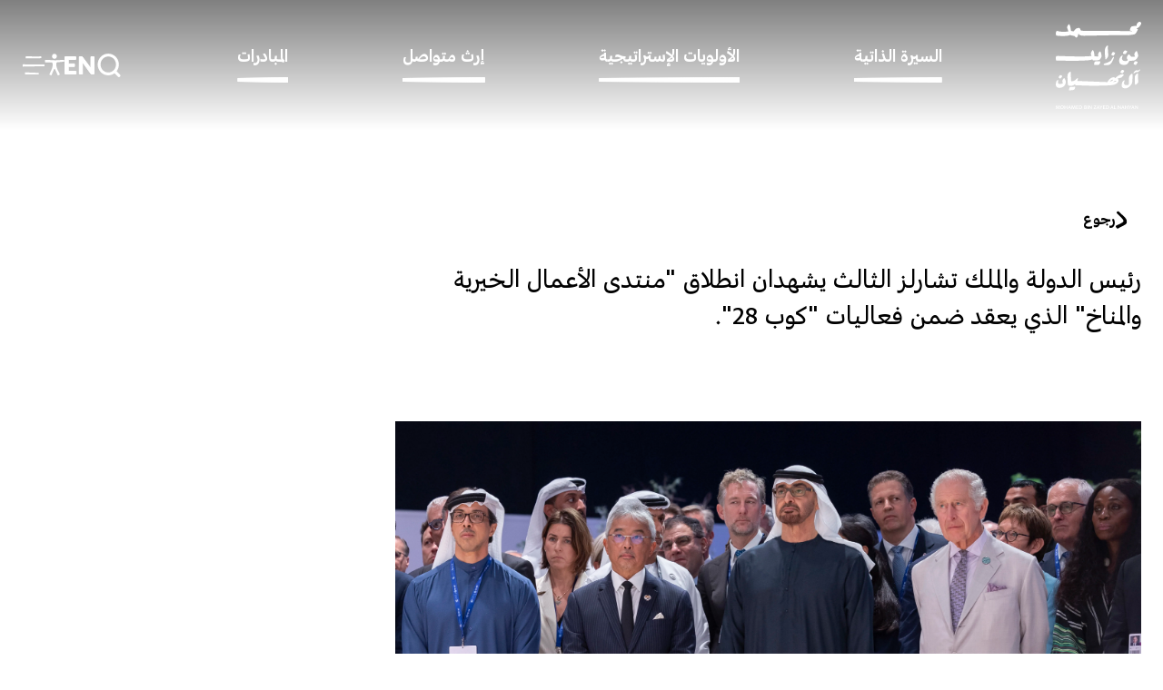

--- FILE ---
content_type: text/html; charset=utf-8
request_url: https://www.mohamedbinzayed.ae/latest-news-listing/2023/11/UAE-President-and-King-Charles-III-attended-Climate-forum-at-COP28
body_size: 32289
content:
<!doctype html><html lang="en"><head><!-- Google Tag Manager -->
<script>(function(w,d,s,l,i){w[l]=w[l]||[];w[l].push({'gtm.start':
new Date().getTime(),event:'gtm.js'});var f=d.getElementsByTagName(s)[0],
j=d.createElement(s),dl=l!='dataLayer'?'&l='+l:'';j.async=true;j.src=
'https://www.googletagmanager.com/gtm.js?id='+i+dl;f.parentNode.insertBefore(j,f);
})(window,document,'script','dataLayer','GTM-NQQMH8XF');</script>
<!-- End Google Tag Manager --><title data-react-helmet="true">رئيس الدولة والملك تشارلز الثالث يشهدان انطلاق &quot;منتدى الأعمال الخيرية والمناخ&quot; الذي يعقد ضمن فعاليات &quot;كوب 28&quot;.</title><meta data-react-helmet="true" charset="utf-8"/><meta data-react-helmet="true" name="og:title" content="رئيس الدولة والملك تشارلز الثالث يشهدان انطلاق &quot;منتدى الأعمال الخيرية والمناخ&quot; الذي يعقد ضمن فعاليات &quot;كوب 28&quot;."/><meta data-react-helmet="true" name="description" content="شهد صاحب السمو الشيخ محمد بن زايد آل نهيان رئيس الدولة &quot;حفظه الله &quot; وصاحب الجلالة الملك تشارلز الثالث ملك المملكة المتحدة لبريطانيا العظمى وإيرلندا الشمالية..انطلاق &quot;منتدى الأعمال الخيرية والمناخ&quot; الذي يعقد ضمن فعاليات مؤتمر الأطراف في اتفاقية الأمم المتحدة الإطارية بشأن تغير المناخ&quot; كوب 28&quot; في مدينة إكسبو دبي."/><meta data-react-helmet="true" name="og:description" content="شهد صاحب السمو الشيخ محمد بن زايد آل نهيان رئيس الدولة &quot;حفظه الله &quot; وصاحب الجلالة الملك تشارلز الثالث ملك المملكة المتحدة لبريطانيا العظمى وإيرلندا الشمالية..انطلاق &quot;منتدى الأعمال الخيرية والمناخ&quot; الذي يعقد ضمن فعاليات مؤتمر الأطراف في اتفاقية الأمم المتحدة الإطارية بشأن تغير المناخ&quot; كوب 28&quot; في مدينة إكسبو دبي."/><meta data-react-helmet="true" name="image" content="https://mc-0f71ed99-e088-4cec-9c7f-5083-cdn-endpoint.azureedge.net/-/media/Project/PSN/News/2023/11/UAE-President-and-King-Charles-III-attended-Climate-forum-at-COP-28/20231130RC_R3B7366-THUMB.webp?iar=0&amp;rev=-1&amp;hash=AD29E8D27E448DC12949633EBE91FCB1"/><meta data-react-helmet="true" name="og:image" content="https://mc-0f71ed99-e088-4cec-9c7f-5083-cdn-endpoint.azureedge.net/-/media/Project/PSN/News/2023/11/UAE-President-and-King-Charles-III-attended-Climate-forum-at-COP-28/20231130RC_R3B7366-THUMB.webp?iar=0&amp;rev=-1&amp;hash=AD29E8D27E448DC12949633EBE91FCB1"/><meta data-react-helmet="true" name="type" content="Section"/><meta data-react-helmet="true" name="keywords" content="الإمارات, العالم, خليجي"/><meta data-react-helmet="true" name="twitter:title" content="رئيس الدولة والملك تشارلز الثالث يشهدان انطلاق &quot;منتدى الأعمال الخيرية والمناخ&quot; الذي يعقد ضمن فعاليات &quot;كوب 28&quot;."/><meta data-react-helmet="true" name="twitter:description" content="شهد صاحب السمو الشيخ محمد بن زايد آل نهيان رئيس الدولة &quot;حفظه الله &quot; وصاحب الجلالة الملك تشارلز الثالث ملك المملكة المتحدة لبريطانيا العظمى وإيرلندا الشمالية..انطلاق &quot;منتدى الأعمال الخيرية والمناخ&quot; الذي يعقد ضمن فعاليات مؤتمر الأطراف في اتفاقية الأمم المتحدة الإطارية بشأن تغير المناخ&quot; كوب 28&quot; في مدينة إكسبو دبي."/><meta data-react-helmet="true" name="twitter:image" content="https://mc-0f71ed99-e088-4cec-9c7f-5083-cdn-endpoint.azureedge.net/-/media/Project/PSN/News/2023/11/UAE-President-and-King-Charles-III-attended-Climate-forum-at-COP-28/20231130RC_R3B7366-THUMB.webp?iar=0&amp;rev=-1&amp;hash=AD29E8D27E448DC12949633EBE91FCB1"/><meta data-react-helmet="true" name="twitter:card" content="summary_large_image"/><meta data-react-helmet="true" property="og:url" content/><meta data-react-helmet="true" name="google-site-verification" content="cXUOeyp_OA9lJ4sWw33So3qb_Y13b2tOSklFav6BbiU"/><link data-react-helmet="true" rel="canonical" href="https://www.mohamedbinzayed.ae/ar/latest-news-listing/2023/11/UAE-President-and-King-Charles-III-attended-Climate-forum-at-COP28"/><meta charset="utf-8"><meta name="viewport" content="width=device-width,initial-scale=1,shrink-to-fit=no"><meta name="theme-color" content="#000000"><link rel="shortcut icon" href="/dist/psn-website/MBZ.ico"><script src="https://unpkg.com/@lottiefiles/lottie-player@latest/dist/lottie-player.js"></script><script defer="defer" src="/dist/psn-website/static/js/main.4062dca0.js"></script><link href="/dist/psn-website/static/css/main.14fc8bc5.css" rel="stylesheet"></head><body><!-- Google Tag Manager (noscript) -->
<noscript><iframe src="https://www.googletagmanager.com/ns.html?id=GTM-NQQMH8XF"
height="0" width="0" style="display:none;visibility:hidden"></iframe></noscript>
<!-- End Google Tag Manager (noscript) --><noscript>You need to enable JavaScript to run this app.</noscript><div id="root">

<script async="" src="
https://www.googletagmanager.com/gtag/js?id=G-9TSXYH7GGF"></script>
<script>

  window.dataLayer = window.dataLayer || [];

function
 gtag(){dataLayer.push(arguments);}

  gtag('js', 
new
 Date());

  gtag('config', 'G-9TSXYH7GGF');

</script><div id="layout-container" dir="rtl"><header><div class="relative"><div id="myNav" class="relative z-50 overlay bg-gray-100 h-0"><div class="container"><div class="lg:py-20 py-14 md"><div class="relative z-50 flex flex-col overflow-x-clip justify-between overflow-y-auto"><div class="flex lg:items-center items-start relative z-20 justify-between uppercase"><div class="flex flex-col lg:flex-row lg:items-center items-start relative z-20 w-full "><a class="lg:mb-0 mb-[56px]" href="/ar/"><svg class="fill-[#8F8883] lg:h-[90px] h-[82px] lg:m-auto w-auto" xmlns="http://www.w3.org/2000/svg" width="94" height="96" viewBox="0 0 94 96" fill="none"><path d="M81.9204 9.68431C81.6509 9.53954 81.5439 9.3756 81.5974 9.01048C81.6733 8.49313 81.7236 8.1823 81.8648 7.70966C82.1825 6.64836 82.7034 5.6307 83.6992 5.13252C84.556 4.70353 88.7127 4.40972 89.0614 4.37034C89.0261 4.10634 88.9854 3.8977 88.9737 3.688C88.9213 2.78637 89.3448 2.06677 89.8839 1.40891C90.1439 1.09169 90.4337 0.798953 90.7675 0.559442C91.9644 -0.3028 93.049 -0.202736 93.8801 1.10021C93.97 1.24072 94.0128 1.53239 93.9967 1.71336C93.9625 2.10509 93.7368 3.58794 91.3954 5.98518C90.9097 6.40459 89.4743 7.16996 88.9566 7.50953C88.8988 7.54786 88.9041 7.63302 88.9662 7.66495L90.0423 8.02794C90.2594 8.13865 90.3535 8.39733 90.2572 8.62087C89.9396 9.35963 89.6508 10.0792 89.2871 10.7584C88.9009 11.479 88.411 12.1454 87.9457 12.8214C87.5008 13.4675 86.8782 13.8039 86.0942 13.9657C82.8778 14.6289 79.6271 14.8226 76.3529 14.7907C73.0007 14.7577 69.6473 14.7502 66.295 14.7471C64.1654 14.7449 32.9285 15.3677 31.4117 15.3964C30.4287 15.4156 26.6818 15.3666 25.5629 14.0179C25.2998 13.7006 25.196 13.4601 25.0099 13.1833C24.9532 13.0992 24.8227 13.1205 24.797 13.2174C24.6494 13.7869 24.6997 14.8471 24.0248 16.1171C23.5702 16.9718 22.7144 17.7415 22.2181 17.2529C20.6169 15.3879 19.8628 15.4656 19.0948 15.3772C18.1182 15.2644 17.0646 15.208 16.2698 14.7194C15.243 14.0881 16.042 14.6268 14.3455 15.0547C9.80596 16.2267 2.56874 15.4826 1.62959 15.3261C0.235841 15.0941 0.251884 14.7524 0.236909 14.6363C0.152406 13.9774 0.0657652 13.0396 0.103203 12.3338C0.158824 11.2736 0.513946 10.3645 0.777078 10.224C0.95357 10.1293 1.30227 9.99407 1.53867 10.0484C2.22324 10.208 6.23548 11.6557 13.5743 10.6711C13.6802 10.6573 13.6856 10.3539 13.6877 10.2219C13.6984 9.66514 12.7347 7.24767 12.4758 6.74629C11.9121 5.65731 13.7979 3.11955 14.2033 2.87366C14.445 2.72675 14.6803 2.55644 14.8718 2.77785C16.1736 4.28305 16.6421 9.52676 16.6859 9.70559C16.8089 10.207 17.6957 10.2964 18.9621 10.4231C20.0895 10.5359 19.9911 10.3315 20.3152 9.80353C21.1517 8.43991 22.2299 7.32538 23.8536 6.96239C24.5232 6.81336 25.2442 6.81548 25.9384 6.85806C26.3095 6.88042 26.5149 7.1178 26.6593 7.43396C26.9631 8.09395 27.2658 8.755 27.5824 9.4086C27.7396 9.73327 28.0145 9.86846 28.3846 9.86953C31.3518 9.88337 34.319 9.89933 37.2862 9.92914C38.9303 9.94511 64.9869 9.98449 66.5282 10.0143C69.6099 10.0739 72.6894 10.1995 75.771 10.274C77.8986 10.3262 80.0282 10.3475 82.1568 10.3634C82.5676 10.3666 83.5174 10.4167 84.0725 10.4231C84.1389 10.4231 84.1549 10.3017 84.0897 10.2868C83.4147 10.1335 81.9974 9.72263 81.9226 9.68324L81.9204 9.68431Z"></path><path d="M42.7026 38.0006C44.0118 38.1241 45.0868 38.1965 46.4795 38.1475C46.5929 38.1433 46.687 38.0464 46.6913 37.9335C46.7255 37.1096 46.4987 36.5082 46.6292 35.7769C46.81 34.7613 47.424 33.5287 48.2391 32.8495C48.5674 32.5759 49.0959 32.6505 49.2756 33.0518C49.5654 33.7011 50.2019 35.3883 50.3869 37.2054C50.4768 38.0847 50.3088 38.8959 49.8029 39.7208C49.3034 40.5352 48.7065 41.2335 48.0904 41.9371C47.4657 42.5918 42.3186 42.4545 41.0767 42.4193C40.9366 42.4151 40.6916 42.332 40.6264 42.2096C40.4445 41.8679 40.2702 41.5411 40.0905 41.2016C39.2679 42.2182 34.7786 42.4662 33.7197 42.5279C32.5324 42.5982 20.4443 43.2773 9.68047 42.8473C8.93492 42.8175 3.51716 42.8015 0.926478 42.7749C0.31678 42.7685 0.307152 42.5375 0.196979 41.9371C0.0258351 41.0078 -0.0918207 39.6942 0.0953674 38.7628C0.170243 38.3902 0.415188 38.04 0.553173 37.8761C0.92327 37.2363 10.2944 37.9825 15.0565 38.0538C20.5983 38.0538 26.1498 38.3604 31.6767 38.1379C33.3967 38.0687 35.1156 37.9793 36.8345 37.8846C37.5308 37.8463 38.225 37.7749 39.0251 37.7068C39.1182 37.6994 39.1866 37.6131 39.1717 37.5205C39.0765 36.9361 38.9973 36.6828 38.8016 36.1942C38.5342 35.5299 38.5609 34.9444 38.7224 34.343C38.9085 33.649 40.0178 31.5998 40.328 31.2794C40.528 31.0739 41.0211 31.1815 41.1826 31.4454C42.4747 33.5531 42.4469 36.6061 42.5026 37.7962C42.5079 37.9037 42.5935 37.99 42.7004 38.0006H42.7026Z"></path><path d="M73.6068 37.1393C73.5041 37.4757 72.8848 39.5855 72.8206 40.3168C72.7083 41.591 73.7683 42.8205 75.0208 43.0558C76.2199 43.2804 77.3334 43.406 78.5421 42.8248C78.9518 42.6278 79.1935 42.3564 79.3315 41.9678C79.3647 41.8763 78.5421 40.8767 78.3389 40.4488C77.5452 38.7818 79.4192 36.639 80.0364 36.1163C80.4675 35.7512 80.8675 35.8853 81.1906 36.3377C81.6933 37.0403 82.2228 37.7546 82.8913 38.3017C83.6422 38.9181 86.2607 38.4454 87.08 38.3198C87.1367 38.3113 87.1913 38.2676 87.1881 38.2102C87.1389 37.1425 86.5195 36.7082 86.4275 36.4559C86.3462 36.2355 86.3676 35.9566 86.4126 35.7161C86.6072 34.4216 87.9111 32.6428 88.5144 32.2777C88.8546 32.0712 89.1017 32.1564 89.2835 32.5311C89.3712 32.7131 90.8409 35.9705 90.6922 37.5991C90.4162 38.8893 89.6504 40.0017 88.8 41.0034C86.8736 43.2729 84.0978 42.813 81.4943 42.9397C81.4794 42.9397 81.4633 42.9418 81.4483 42.9418C81.2718 42.9525 81.0515 43.0898 80.9424 43.2367C80.2118 44.2235 79.9262 45.1379 79.1101 46.0544C78.6234 46.6016 77.9827 46.9497 77.5099 47.1424C75.5856 47.9248 70.9423 47.6491 70.1069 45.1028C68.7474 40.9629 71.7862 37.7003 72.7692 37.1893C72.9767 37.0807 73.2228 37.0456 73.4527 36.9807C73.5212 37.0509 73.5383 37.068 73.6068 37.1372V37.1393Z"></path><path d="M55.1279 41.4486C54.9043 41.6359 54.6968 41.4645 54.6637 41.175C54.3802 38.7139 53.9555 36.2613 53.9128 33.7789C53.8743 31.5605 54.04 29.2111 55.4199 27.3812C55.7632 26.9256 56.5141 25.942 57.2105 26.1816C57.3153 26.2177 57.434 26.5371 57.4298 26.7266C57.4116 27.6591 57.2886 28.5926 57.3281 29.5209C57.3538 31.1698 57.8298 35.7503 57.7282 37.4439C57.6672 38.3796 56.3676 40.4117 55.1279 41.4486Z"></path><path d="M53.1849 47.5932C52.8779 47.557 52.7613 47.2952 52.757 46.9481C52.7464 46.0284 53.6737 46.0284 54.3187 45.807C54.7808 45.6484 58.5128 44.5488 60.2916 43.0489C60.6179 42.7732 60.8874 42.4357 61.1024 42.0674C61.7217 41.0029 62.11 40.3206 62.678 39.4466C62.8887 39.123 63.1872 38.8271 63.5754 38.6557C63.6792 38.6099 63.906 38.6163 64.0012 38.693C64.0835 38.76 64.106 38.9729 64.0707 39.0975C63.5936 40.773 62.5336 44.0197 60.1194 46.5575C59.4081 47.3825 57.4827 48.1755 53.1828 47.5932H53.1849Z"></path><path d="M42.4644 47.5528C42.3478 47.5369 42.259 47.4379 42.2569 47.3208C42.2387 46.2169 42.1938 45.162 42.8142 44.1975C43.0709 43.7984 43.4067 43.628 43.8646 43.627C45.3792 43.6248 46.8949 43.6067 48.4095 43.6259C48.6502 43.6291 49.0673 43.6738 49.1048 43.9016C49.1903 44.4232 48.1891 46.7768 47.7014 47.176C47.4019 47.4208 46.3108 47.4613 45.884 47.4858C44.8251 47.5475 43.7629 47.5507 42.7018 47.5731C42.628 47.5741 42.5553 47.5656 42.4644 47.5528Z"></path><path d="M87.3328 43.4012C87.3831 43.3768 87.4387 43.3693 87.4943 43.3714C88.2912 43.4044 89.3598 43.8015 89.9524 44.1411C90.0647 44.2049 90.162 44.3635 90.1449 44.5403C90.1096 44.9054 88.9308 46.6299 88.2399 47.3931C88.15 47.4921 87.9564 47.5964 87.8505 47.5656C87.4836 47.457 86.3947 47.0557 85.9487 46.8119C85.7219 46.6884 85.601 46.4276 85.6663 46.1785C85.907 45.2513 86.8076 43.6546 87.3339 43.4002L87.3328 43.4012Z"></path><path d="M62.8232 33.2762C62.8735 33.2518 62.9291 33.2443 62.9848 33.2464C63.7817 33.2794 64.4609 33.8276 65.0524 34.1672C65.1647 34.2311 65.262 34.3897 65.2449 34.5664C65.2096 34.9315 64.4213 36.5049 63.7292 37.2681C63.6394 37.3671 63.4458 37.4714 63.3399 37.4405C62.973 37.332 61.8841 36.9307 61.4381 36.6869C61.2113 36.5634 61.0904 36.3026 61.1557 36.0535C61.3963 35.1263 62.297 33.5296 62.8232 33.2752V33.2762Z"></path><path d="M76.4812 31.5457C76.8492 31.6053 77.983 31.9938 78.274 32.1673C78.658 32.3962 78.7307 32.7624 78.4943 33.1382C78.0311 33.8759 77.5819 34.6306 77.0364 35.3065C76.6866 35.7409 75.511 35.5961 74.8949 35.4417C74.2842 35.2884 73.7986 34.9755 73.9504 34.2644C74.1323 33.4149 75.4084 31.3711 76.4791 31.5457H76.4812Z"></path><path d="M16.9208 65.2625C16.9369 65.37 17.0288 65.4498 17.138 65.4541C18.4911 65.502 19.7885 65.37 20.8935 64.6014C22.0113 64.1139 23.5965 61.3558 24.296 62.3713C24.4672 62.6193 24.4768 62.9451 24.357 63.2218C23.8617 64.3747 23.8093 64.6099 23.6681 65.0038C23.6403 65.0815 23.696 65.1624 23.7783 65.1677C24.1548 65.1912 55.4249 66.4302 56.1565 66.4228C56.794 66.4164 56.8678 66.3919 57.117 66.0204C58.315 63.8009 60.2329 61.7294 62.8364 61.1833C63.8836 60.964 64.8121 61.1173 65.5394 62.1531C65.5491 62.1669 65.5704 62.1691 65.5822 62.1563C66.0261 61.6836 66.4305 61.2312 66.8594 60.8033C68.0071 59.6558 69.3452 58.9756 70.832 58.339C71.8279 57.9132 72.9093 57.8142 73.9875 57.8036C74.6464 57.7972 74.9652 58.3752 74.6004 58.9522C74.349 59.3503 72.6825 61.012 72.1178 61.4101C71.7765 61.6506 69.4458 62.1126 68.6318 62.3692C68.4029 62.432 68.2082 62.581 68.0253 62.7034C68.0103 62.713 68.0093 62.7343 68.0232 62.745C68.2392 62.9131 69.3848 63.5508 69.0971 65.0868C69.0243 65.6255 67.9108 68.5944 63.3317 69.4843C60.2746 70.2571 49.7493 70.3337 46.8976 70.3912C45.413 70.421 35.7776 70.3955 34.1057 70.3454C33.1152 70.3156 27.4376 70.0708 24.7998 70.0187C24.1399 70.0059 23.2018 69.9633 22.5964 69.9452C21.5289 69.9122 21.2187 69.6003 21.1694 68.754C21.1641 68.671 21.1031 68.5997 21.024 68.6816C20.3554 69.7195 17.1016 71.3578 13.9793 70.1485C13.437 69.9388 13.4199 69.314 13.2862 68.8264C13.1835 68.4528 12.7385 62.4373 12.9011 59.1459C12.9193 58.7712 12.9428 58.372 13.0776 58.0154C13.8873 55.8747 15.5602 55.104 15.7271 55.0625C16.2052 54.9454 16.5336 55.2073 16.5464 55.798C16.5882 57.7631 16.5197 62.5842 16.924 65.2604L16.9208 65.2625ZM59.435 65.8991C60.68 65.7 62.0503 65.0719 63.0643 64.3342C63.1285 64.2874 63.1402 64.1959 63.0921 64.1309C62.7979 63.736 62.4567 63.8243 61.9486 63.9446C60.757 64.2267 59.6788 65.3423 59.3547 65.7639C59.3087 65.8235 59.3601 65.9097 59.435 65.898V65.8991ZM66.5042 65.6808C66.5845 65.651 66.6091 65.552 66.5545 65.486C66.2871 65.1646 65.8079 64.6813 65.0688 65.0187C64.5308 65.3178 63.8676 65.7703 63.367 66.1364C63.3263 66.1662 63.3435 66.228 63.3937 66.2322C63.8205 66.2684 65.5544 66.0396 66.5032 65.6798L66.5042 65.6808Z"></path><path d="M80.6136 61.6335C80.4863 59.7749 82.5956 57.8642 83.4588 57.3372C83.7348 57.169 83.9829 57.1531 84.183 57.3234C84.3306 57.4501 84.4333 57.7077 84.4365 57.9089C84.4611 59.2757 84.4782 65.5498 83.8952 67.3712C83.323 69.1563 81.5035 71.5195 78.9631 72.7969C77.9341 73.3143 75.8354 73.5538 74.3294 72.9864C73.4694 72.6628 72.849 71.9102 72.6714 71.0128C72.3281 69.2756 72.9442 66.9911 73.4683 66.1161C74.4481 64.4076 75.4397 64.414 75.7349 64.5982C76.0119 64.7706 75.7381 65.0697 75.6343 65.3241C75.3242 65.9937 75.0931 66.7282 75.0653 67.4553C75.015 68.7572 75.7531 69.5949 77.0217 69.7801C77.81 69.8951 78.6208 69.8568 79.3952 69.6726C79.6872 69.6034 79.9568 69.5598 80.1376 69.3149C80.3258 69.0605 80.436 68.6837 80.4574 68.3729C80.5793 66.3312 80.6039 63.0206 80.6146 61.6335H80.6136Z"></path><path d="M8.78002 62.4239C9.19718 62.1067 9.63788 62.1503 9.87213 62.6038C10.4016 63.6257 10.9011 64.6583 11.0156 65.8356C11.2798 68.9918 8.72547 72.5249 4.56348 72.7485C-0.198589 73.0029 -0.0402804 69.5433 0.105191 68.1615C0.164022 67.6038 0.258151 67.0502 0.405762 66.5094C0.735213 65.3066 1.36737 64.01 2.56644 64.2165C2.67127 64.2559 2.70871 64.6253 2.68304 64.8329C2.60388 65.4609 2.44343 66.0794 2.38032 66.7074C2.27978 67.7091 3.02853 68.301 3.88853 68.4788C4.8341 68.6736 6.86535 68.2872 7.36488 68.0657C8.07619 67.7496 7.5435 66.585 7.39375 66.2103C6.72736 65.4748 7.61945 63.3074 8.78002 62.425V62.4239Z"></path><path d="M87.1663 68.8984C87.0711 67.6199 86.793 61.8631 86.9888 60.4431C87.1556 58.8059 89.5474 56.4544 90.3763 56.8313C90.7368 57.0154 90.5689 58.1555 90.5464 58.4631C90.4812 59.3616 90.602 63.6281 90.679 64.865C90.7197 65.5144 90.6833 66.1701 90.6609 66.8216C90.6972 67.1409 89.4693 68.2618 88.8831 68.7302C88.3141 69.1858 87.1824 69.6755 87.1663 68.8973V68.8984Z"></path><path d="M14.7801 75.4799C14.4892 75.4778 14.3352 75.398 14.4197 75.0957C14.6496 74.2675 14.8657 73.434 15.1459 72.6228C15.3064 72.1587 15.654 71.8862 16.1995 71.8777C17.6511 71.8564 19.2502 71.5849 20.7006 71.5466C21.1659 71.5339 21.398 71.5786 21.3071 72.1896C21.183 73.0092 20.8611 74.2111 20.0342 74.771C19.1004 75.3639 15.3267 75.4831 14.7791 75.4789L14.7801 75.4799Z"></path><path d="M85.5205 56.8022C85.9023 55.3673 86.5677 54.5913 87.3271 54.0526C87.6972 53.7908 88.1069 53.5843 88.5454 53.4661C89.0835 53.3203 89.6418 53.3043 90.1991 53.6492C90.5446 53.8632 90.8762 53.6513 91.1554 53.4629C91.4891 53.2372 92.4946 52.1334 92.8636 52.5666C93.1225 52.8306 92.1459 54.3752 90.2965 55.4067C89.8397 55.6611 89.3306 55.6983 89.0364 55.4759C88.2481 54.8819 85.3932 57.8508 85.5205 56.8022Z"></path><path d="M71.3411 56.0381C71.1892 55.9157 71.1475 55.6996 71.2117 55.5154C71.5903 54.4339 72.3787 52.5572 73.6333 53C74.0452 53.1565 74.4623 53.2789 74.7896 53.4695C75.4165 53.7835 75.41 54.0592 75.0742 54.7224C74.6153 55.6283 73.597 56.9099 73.2237 56.7864C72.5466 56.6885 71.3561 56.0498 71.3411 56.037V56.0381Z"></path><path d="M3.33638 61.7839C3.25723 61.7328 3.20695 61.5955 3.2123 61.5007C3.27006 60.5523 3.66369 59.7273 4.40924 59.0332C4.69055 58.7714 5.00396 58.7352 5.3869 58.8395C5.94418 58.9928 6.45547 59.194 6.85872 59.5836C7.14111 59.8561 7.12293 60.0637 6.93467 60.3841C6.53997 61.059 5.79443 62.0692 5.14301 62.5269C4.89485 62.7015 3.68401 62.0074 3.33638 61.7828V61.7839Z"></path><path d="M0.493922 92.1719H1.30579L2.02031 94.1891L2.29307 94.9651H2.32516L2.62359 94.1572L3.34453 92.1719H4.07831L4.47515 95.9423H3.82587L3.67612 94.287L3.57237 93.1874H3.5467L3.13702 94.2743L2.507 95.9423H1.98073L1.38922 94.2679L0.992381 93.1427H0.966711L0.856534 94.287L0.693952 95.9423H0.0895996L0.492858 92.1719H0.493922Z"></path><path d="M5.10596 94.1369C5.10596 92.9862 5.80123 92.1133 6.97784 92.1133C8.15445 92.1133 8.73206 92.934 8.73206 93.9368C8.73206 95.0034 8.10204 95.9998 6.87408 95.9998C5.73063 95.9998 5.10596 95.179 5.10596 94.1369ZM8.06246 94.04C8.06246 93.2193 7.67846 92.6179 6.93184 92.6179C6.18523 92.6179 5.77556 93.2001 5.77556 94.0272C5.77556 94.8544 6.13282 95.4888 6.89976 95.4888C7.72552 95.4888 8.06353 94.7969 8.06353 94.04H8.06246Z"></path><path d="M12.2121 94.2604H10.1915V95.9423H9.55505V92.1719H10.1915V93.7558H12.2121V92.1719H12.8421V95.9423H12.2121V94.2604Z"></path><path d="M14.8733 92.1719H15.4712L16.7259 95.9423H16.0435L15.7247 94.8427H14.4123L14.0154 95.9423H13.4175L14.8733 92.1719ZM14.5941 94.3381H15.575L15.4455 93.8857L15.1599 92.884H15.1278L14.7642 93.8857L14.5952 94.3381H14.5941Z"></path><path d="M17.6154 92.1719H18.4272L19.1418 94.1891L19.4145 94.9651H19.4466L19.7451 94.1572L20.466 92.1719H21.1998L21.5966 95.9423H20.9473L20.7976 94.287L20.6938 93.1874H20.6682L20.2585 94.2743L19.6285 95.9423H19.1022L18.5107 94.2679L18.1138 93.1427H18.0882L17.978 94.287L17.8154 95.9423H17.2111L17.6143 92.1719H17.6154Z"></path><path d="M22.4404 92.1719H24.7926V92.6764H23.0768V93.7622H24.4931V94.2604H23.0768V95.4378H24.8375V95.9423H22.4393V92.1719H22.4404Z"></path><path d="M25.6404 92.1719H26.7517C27.9669 92.1719 28.9552 92.5924 28.9552 93.989C28.9552 95.2887 28.0449 95.9349 26.7849 95.9423H25.6415V92.1719H25.6404ZM26.2768 92.6764V95.4378H26.7838C27.7262 95.4378 28.2845 94.9204 28.2845 94.0603C28.2845 93.032 27.6802 92.6764 26.7058 92.6764H26.2768Z"></path><path d="M31.1768 92.1719H32.2817C33.1396 92.1719 33.653 92.4891 33.653 93.1033C33.653 93.5238 33.4123 93.8016 33.0486 93.9315V93.9443C33.3674 93.9826 33.9065 94.1774 33.9065 94.8693C33.9065 95.4963 33.4391 95.9423 32.4315 95.9423H31.1768V92.1719ZM31.8132 92.6701V93.7697H32.1448C32.716 93.7697 32.9898 93.6015 32.9898 93.246C32.9898 92.8127 32.6261 92.6701 32.1844 92.6701H31.8143H31.8132ZM31.8132 94.254V95.4441H32.3395C32.8721 95.4441 33.2433 95.276 33.2433 94.8108C33.2433 94.3456 32.7823 94.2551 32.0999 94.2551H31.8143L31.8132 94.254Z"></path><path d="M34.6858 92.1719H35.3222V95.9423H34.6858V92.1719Z"></path><path d="M36.3364 92.1719H36.9087L38.9292 94.8619H38.9357V92.1719H39.5464V95.9423H38.9742L36.96 93.181H36.9472V95.9423H36.3364V92.1719Z"></path><path d="M41.6697 95.9413L41.6569 95.9221L43.6967 92.6764H41.7863V92.1719H44.6583L44.6711 92.191L42.5853 95.4378H44.5674V95.9423H41.6697V95.9413Z"></path><path d="M46.3608 92.1719H46.9588L48.2134 95.9423H47.531L47.2123 94.8427H45.8998L45.503 95.9423H44.905L46.3608 92.1719ZM46.0816 94.3381H47.0625L46.9331 93.8857L46.6475 92.884H46.6143L46.2507 93.8857L46.0816 94.3381Z"></path><path d="M50.0621 94.5766V95.9413H49.4321V94.5319L48.0608 92.1719H48.7625L49.4053 93.3364L49.7883 94.0347H49.8075L50.184 93.3364L50.8012 92.1719H51.4569L50.06 94.5776L50.0621 94.5766Z"></path><path d="M52.042 92.1719H54.3941V92.6764H52.6784V93.7622H54.0946V94.2604H52.6784V95.4378H54.439V95.9423H52.0409V92.1719H52.042Z"></path><path d="M55.2252 92.1719H56.3366C57.5517 92.1719 58.5401 92.5924 58.5401 93.989C58.5401 95.2887 57.6298 95.9349 56.3697 95.9423H55.2263V92.1719H55.2252ZM55.8617 92.6764V95.4378H56.3687C57.311 95.4378 57.8694 94.9204 57.8694 94.0603C57.8694 93.032 57.265 92.6764 56.2906 92.6764H55.8617Z"></path><path d="M61.5981 92.1719H62.1961L63.4508 95.9423H62.7683L62.4496 94.8427H61.1371L60.7403 95.9423H60.1423L61.5981 92.1719ZM61.3189 94.3381H62.2998L62.1704 93.8857L61.8848 92.884H61.8516L61.488 93.8857L61.3189 94.3381Z"></path><path d="M64.1236 92.1719H64.7601V95.4378H66.4426V95.9423H64.1226V92.1719H64.1236Z"></path><path d="M68.345 92.1719H68.9172L70.9378 94.8619H70.9442V92.1719H71.555V95.9423H70.9827L68.9686 93.181H68.9557V95.9423H68.345V92.1719Z"></path><path d="M73.5925 92.1719H74.1904L75.4451 95.9423H74.7627L74.4439 94.8427H73.1315L72.7346 95.9423H72.1367L73.5925 92.1719ZM73.3133 94.3381H74.2942L74.1648 93.8857L73.8792 92.884H73.846L73.4823 93.8857L73.3133 94.3381Z"></path><path d="M78.7797 94.2604H76.7591V95.9423H76.1227V92.1719H76.7591V93.7558H78.7797V92.1719H79.4097V95.9423H78.7797V94.2604Z"></path><path d="M82.0098 94.5766V95.9413H81.3798V94.5319L80.0085 92.1719H80.7102L81.3531 93.3364L81.736 94.0347H81.7553L82.1318 93.3364L82.749 92.1719H83.4047L82.0077 94.5776L82.0098 94.5766Z"></path><path d="M84.6103 92.1719H85.2083L86.4629 95.9423H85.7805L85.4618 94.8427H84.1493L83.7525 95.9423H83.1545L84.6103 92.1719ZM84.3312 94.3381H85.312L85.1826 93.8857L84.897 92.884H84.8649L84.5012 93.8857L84.3322 94.3381H84.3312Z"></path><path d="M87.1366 92.1719H87.7089L89.7294 94.8619H89.7358V92.1719H90.3466V95.9423H89.7743L87.7602 93.181H87.7474V95.9423H87.1366V92.1719Z"></path></svg></a><img class="pl-[60px] rtl:pr-[60px] opacity-20 lg:block hidden" src="[data-uri]"/><div class="relative h-fit text-start lg:pl-[60px] pl-0 flex flex-row 2xl:text-[36px] xl:text-[32px] lg:text-2xl sm:text-2xl text-[22px] 2xl:leading-[53px] xl:leading-[43px] lg:leading-[38px] leading-[22px] 2xl:gap-[44px] xl:gap-6 lg:gap-6 sm:gap-7 overflow-clip text-black-300"><div class="flex flex-col"><div class="group w-full pr-2 items-center gap-3"><a href="/ar/" class="text-xl group-hover:text-black-300 text-[#8F8883] group-hover:font-bold group-hover:text-xl transition-all" title="" target="">الصفحة الرئيسية</a><a href="/ar/" class="font-bold text-black-300 text-xl opacity-0 mt-[-30px] block left-0 w-max" title="" target="">الصفحة الرئيسية</a><img src="[data-uri]" class="invisible  group-hover:visible h-[6px]"/></div><div class="group w-full pr-2 items-center gap-3"><a href="/ar/biography" class="text-xl group-hover:text-black-300 text-[#8F8883] group-hover:font-bold group-hover:text-xl transition-all" title="" target="">السيرة الذاتية</a><a href="/ar/biography" class="font-bold text-black-300 text-xl opacity-0 mt-[-30px] block left-0 w-max" title="" target="">السيرة الذاتية</a><img src="[data-uri]" class="invisible  group-hover:visible h-[6px]"/></div><div class="group w-full pr-2 items-center gap-3"><a href="/ar/strategic-priorities" class="text-xl group-hover:text-black-300 text-[#8F8883] group-hover:font-bold group-hover:text-xl transition-all" title="" target="">الأولويات الإستراتيجية</a><a href="/ar/strategic-priorities" class="font-bold text-black-300 text-xl opacity-0 mt-[-30px] block left-0 w-max" title="" target="">الأولويات الإستراتيجية</a><img src="[data-uri]" class="invisible  group-hover:visible h-[6px]"/></div><div class="group w-full pr-2 items-center gap-3"><a href="/ar/enduring-legacy" class="text-xl group-hover:text-black-300 text-[#8F8883] group-hover:font-bold group-hover:text-xl transition-all" title="" target="">إرث متواصل</a><a href="/ar/enduring-legacy" class="font-bold text-black-300 text-xl opacity-0 mt-[-30px] block left-0 w-max" title="" target="">إرث متواصل</a><img src="[data-uri]" class="invisible  group-hover:visible h-[6px]"/></div></div><div class="flex flex-col"><div class="group w-full pr-2 items-center gap-3"><a href="/ar/initiatives-and-patronages" class="text-xl group-hover:text-black-300 text-[#8F8883] group-hover:font-bold group-hover:text-xl transition-all" title="" target="">المبادرات</a><a href="/ar/initiatives-and-patronages" class="font-bold text-black-300 text-xl opacity-0 mt-[-30px] block left-0 w-max" title="" target="">المبادرات</a><img src="[data-uri]" class="invisible  group-hover:visible h-[6px]"/></div><div class="group w-full pr-2 items-center gap-3"><a href="/ar/news-and-media" class="text-xl group-hover:text-black-300 text-[#8F8883] group-hover:font-bold group-hover:text-xl transition-all" title="" target="">الأخبار والإعلام</a><a href="/ar/news-and-media" class="font-bold text-black-300 text-xl opacity-0 mt-[-30px] block left-0 w-max" title="" target="">الأخبار والإعلام</a><img src="[data-uri]" class="invisible  group-hover:visible h-[6px]"/></div></div></div><div class="relative lg:absolute right-0 rtl:right-auto rtl:left-0 lg:flex-row flex-col lg:items-end items-start h-fit z-20 justify-between flex pt-10 pb-10 lg:self-end self-start"><div class="flex items-center h-fit gap-8 lg:py-4 py-0"><a href="https://www.facebook.com/HHSheikhMohamedBinZayed" class="shrink-0 group relative" target=""><img alt="" width="28" height="29" class="h-[28px] group-hover:opacity-0 opacity-100 duration-500" src="https://mc-0f71ed99-e088-4cec-9c7f-5083-cdn-endpoint.azureedge.net/-/media/Project/PSN/Global/Social-Media/facebook-dark.svg?h=29&amp;iar=0&amp;w=28&amp;rev=-1&amp;hash=24518578036F73297E1BA82BDBFB6111"/><img alt="" width="28" height="29" class="absolute left-0 top-0 h-[28px] group-hover:opacity-100 opacity-0 duration-500" src="https://mc-0f71ed99-e088-4cec-9c7f-5083-cdn-endpoint.azureedge.net/-/media/Project/PSN/Global/Social-Media/facbook-red.svg?h=29&amp;iar=0&amp;w=28&amp;rev=-1&amp;hash=01BC024E6572A2A17ABD4BFD76913954"/></a><a href="https://www.instagram.com/mohamedbinzayed/" class="shrink-0 group relative" target="_blank" rel="noopener noreferrer"><img alt="" width="24" height="24" class="h-[28px] group-hover:opacity-0 opacity-100 duration-500" src="https://mc-0f71ed99-e088-4cec-9c7f-5083-cdn-endpoint.azureedge.net/-/media/Project/PSN/Global/Social-Media/instagram-dark.svg?h=24&amp;iar=0&amp;w=24&amp;rev=-1&amp;hash=B8BC44D7B658F6FA5C27799FA375E47A"/><img alt="" width="28" height="28" class="absolute left-0 top-0 h-[28px] group-hover:opacity-100 opacity-0 duration-500" src="https://mc-0f71ed99-e088-4cec-9c7f-5083-cdn-endpoint.azureedge.net/-/media/Project/PSN/Global/Social-Media/insta_red.svg?h=28&amp;iar=0&amp;w=28&amp;rev=-1&amp;hash=45888804DCC13D08D83D19420D4345B6"/></a><a href="https://www.linkedin.com/in/hh-sheikh-mohamed-bin-zayed-al-nahyan/" class="shrink-0 group relative" target=""><img alt="" class="h-[28px] group-hover:opacity-0 opacity-100 duration-500" src="https://mc-0f71ed99-e088-4cec-9c7f-5083-cdn-endpoint.azureedge.net/-/media/Project/PSN/Global/Social-Media/linkedin-dark.svg?iar=0&amp;rev=-1&amp;hash=583735F2346159FCF8C20D7CF3C7C1FE"/><img alt="" class="absolute left-0 top-0 h-[28px] group-hover:opacity-100 opacity-0 duration-500" src="https://mc-0f71ed99-e088-4cec-9c7f-5083-cdn-endpoint.azureedge.net/-/media/Project/PSN/Global/Social-Media/linkedin_red.svg?iar=0&amp;rev=-1&amp;hash=2923566BBB071DA70C4395C7E414DAC5"/></a><a href="https://twitter.com/MohamedBinZayed" class="shrink-0 group relative" target="_blank" rel="noopener noreferrer"><img alt="" width="24" height="24" class="h-[28px] group-hover:opacity-0 opacity-100 duration-500" src="https://mc-0f71ed99-e088-4cec-9c7f-5083-cdn-endpoint.azureedge.net/-/media/Project/PSN/Global/Social-Media/twitter-dark.svg?h=24&amp;iar=0&amp;w=24&amp;rev=-1&amp;hash=60E2E10D35DA0A5D25781853C33FF68A"/><img alt="" width="24" height="24" class="absolute left-0 top-0 h-[28px] group-hover:opacity-100 opacity-0 duration-500" src="https://mc-0f71ed99-e088-4cec-9c7f-5083-cdn-endpoint.azureedge.net/-/media/Project/PSN/Global/Social-Media/twitter_x_red.svg?h=24&amp;iar=0&amp;w=24&amp;rev=-1&amp;hash=12D15E64A09F0F8D516327D47BD8A7CB"/></a></div></div></div><div class="flex items-end self-start flex-col lg:gap-6 gap-4 absolute top-0 right-0 rtl:right-auto rtl:left-0 z-50"><div class="flex items-center 2xl:gap-8 lg:gap-[32px] gap-5"><a class="" href="/ar/search"><svg xmlns="http://www.w3.org/2000/svg" class="stroke-black-300 hover:stroke-red-500 duration-300 2xl:h-[26px] xl:h-[26px] lg:h-[21px] h-[18px]" width="32" height="32" viewBox="0 0 30 31" fill="none"><path d="M26.0068 14.3519C26.0068 15.1567 25.9218 15.9614 25.7688 16.7662C25.6158 17.571 25.3948 18.3408 25.0887 19.0757C24.7827 19.828 24.4257 20.5278 23.9836 21.2101C23.5415 21.8924 23.0485 22.5048 22.4874 23.0821C21.9264 23.6595 21.3313 24.1669 20.6682 24.6217C20.0051 25.0766 19.3251 25.444 18.594 25.759C17.8629 26.0739 17.1148 26.3013 16.3497 26.4588C15.5846 26.6162 14.8025 26.7037 14.0034 26.7037C13.2043 26.7037 12.4392 26.6162 11.6571 26.4588C10.8921 26.3013 10.127 26.0739 9.41287 25.759C8.68179 25.444 8.00171 25.0766 7.33863 24.6217C6.67555 24.1669 6.08048 23.6595 5.51942 23.0821C4.95835 22.5048 4.46529 21.8924 4.02324 21.2101C3.58118 20.5278 3.22414 19.828 2.91811 19.0757C2.61207 18.3233 2.39105 17.5535 2.23803 16.7662C2.08501 15.9789 2 15.1741 2 14.3519C2 13.5296 2.08501 12.7423 2.23803 11.9375C2.39105 11.1502 2.61207 10.3629 2.91811 9.62806C3.22414 8.87575 3.58118 8.17593 4.02324 7.4936C4.46529 6.81128 4.95835 6.19893 5.51942 5.62158C6.08048 5.04423 6.67555 4.53685 7.33863 4.08197C8.00171 3.62709 8.68179 3.25968 9.41287 2.94476C10.144 2.62984 10.8921 2.4024 11.6571 2.24494C12.4222 2.08748 13.2043 2 14.0034 2C14.8025 2 15.5676 2.08748 16.3497 2.24494C17.1148 2.4024 17.8799 2.62984 18.594 2.94476C19.3251 3.25968 20.0051 3.62709 20.6682 4.08197C21.3313 4.53685 21.9264 5.04423 22.4874 5.62158C23.0485 6.19893 23.5415 6.81128 23.9836 7.4936C24.4257 8.17593 24.7827 8.87575 25.0887 9.62806C25.3948 10.3804 25.6158 11.1502 25.7688 11.9375C25.9218 12.7248 26.0068 13.5296 26.0068 14.3519Z" stroke-width="3.75" stroke-linecap="round"></path><path d="M28 29.0007L23.2018 24.0801" stroke-width="3.75" stroke-linecap="round" stroke-linejoin="round"></path></svg></a><a href="/en/latest-news-listing/2023/11/UAE-President-and-King-Charles-III-attended-Climate-forum-at-COP28"><svg class="fill-black-300 hover:fill-red-500 2xl:h-[26px] xl:h-[26px] lg:h-[21px] h-[18px] duration-200" xmlns="http://www.w3.org/2000/svg" width="33" height="20" viewBox="0 0 33 20" fill="none"><path d="M16.2975 19.5V0.5H19.5036L28.995 13.1775H29.0585V0.5H32.5186V19.5H29.2807L19.7893 6.49657H19.7258V19.5H16.2975Z"></path><path d="M0.519043 19.5V0.5H12.4547V3.46569H4.20133V8.38679H10.9945V11.2547H4.20133V16.5343H12.6769V19.5H0.519043Z"></path></svg></a><button class="flex"><svg class="text-black-500 group-hover:text-red-500 duration-300 2xl:h-[26px] xl:h-[26px] lg:h-[21px] h-[18px]" width="22" height="26" viewBox="0 0 22 26" fill="none" xmlns="http://www.w3.org/2000/svg"><g id="Group"><path id="Vector_2" d="M13.6027 3.1155C13.6027 -0.651994 8.2805 -0.607231 8.23514 3.1155C8.4317 6.62188 13.4515 6.64426 13.6027 3.1155Z" fill="currentColor" class="text-black-500 group-hover:text-red-500 duration-300 2xl:h-[26px] xl:h-[26px] lg:h-[21px] h-[18px]"></path><path id="Vector_3" d="M21.4498 6.99494C21.276 6.88303 21.0416 6.90541 20.8451 6.89795C20.3612 6.89795 13.4137 7.44256 11.4935 7.40526C10.5334 7.39034 2.82984 6.92033 1.71097 6.92033C1.5749 6.92033 1.45394 6.93525 1.3481 6.94271C1.0457 6.96509 0.856706 7.00986 0.818907 7.077C0.728188 7.18891 0.56187 7.42018 0.50895 7.66637C0.380432 8.28558 0.463591 8.56907 0.57699 9.18082C0.652588 9.58369 0.660149 9.73289 1.06838 9.74035C1.58246 9.74035 2.09653 9.72543 2.6106 9.71797C4.77273 9.67321 6.07303 9.64338 7.54721 9.66576C8.4544 9.71052 8.80971 9.95671 8.90799 11.3966C8.98359 12.5604 8.99115 13.7167 8.71143 14.8582C8.38636 16.2085 7.80424 17.4842 7.24481 18.7525C6.9273 19.4836 6.59466 20.2073 6.26203 20.9309C6.09571 21.289 5.92183 21.6546 5.75551 22.0127C5.61944 22.2962 5.27924 22.7289 5.43044 23.0497C5.52872 23.266 6.01255 23.5421 6.21667 23.654C6.53418 23.8256 7.21457 24.0046 7.53209 23.8629C7.69085 23.7883 7.78913 23.6689 7.84961 23.5122C8.68119 21.3935 9.47498 19.0882 10.6014 17.1038C10.8055 16.7457 11.3423 16.7606 11.5086 17.1411C12.0075 18.2601 12.5367 19.3642 13.0508 20.4758C13.5573 21.5651 13.9656 22.7065 14.5023 23.7808C14.5779 23.93 14.6837 23.9972 14.7367 23.9897C14.8425 24.0046 15.0542 24.0121 15.2432 23.9449C15.7043 23.7733 16.3469 23.6018 16.7249 23.281C16.9668 23.0721 16.8912 22.6767 16.7627 22.4081C16.1428 21.0801 15.1298 19.5731 14.5477 18.2303C14.1092 17.2231 13.6783 16.2384 13.391 15.179C13.1415 14.2539 12.9601 13.3064 12.9072 12.359C12.8694 11.6502 12.8543 10.8072 13.2171 10.1656C13.391 9.85973 13.6707 9.63591 14.0336 9.60607C16.7476 9.39718 20.2478 9.03162 21.0643 8.94955H21.3062C21.6086 8.94955 21.6162 8.83019 21.6691 8.51685C21.7522 8.03939 21.8127 7.95732 21.722 7.47986C21.6842 7.29335 21.5859 7.10684 21.4272 7.00239L21.4498 6.99494Z" fill="currentColor" class="text-black-500 group-hover:text-red-500 duration-300 2xl:h-[26px] xl:h-[26px] lg:h-[21px] h-[18px]"></path></g></svg></button><button><svg xmlns="http://www.w3.org/2000/svg" class="hover:fill-red-500 fill-black-300 duration-300 2xl:h-[26px] xl:h-[26px] lg:h-[21px] h-[18px]" width="26" height="27" viewBox="0 0 26 27" fill="none"><g clip-path="url(#clip0_13150_605)"><path d="M25.0659 5.31657C25.2077 5.15883 25.3327 5.01769 25.4495 4.88486C25.8497 4.41163 26.0582 4.07124 25.9832 3.81387C25.9665 3.59801 25.8831 3.05836 25.5912 2.62665C25.0492 1.81303 24.6073 1.51414 23.9402 1.06582L23.6567 0.874872C23.2064 0.567688 22.6894 0.210692 21.9889 0.899778C21.6137 1.26508 21.2551 1.64698 20.8966 2.02058L20.3545 2.58513C17.8196 5.21695 15.9934 6.97702 14.234 8.67898C13.817 9.07749 13.4084 9.476 12.9832 9.88281C12.8164 10.0489 12.5412 10.0489 12.3828 9.8662C11.8241 9.25184 11.2237 8.57936 10.6066 7.89027C8.10503 5.10902 5.52004 2.22814 4.82793 1.53905C4.66949 1.39791 4.52773 1.27338 4.39432 1.15715C3.91901 0.75864 3.58546 0.551084 3.31863 0.625804C3.10182 0.650711 2.55981 0.725431 2.12619 1.01601C1.309 1.55566 1.00881 1.99567 0.558523 2.65985L0.366734 2.93383C0.0582027 3.38215 -0.30036 3.89689 0.39175 4.59428C0.758652 4.97618 1.14223 5.33318 1.52581 5.69848L2.0845 6.22982C4.72786 8.7537 6.49566 10.5719 8.19675 12.3237C8.47193 12.6059 8.75545 12.8965 9.03896 13.1871C9.1974 13.3531 9.1974 13.6105 9.03896 13.7683C7.4296 15.3706 5.81189 16.9646 4.18585 18.5504C2.80163 19.9036 1.6092 21.1822 0.591878 22.4109L0.333379 22.6766C-0.258667 23.2743 0.0665414 23.7476 0.358395 24.1544L0.550185 24.4283C0.842039 24.8684 1.00047 25.0759 1.5675 25.4578C1.85936 25.6571 2.18457 25.7567 2.50144 25.7567C2.59316 25.7567 2.68489 25.7484 2.77661 25.7318C3.16019 25.6571 3.43537 25.3914 3.65217 25.1838L3.78559 25.0593C4.32761 24.5114 6.89592 21.9875 7.66308 21.2569C8.59701 20.3768 9.53094 19.4968 10.4649 18.6251C11.0569 18.0771 11.6406 17.5209 12.2243 16.9729C12.3911 16.8152 12.6413 16.8235 12.7997 16.9729C14.5842 18.7579 16.3687 20.5346 18.1365 22.3362C19.504 23.7227 20.7798 24.9016 22.0139 25.9144L22.2808 26.1718C22.5226 26.4126 22.7477 26.5039 22.9562 26.5039C23.2564 26.5039 23.5232 26.3213 23.7567 26.1552L24.0402 25.9643C24.4822 25.6737 24.6907 25.5159 25.0659 24.9597C25.3244 24.5861 25.4245 24.1461 25.3411 23.7559C25.2577 23.3657 24.9992 23.1 24.7907 22.8841L24.6656 22.7513C24.1153 22.2116 21.5803 19.6546 20.8465 18.8907C19.9626 17.9692 19.0871 17.031 18.2032 16.1012C17.5194 15.3706 16.8273 14.6483 16.1352 13.926C15.9767 13.76 15.9767 13.4943 16.1519 13.3365C16.9023 12.6724 17.7696 11.892 18.6618 11.1032C21.4719 8.59596 24.3738 6.01396 25.0742 5.32488L25.0659 5.31657Z"></path></g><defs><clipPath id="clip0_13150_605"><rect width="26" height="26" fill="white" transform="translate(0 0.5)"></rect></clipPath></defs></svg></button></div><img src="[data-uri]" class="w-[100%]"/></div></div></div></div></div></div><div class=" bg-black-300 opacity-40 z-40 overlay h-0"></div><div id="accessibilityMenu" class="relative z-50 accessibility bg-gray-100 right-[32px] rtl:left-[32px] h-0"><div class="bg-sans-500 h-[69px] p-6 flex justify-between"><p class="text-white uppercase font-bold text-sm pt-[6px]">قائمة الوصول</p><button class="h-[27px]"><img class="h-[27px]" src="[data-uri]"/></button></div><div class="container"><div class="py-6"><div class="relative z-50 flex flex-col overflow-x-clip justify-between overflow-y-auto"><div class="accessibility-tool"><div class="accessibility-tool__wrap"><div class="text"><p class="font-semibold text-xl mb-[8px]">النص</p><div class="flex flex-wrap"><div class="setAccessibility py-[10px] px-[8px] hover:bg-white hover:cursor-pointer mt-2" data-accessibility="fontSize"><img src="[data-uri]" class="inline mx-[8px]"/><span class="text-sm font-medium">حجم الخط</span></div><div class="setAccessibility py-[10px] px-[8px] hover:bg-white hover:cursor-pointer mt-2" data-accessibility="fontFamily"><img src="[data-uri]" class="inline mx-[8px]"/><span class="text-sm font-medium">غرته آرابك آر + لت</span></div><div class="setAccessibility py-[10px] px-[8px] hover:bg-white hover:cursor-pointer mt-2" data-accessibility="alignment"><img src="[data-uri]" class="inline mx-[8px]"/><span class="text-sm font-medium">محاذاة النص</span></div></div></div><hr class="m-[16px]"/><div class="visualassistance"><p class="font-semibold text-xl mb-[8px]">المساعدة البصرية</p><div class="grid grid-cols-2"><div class="setAccessibility py-[10px] px-[8px] hover:bg-white hover:cursor-pointer mt-2" data-accessibility="contrast"><img src="[data-uri]" class=" inline mx-[8px]"/><span class="text-sm font-medium">التباين</span></div><div class="setAccessibility py-[10px] px-[8px] hover:bg-white hover:cursor-pointer mt-2" data-accessibility="cursor"><img src="[data-uri]" class=" inline mx-[8px]"/><span class="text-sm font-medium">المؤشر</span></div></div></div><hr class="m-[16px]"/><div class="colour"><p class="font-semibold text-xl mb-[8px]">اللون</p><div class="grid grid-cols-2"><div class="setAccessibility py-[10px] px-[8px] hover:bg-white hover:cursor-pointer mt-2" data-accessibility="darkMode"><img src="[data-uri]" class="inline mx-[8px]"/><span class="text-sm font-medium">سمة اللون</span></div></div></div><hr class="m-[16px]"/><div class="text-center"><button type="button" class="setAccessibility mt-1 w-[163px] text-center px-7 py-3.5 rounded-l rounded-r-md leading-none bg-red-500 hover:bg-red-600 duration-300 font-bold active:bg-gray-400 active:text-red-500 text-white" data-accessibility="reset"><img src="[data-uri]" class="inline mx-[4px]"/><span class="mx-[7px]">إعادة تعيين</span></button></div></div></div></div></div></div></div><div class="fixed bg-gradient-to-b from-[#00000080] from-0% to-transparent z-[35] top-0 w-full "><div class="container"><div class="py-6 flex items-center justify-between"><a class="" href="/ar/"><svg class="h-[96px] fill-white" xmlns="http://www.w3.org/2000/svg" width="94" height="96" viewBox="0 0 94 96" fill="none"><path d="M81.9204 9.68431C81.6509 9.53954 81.5439 9.3756 81.5974 9.01048C81.6733 8.49313 81.7236 8.1823 81.8648 7.70966C82.1825 6.64836 82.7034 5.6307 83.6992 5.13252C84.556 4.70353 88.7127 4.40972 89.0614 4.37034C89.0261 4.10634 88.9854 3.8977 88.9737 3.688C88.9213 2.78637 89.3448 2.06677 89.8839 1.40891C90.1439 1.09169 90.4337 0.798953 90.7675 0.559442C91.9644 -0.3028 93.049 -0.202736 93.8801 1.10021C93.97 1.24072 94.0128 1.53239 93.9967 1.71336C93.9625 2.10509 93.7368 3.58794 91.3954 5.98518C90.9097 6.40459 89.4743 7.16996 88.9566 7.50953C88.8988 7.54786 88.9041 7.63302 88.9662 7.66495L90.0423 8.02794C90.2594 8.13865 90.3535 8.39733 90.2572 8.62087C89.9396 9.35963 89.6508 10.0792 89.2871 10.7584C88.9009 11.479 88.411 12.1454 87.9457 12.8214C87.5008 13.4675 86.8782 13.8039 86.0942 13.9657C82.8778 14.6289 79.6271 14.8226 76.3529 14.7907C73.0007 14.7577 69.6473 14.7502 66.295 14.7471C64.1654 14.7449 32.9285 15.3677 31.4117 15.3964C30.4287 15.4156 26.6818 15.3666 25.5629 14.0179C25.2998 13.7006 25.196 13.4601 25.0099 13.1833C24.9532 13.0992 24.8227 13.1205 24.797 13.2174C24.6494 13.7869 24.6997 14.8471 24.0248 16.1171C23.5702 16.9718 22.7144 17.7415 22.2181 17.2529C20.6169 15.3879 19.8628 15.4656 19.0948 15.3772C18.1182 15.2644 17.0646 15.208 16.2698 14.7194C15.243 14.0881 16.042 14.6268 14.3455 15.0547C9.80596 16.2267 2.56874 15.4826 1.62959 15.3261C0.235841 15.0941 0.251884 14.7524 0.236909 14.6363C0.152406 13.9774 0.0657652 13.0396 0.103203 12.3338C0.158824 11.2736 0.513946 10.3645 0.777078 10.224C0.95357 10.1293 1.30227 9.99407 1.53867 10.0484C2.22324 10.208 6.23548 11.6557 13.5743 10.6711C13.6802 10.6573 13.6856 10.3539 13.6877 10.2219C13.6984 9.66514 12.7347 7.24767 12.4758 6.74629C11.9121 5.65731 13.7979 3.11955 14.2033 2.87366C14.445 2.72675 14.6803 2.55644 14.8718 2.77785C16.1736 4.28305 16.6421 9.52676 16.6859 9.70559C16.8089 10.207 17.6957 10.2964 18.9621 10.4231C20.0895 10.5359 19.9911 10.3315 20.3152 9.80353C21.1517 8.43991 22.2299 7.32538 23.8536 6.96239C24.5232 6.81336 25.2442 6.81548 25.9384 6.85806C26.3095 6.88042 26.5149 7.1178 26.6593 7.43396C26.9631 8.09395 27.2658 8.755 27.5824 9.4086C27.7396 9.73327 28.0145 9.86846 28.3846 9.86953C31.3518 9.88337 34.319 9.89933 37.2862 9.92914C38.9303 9.94511 64.9869 9.98449 66.5282 10.0143C69.6099 10.0739 72.6894 10.1995 75.771 10.274C77.8986 10.3262 80.0282 10.3475 82.1568 10.3634C82.5676 10.3666 83.5174 10.4167 84.0725 10.4231C84.1389 10.4231 84.1549 10.3017 84.0897 10.2868C83.4147 10.1335 81.9974 9.72263 81.9226 9.68324L81.9204 9.68431Z"></path><path d="M42.7026 38.0006C44.0118 38.1241 45.0868 38.1965 46.4795 38.1475C46.5929 38.1433 46.687 38.0464 46.6913 37.9335C46.7255 37.1096 46.4987 36.5082 46.6292 35.7769C46.81 34.7613 47.424 33.5287 48.2391 32.8495C48.5674 32.5759 49.0959 32.6505 49.2756 33.0518C49.5654 33.7011 50.2019 35.3883 50.3869 37.2054C50.4768 38.0847 50.3088 38.8959 49.8029 39.7208C49.3034 40.5352 48.7065 41.2335 48.0904 41.9371C47.4657 42.5918 42.3186 42.4545 41.0767 42.4193C40.9366 42.4151 40.6916 42.332 40.6264 42.2096C40.4445 41.8679 40.2702 41.5411 40.0905 41.2016C39.2679 42.2182 34.7786 42.4662 33.7197 42.5279C32.5324 42.5982 20.4443 43.2773 9.68047 42.8473C8.93492 42.8175 3.51716 42.8015 0.926478 42.7749C0.31678 42.7685 0.307152 42.5375 0.196979 41.9371C0.0258351 41.0078 -0.0918207 39.6942 0.0953674 38.7628C0.170243 38.3902 0.415188 38.04 0.553173 37.8761C0.92327 37.2363 10.2944 37.9825 15.0565 38.0538C20.5983 38.0538 26.1498 38.3604 31.6767 38.1379C33.3967 38.0687 35.1156 37.9793 36.8345 37.8846C37.5308 37.8463 38.225 37.7749 39.0251 37.7068C39.1182 37.6994 39.1866 37.6131 39.1717 37.5205C39.0765 36.9361 38.9973 36.6828 38.8016 36.1942C38.5342 35.5299 38.5609 34.9444 38.7224 34.343C38.9085 33.649 40.0178 31.5998 40.328 31.2794C40.528 31.0739 41.0211 31.1815 41.1826 31.4454C42.4747 33.5531 42.4469 36.6061 42.5026 37.7962C42.5079 37.9037 42.5935 37.99 42.7004 38.0006H42.7026Z"></path><path d="M73.6068 37.1393C73.5041 37.4757 72.8848 39.5855 72.8206 40.3168C72.7083 41.591 73.7683 42.8205 75.0208 43.0558C76.2199 43.2804 77.3334 43.406 78.5421 42.8248C78.9518 42.6278 79.1935 42.3564 79.3315 41.9678C79.3647 41.8763 78.5421 40.8767 78.3389 40.4488C77.5452 38.7818 79.4192 36.639 80.0364 36.1163C80.4675 35.7512 80.8675 35.8853 81.1906 36.3377C81.6933 37.0403 82.2228 37.7546 82.8913 38.3017C83.6422 38.9181 86.2607 38.4454 87.08 38.3198C87.1367 38.3113 87.1913 38.2676 87.1881 38.2102C87.1389 37.1425 86.5195 36.7082 86.4275 36.4559C86.3462 36.2355 86.3676 35.9566 86.4126 35.7161C86.6072 34.4216 87.9111 32.6428 88.5144 32.2777C88.8546 32.0712 89.1017 32.1564 89.2835 32.5311C89.3712 32.7131 90.8409 35.9705 90.6922 37.5991C90.4162 38.8893 89.6504 40.0017 88.8 41.0034C86.8736 43.2729 84.0978 42.813 81.4943 42.9397C81.4794 42.9397 81.4633 42.9418 81.4483 42.9418C81.2718 42.9525 81.0515 43.0898 80.9424 43.2367C80.2118 44.2235 79.9262 45.1379 79.1101 46.0544C78.6234 46.6016 77.9827 46.9497 77.5099 47.1424C75.5856 47.9248 70.9423 47.6491 70.1069 45.1028C68.7474 40.9629 71.7862 37.7003 72.7692 37.1893C72.9767 37.0807 73.2228 37.0456 73.4527 36.9807C73.5212 37.0509 73.5383 37.068 73.6068 37.1372V37.1393Z"></path><path d="M55.1279 41.4486C54.9043 41.6359 54.6968 41.4645 54.6637 41.175C54.3802 38.7139 53.9555 36.2613 53.9128 33.7789C53.8743 31.5605 54.04 29.2111 55.4199 27.3812C55.7632 26.9256 56.5141 25.942 57.2105 26.1816C57.3153 26.2177 57.434 26.5371 57.4298 26.7266C57.4116 27.6591 57.2886 28.5926 57.3281 29.5209C57.3538 31.1698 57.8298 35.7503 57.7282 37.4439C57.6672 38.3796 56.3676 40.4117 55.1279 41.4486Z"></path><path d="M53.1849 47.5932C52.8779 47.557 52.7613 47.2952 52.757 46.9481C52.7464 46.0284 53.6737 46.0284 54.3187 45.807C54.7808 45.6484 58.5128 44.5488 60.2916 43.0489C60.6179 42.7732 60.8874 42.4357 61.1024 42.0674C61.7217 41.0029 62.11 40.3206 62.678 39.4466C62.8887 39.123 63.1872 38.8271 63.5754 38.6557C63.6792 38.6099 63.906 38.6163 64.0012 38.693C64.0835 38.76 64.106 38.9729 64.0707 39.0975C63.5936 40.773 62.5336 44.0197 60.1194 46.5575C59.4081 47.3825 57.4827 48.1755 53.1828 47.5932H53.1849Z"></path><path d="M42.4644 47.5528C42.3478 47.5369 42.259 47.4379 42.2569 47.3208C42.2387 46.2169 42.1938 45.162 42.8142 44.1975C43.0709 43.7984 43.4067 43.628 43.8646 43.627C45.3792 43.6248 46.8949 43.6067 48.4095 43.6259C48.6502 43.6291 49.0673 43.6738 49.1048 43.9016C49.1903 44.4232 48.1891 46.7768 47.7014 47.176C47.4019 47.4208 46.3108 47.4613 45.884 47.4858C44.8251 47.5475 43.7629 47.5507 42.7018 47.5731C42.628 47.5741 42.5553 47.5656 42.4644 47.5528Z"></path><path d="M87.3328 43.4012C87.3831 43.3768 87.4387 43.3693 87.4943 43.3714C88.2912 43.4044 89.3598 43.8015 89.9524 44.1411C90.0647 44.2049 90.162 44.3635 90.1449 44.5403C90.1096 44.9054 88.9308 46.6299 88.2399 47.3931C88.15 47.4921 87.9564 47.5964 87.8505 47.5656C87.4836 47.457 86.3947 47.0557 85.9487 46.8119C85.7219 46.6884 85.601 46.4276 85.6663 46.1785C85.907 45.2513 86.8076 43.6546 87.3339 43.4002L87.3328 43.4012Z"></path><path d="M62.8232 33.2762C62.8735 33.2518 62.9291 33.2443 62.9848 33.2464C63.7817 33.2794 64.4609 33.8276 65.0524 34.1672C65.1647 34.2311 65.262 34.3897 65.2449 34.5664C65.2096 34.9315 64.4213 36.5049 63.7292 37.2681C63.6394 37.3671 63.4458 37.4714 63.3399 37.4405C62.973 37.332 61.8841 36.9307 61.4381 36.6869C61.2113 36.5634 61.0904 36.3026 61.1557 36.0535C61.3963 35.1263 62.297 33.5296 62.8232 33.2752V33.2762Z"></path><path d="M76.4812 31.5457C76.8492 31.6053 77.983 31.9938 78.274 32.1673C78.658 32.3962 78.7307 32.7624 78.4943 33.1382C78.0311 33.8759 77.5819 34.6306 77.0364 35.3065C76.6866 35.7409 75.511 35.5961 74.8949 35.4417C74.2842 35.2884 73.7986 34.9755 73.9504 34.2644C74.1323 33.4149 75.4084 31.3711 76.4791 31.5457H76.4812Z"></path><path d="M16.9208 65.2625C16.9369 65.37 17.0288 65.4498 17.138 65.4541C18.4911 65.502 19.7885 65.37 20.8935 64.6014C22.0113 64.1139 23.5965 61.3558 24.296 62.3713C24.4672 62.6193 24.4768 62.9451 24.357 63.2218C23.8617 64.3747 23.8093 64.6099 23.6681 65.0038C23.6403 65.0815 23.696 65.1624 23.7783 65.1677C24.1548 65.1912 55.4249 66.4302 56.1565 66.4228C56.794 66.4164 56.8678 66.3919 57.117 66.0204C58.315 63.8009 60.2329 61.7294 62.8364 61.1833C63.8836 60.964 64.8121 61.1173 65.5394 62.1531C65.5491 62.1669 65.5704 62.1691 65.5822 62.1563C66.0261 61.6836 66.4305 61.2312 66.8594 60.8033C68.0071 59.6558 69.3452 58.9756 70.832 58.339C71.8279 57.9132 72.9093 57.8142 73.9875 57.8036C74.6464 57.7972 74.9652 58.3752 74.6004 58.9522C74.349 59.3503 72.6825 61.012 72.1178 61.4101C71.7765 61.6506 69.4458 62.1126 68.6318 62.3692C68.4029 62.432 68.2082 62.581 68.0253 62.7034C68.0103 62.713 68.0093 62.7343 68.0232 62.745C68.2392 62.9131 69.3848 63.5508 69.0971 65.0868C69.0243 65.6255 67.9108 68.5944 63.3317 69.4843C60.2746 70.2571 49.7493 70.3337 46.8976 70.3912C45.413 70.421 35.7776 70.3955 34.1057 70.3454C33.1152 70.3156 27.4376 70.0708 24.7998 70.0187C24.1399 70.0059 23.2018 69.9633 22.5964 69.9452C21.5289 69.9122 21.2187 69.6003 21.1694 68.754C21.1641 68.671 21.1031 68.5997 21.024 68.6816C20.3554 69.7195 17.1016 71.3578 13.9793 70.1485C13.437 69.9388 13.4199 69.314 13.2862 68.8264C13.1835 68.4528 12.7385 62.4373 12.9011 59.1459C12.9193 58.7712 12.9428 58.372 13.0776 58.0154C13.8873 55.8747 15.5602 55.104 15.7271 55.0625C16.2052 54.9454 16.5336 55.2073 16.5464 55.798C16.5882 57.7631 16.5197 62.5842 16.924 65.2604L16.9208 65.2625ZM59.435 65.8991C60.68 65.7 62.0503 65.0719 63.0643 64.3342C63.1285 64.2874 63.1402 64.1959 63.0921 64.1309C62.7979 63.736 62.4567 63.8243 61.9486 63.9446C60.757 64.2267 59.6788 65.3423 59.3547 65.7639C59.3087 65.8235 59.3601 65.9097 59.435 65.898V65.8991ZM66.5042 65.6808C66.5845 65.651 66.6091 65.552 66.5545 65.486C66.2871 65.1646 65.8079 64.6813 65.0688 65.0187C64.5308 65.3178 63.8676 65.7703 63.367 66.1364C63.3263 66.1662 63.3435 66.228 63.3937 66.2322C63.8205 66.2684 65.5544 66.0396 66.5032 65.6798L66.5042 65.6808Z"></path><path d="M80.6136 61.6335C80.4863 59.7749 82.5956 57.8642 83.4588 57.3372C83.7348 57.169 83.9829 57.1531 84.183 57.3234C84.3306 57.4501 84.4333 57.7077 84.4365 57.9089C84.4611 59.2757 84.4782 65.5498 83.8952 67.3712C83.323 69.1563 81.5035 71.5195 78.9631 72.7969C77.9341 73.3143 75.8354 73.5538 74.3294 72.9864C73.4694 72.6628 72.849 71.9102 72.6714 71.0128C72.3281 69.2756 72.9442 66.9911 73.4683 66.1161C74.4481 64.4076 75.4397 64.414 75.7349 64.5982C76.0119 64.7706 75.7381 65.0697 75.6343 65.3241C75.3242 65.9937 75.0931 66.7282 75.0653 67.4553C75.015 68.7572 75.7531 69.5949 77.0217 69.7801C77.81 69.8951 78.6208 69.8568 79.3952 69.6726C79.6872 69.6034 79.9568 69.5598 80.1376 69.3149C80.3258 69.0605 80.436 68.6837 80.4574 68.3729C80.5793 66.3312 80.6039 63.0206 80.6146 61.6335H80.6136Z"></path><path d="M8.78002 62.4239C9.19718 62.1067 9.63788 62.1503 9.87213 62.6038C10.4016 63.6257 10.9011 64.6583 11.0156 65.8356C11.2798 68.9918 8.72547 72.5249 4.56348 72.7485C-0.198589 73.0029 -0.0402804 69.5433 0.105191 68.1615C0.164022 67.6038 0.258151 67.0502 0.405762 66.5094C0.735213 65.3066 1.36737 64.01 2.56644 64.2165C2.67127 64.2559 2.70871 64.6253 2.68304 64.8329C2.60388 65.4609 2.44343 66.0794 2.38032 66.7074C2.27978 67.7091 3.02853 68.301 3.88853 68.4788C4.8341 68.6736 6.86535 68.2872 7.36488 68.0657C8.07619 67.7496 7.5435 66.585 7.39375 66.2103C6.72736 65.4748 7.61945 63.3074 8.78002 62.425V62.4239Z"></path><path d="M87.1663 68.8984C87.0711 67.6199 86.793 61.8631 86.9888 60.4431C87.1556 58.8059 89.5474 56.4544 90.3763 56.8313C90.7368 57.0154 90.5689 58.1555 90.5464 58.4631C90.4812 59.3616 90.602 63.6281 90.679 64.865C90.7197 65.5144 90.6833 66.1701 90.6609 66.8216C90.6972 67.1409 89.4693 68.2618 88.8831 68.7302C88.3141 69.1858 87.1824 69.6755 87.1663 68.8973V68.8984Z"></path><path d="M14.7801 75.4799C14.4892 75.4778 14.3352 75.398 14.4197 75.0957C14.6496 74.2675 14.8657 73.434 15.1459 72.6228C15.3064 72.1587 15.654 71.8862 16.1995 71.8777C17.6511 71.8564 19.2502 71.5849 20.7006 71.5466C21.1659 71.5339 21.398 71.5786 21.3071 72.1896C21.183 73.0092 20.8611 74.2111 20.0342 74.771C19.1004 75.3639 15.3267 75.4831 14.7791 75.4789L14.7801 75.4799Z"></path><path d="M85.5205 56.8022C85.9023 55.3673 86.5677 54.5913 87.3271 54.0526C87.6972 53.7908 88.1069 53.5843 88.5454 53.4661C89.0835 53.3203 89.6418 53.3043 90.1991 53.6492C90.5446 53.8632 90.8762 53.6513 91.1554 53.4629C91.4891 53.2372 92.4946 52.1334 92.8636 52.5666C93.1225 52.8306 92.1459 54.3752 90.2965 55.4067C89.8397 55.6611 89.3306 55.6983 89.0364 55.4759C88.2481 54.8819 85.3932 57.8508 85.5205 56.8022Z"></path><path d="M71.3411 56.0381C71.1892 55.9157 71.1475 55.6996 71.2117 55.5154C71.5903 54.4339 72.3787 52.5572 73.6333 53C74.0452 53.1565 74.4623 53.2789 74.7896 53.4695C75.4165 53.7835 75.41 54.0592 75.0742 54.7224C74.6153 55.6283 73.597 56.9099 73.2237 56.7864C72.5466 56.6885 71.3561 56.0498 71.3411 56.037V56.0381Z"></path><path d="M3.33638 61.7839C3.25723 61.7328 3.20695 61.5955 3.2123 61.5007C3.27006 60.5523 3.66369 59.7273 4.40924 59.0332C4.69055 58.7714 5.00396 58.7352 5.3869 58.8395C5.94418 58.9928 6.45547 59.194 6.85872 59.5836C7.14111 59.8561 7.12293 60.0637 6.93467 60.3841C6.53997 61.059 5.79443 62.0692 5.14301 62.5269C4.89485 62.7015 3.68401 62.0074 3.33638 61.7828V61.7839Z"></path><path d="M0.493922 92.1719H1.30579L2.02031 94.1891L2.29307 94.9651H2.32516L2.62359 94.1572L3.34453 92.1719H4.07831L4.47515 95.9423H3.82587L3.67612 94.287L3.57237 93.1874H3.5467L3.13702 94.2743L2.507 95.9423H1.98073L1.38922 94.2679L0.992381 93.1427H0.966711L0.856534 94.287L0.693952 95.9423H0.0895996L0.492858 92.1719H0.493922Z"></path><path d="M5.10596 94.1369C5.10596 92.9862 5.80123 92.1133 6.97784 92.1133C8.15445 92.1133 8.73206 92.934 8.73206 93.9368C8.73206 95.0034 8.10204 95.9998 6.87408 95.9998C5.73063 95.9998 5.10596 95.179 5.10596 94.1369ZM8.06246 94.04C8.06246 93.2193 7.67846 92.6179 6.93184 92.6179C6.18523 92.6179 5.77556 93.2001 5.77556 94.0272C5.77556 94.8544 6.13282 95.4888 6.89976 95.4888C7.72552 95.4888 8.06353 94.7969 8.06353 94.04H8.06246Z"></path><path d="M12.2121 94.2604H10.1915V95.9423H9.55505V92.1719H10.1915V93.7558H12.2121V92.1719H12.8421V95.9423H12.2121V94.2604Z"></path><path d="M14.8733 92.1719H15.4712L16.7259 95.9423H16.0435L15.7247 94.8427H14.4123L14.0154 95.9423H13.4175L14.8733 92.1719ZM14.5941 94.3381H15.575L15.4455 93.8857L15.1599 92.884H15.1278L14.7642 93.8857L14.5952 94.3381H14.5941Z"></path><path d="M17.6154 92.1719H18.4272L19.1418 94.1891L19.4145 94.9651H19.4466L19.7451 94.1572L20.466 92.1719H21.1998L21.5966 95.9423H20.9473L20.7976 94.287L20.6938 93.1874H20.6682L20.2585 94.2743L19.6285 95.9423H19.1022L18.5107 94.2679L18.1138 93.1427H18.0882L17.978 94.287L17.8154 95.9423H17.2111L17.6143 92.1719H17.6154Z"></path><path d="M22.4404 92.1719H24.7926V92.6764H23.0768V93.7622H24.4931V94.2604H23.0768V95.4378H24.8375V95.9423H22.4393V92.1719H22.4404Z"></path><path d="M25.6404 92.1719H26.7517C27.9669 92.1719 28.9552 92.5924 28.9552 93.989C28.9552 95.2887 28.0449 95.9349 26.7849 95.9423H25.6415V92.1719H25.6404ZM26.2768 92.6764V95.4378H26.7838C27.7262 95.4378 28.2845 94.9204 28.2845 94.0603C28.2845 93.032 27.6802 92.6764 26.7058 92.6764H26.2768Z"></path><path d="M31.1768 92.1719H32.2817C33.1396 92.1719 33.653 92.4891 33.653 93.1033C33.653 93.5238 33.4123 93.8016 33.0486 93.9315V93.9443C33.3674 93.9826 33.9065 94.1774 33.9065 94.8693C33.9065 95.4963 33.4391 95.9423 32.4315 95.9423H31.1768V92.1719ZM31.8132 92.6701V93.7697H32.1448C32.716 93.7697 32.9898 93.6015 32.9898 93.246C32.9898 92.8127 32.6261 92.6701 32.1844 92.6701H31.8143H31.8132ZM31.8132 94.254V95.4441H32.3395C32.8721 95.4441 33.2433 95.276 33.2433 94.8108C33.2433 94.3456 32.7823 94.2551 32.0999 94.2551H31.8143L31.8132 94.254Z"></path><path d="M34.6858 92.1719H35.3222V95.9423H34.6858V92.1719Z"></path><path d="M36.3364 92.1719H36.9087L38.9292 94.8619H38.9357V92.1719H39.5464V95.9423H38.9742L36.96 93.181H36.9472V95.9423H36.3364V92.1719Z"></path><path d="M41.6697 95.9413L41.6569 95.9221L43.6967 92.6764H41.7863V92.1719H44.6583L44.6711 92.191L42.5853 95.4378H44.5674V95.9423H41.6697V95.9413Z"></path><path d="M46.3608 92.1719H46.9588L48.2134 95.9423H47.531L47.2123 94.8427H45.8998L45.503 95.9423H44.905L46.3608 92.1719ZM46.0816 94.3381H47.0625L46.9331 93.8857L46.6475 92.884H46.6143L46.2507 93.8857L46.0816 94.3381Z"></path><path d="M50.0621 94.5766V95.9413H49.4321V94.5319L48.0608 92.1719H48.7625L49.4053 93.3364L49.7883 94.0347H49.8075L50.184 93.3364L50.8012 92.1719H51.4569L50.06 94.5776L50.0621 94.5766Z"></path><path d="M52.042 92.1719H54.3941V92.6764H52.6784V93.7622H54.0946V94.2604H52.6784V95.4378H54.439V95.9423H52.0409V92.1719H52.042Z"></path><path d="M55.2252 92.1719H56.3366C57.5517 92.1719 58.5401 92.5924 58.5401 93.989C58.5401 95.2887 57.6298 95.9349 56.3697 95.9423H55.2263V92.1719H55.2252ZM55.8617 92.6764V95.4378H56.3687C57.311 95.4378 57.8694 94.9204 57.8694 94.0603C57.8694 93.032 57.265 92.6764 56.2906 92.6764H55.8617Z"></path><path d="M61.5981 92.1719H62.1961L63.4508 95.9423H62.7683L62.4496 94.8427H61.1371L60.7403 95.9423H60.1423L61.5981 92.1719ZM61.3189 94.3381H62.2998L62.1704 93.8857L61.8848 92.884H61.8516L61.488 93.8857L61.3189 94.3381Z"></path><path d="M64.1236 92.1719H64.7601V95.4378H66.4426V95.9423H64.1226V92.1719H64.1236Z"></path><path d="M68.345 92.1719H68.9172L70.9378 94.8619H70.9442V92.1719H71.555V95.9423H70.9827L68.9686 93.181H68.9557V95.9423H68.345V92.1719Z"></path><path d="M73.5925 92.1719H74.1904L75.4451 95.9423H74.7627L74.4439 94.8427H73.1315L72.7346 95.9423H72.1367L73.5925 92.1719ZM73.3133 94.3381H74.2942L74.1648 93.8857L73.8792 92.884H73.846L73.4823 93.8857L73.3133 94.3381Z"></path><path d="M78.7797 94.2604H76.7591V95.9423H76.1227V92.1719H76.7591V93.7558H78.7797V92.1719H79.4097V95.9423H78.7797V94.2604Z"></path><path d="M82.0098 94.5766V95.9413H81.3798V94.5319L80.0085 92.1719H80.7102L81.3531 93.3364L81.736 94.0347H81.7553L82.1318 93.3364L82.749 92.1719H83.4047L82.0077 94.5776L82.0098 94.5766Z"></path><path d="M84.6103 92.1719H85.2083L86.4629 95.9423H85.7805L85.4618 94.8427H84.1493L83.7525 95.9423H83.1545L84.6103 92.1719ZM84.3312 94.3381H85.312L85.1826 93.8857L84.897 92.884H84.8649L84.5012 93.8857L84.3322 94.3381H84.3312Z"></path><path d="M87.1366 92.1719H87.7089L89.7294 94.8619H89.7358V92.1719H90.3466V95.9423H89.7743L87.7602 93.181H87.7474V95.9423H87.1366V92.1719Z"></path></svg></a><div class="flex items-center text-base lg:justify-between justify-end grow"><div class="lg:flex hidden items-center flex-wrap grow justify-evenly"><a href="/ar/biography" class="group w-fit relative"><div class="text-white group-hover:text-red-500 duration-300 group-active:text-red-500 text-xl font-bold pb-[18px] leading-none">السيرة الذاتية</div><div class="absolute w-full h-[6px] rounded-r-md overflow-clip rounded-l-lg group-hover:bg-red-500 bottom-0 group-active:bottom-[10px] duration-300 link-underline bottom-0 bg-white"><div class="relative w-full h-full"><div class="translate-x-0 w-full  h-full bg-white group-hover:-translate-x-full group-active:-translate-x-full duration-300"></div></div></div></a><a href="/ar/strategic-priorities" class="group w-fit relative"><div class="text-white group-hover:text-red-500 duration-300 group-active:text-red-500 text-xl font-bold pb-[18px] leading-none">الأولويات الإستراتيجية</div><div class="absolute w-full h-[6px] rounded-r-md overflow-clip rounded-l-lg group-hover:bg-red-500 bottom-0 group-active:bottom-[10px] duration-300 link-underline bottom-0 bg-white"><div class="relative w-full h-full"><div class="translate-x-0 w-full  h-full bg-white group-hover:-translate-x-full group-active:-translate-x-full duration-300"></div></div></div></a><a href="/ar/enduring-legacy" class="group w-fit relative"><div class="text-white group-hover:text-red-500 duration-300 group-active:text-red-500 text-xl font-bold pb-[18px] leading-none">إرث متواصل</div><div class="absolute w-full h-[6px] rounded-r-md overflow-clip rounded-l-lg group-hover:bg-red-500 bottom-0 group-active:bottom-[10px] duration-300 link-underline bottom-0 bg-white"><div class="relative w-full h-full"><div class="translate-x-0 w-full  h-full bg-white group-hover:-translate-x-full group-active:-translate-x-full duration-300"></div></div></div></a><a href="/ar/initiatives-and-patronages" class="group w-fit relative"><div class="text-white group-hover:text-red-500 duration-300 group-active:text-red-500 text-xl font-bold pb-[18px] leading-none">المبادرات</div><div class="absolute w-full h-[6px] rounded-r-md overflow-clip rounded-l-lg group-hover:bg-red-500 bottom-0 group-active:bottom-[10px] duration-300 link-underline bottom-0 bg-white"><div class="relative w-full h-full"><div class="translate-x-0 w-full  h-full bg-white group-hover:-translate-x-full group-active:-translate-x-full duration-300"></div></div></div></a></div><div class="flex items-center 2xl:gap-8 lg:gap-[32px] gap-5"><a class="group transition-all duration-500 invisible md:visible" href="/ar/search"><svg xmlns="http://www.w3.org/2000/svg" class="stroke-white group-hover:stroke-[#C4C7C9] duration-300 duration-300 2xl:h-[26px] xl:h-[26px] lg:h-[21px] h-[18px]" width="32" height="32" viewBox="0 0 30 31" fill="none"><path d="M26.0068 14.3519C26.0068 15.1567 25.9218 15.9614 25.7688 16.7662C25.6158 17.571 25.3948 18.3408 25.0887 19.0757C24.7827 19.828 24.4257 20.5278 23.9836 21.2101C23.5415 21.8924 23.0485 22.5048 22.4874 23.0821C21.9264 23.6595 21.3313 24.1669 20.6682 24.6217C20.0051 25.0766 19.3251 25.444 18.594 25.759C17.8629 26.0739 17.1148 26.3013 16.3497 26.4588C15.5846 26.6162 14.8025 26.7037 14.0034 26.7037C13.2043 26.7037 12.4392 26.6162 11.6571 26.4588C10.8921 26.3013 10.127 26.0739 9.41287 25.759C8.68179 25.444 8.00171 25.0766 7.33863 24.6217C6.67555 24.1669 6.08048 23.6595 5.51942 23.0821C4.95835 22.5048 4.46529 21.8924 4.02324 21.2101C3.58118 20.5278 3.22414 19.828 2.91811 19.0757C2.61207 18.3233 2.39105 17.5535 2.23803 16.7662C2.08501 15.9789 2 15.1741 2 14.3519C2 13.5296 2.08501 12.7423 2.23803 11.9375C2.39105 11.1502 2.61207 10.3629 2.91811 9.62806C3.22414 8.87575 3.58118 8.17593 4.02324 7.4936C4.46529 6.81128 4.95835 6.19893 5.51942 5.62158C6.08048 5.04423 6.67555 4.53685 7.33863 4.08197C8.00171 3.62709 8.68179 3.25968 9.41287 2.94476C10.144 2.62984 10.8921 2.4024 11.6571 2.24494C12.4222 2.08748 13.2043 2 14.0034 2C14.8025 2 15.5676 2.08748 16.3497 2.24494C17.1148 2.4024 17.8799 2.62984 18.594 2.94476C19.3251 3.25968 20.0051 3.62709 20.6682 4.08197C21.3313 4.53685 21.9264 5.04423 22.4874 5.62158C23.0485 6.19893 23.5415 6.81128 23.9836 7.4936C24.4257 8.17593 24.7827 8.87575 25.0887 9.62806C25.3948 10.3804 25.6158 11.1502 25.7688 11.9375C25.9218 12.7248 26.0068 13.5296 26.0068 14.3519Z" stroke-width="3.75" stroke-linecap="round"></path><path d="M28 29.0007L23.2018 24.0801" stroke-width="3.75" stroke-linecap="round" stroke-linejoin="round"></path></svg></a><div class="invisible md:visible"><a href="/en/latest-news-listing/2023/11/UAE-President-and-King-Charles-III-attended-Climate-forum-at-COP28"><svg class="fill-white text-white stroke-white hover:fill-[#C4C7C9] 2xl:h-[26px] xl:h-[26px] lg:h-[21px] h-[18px] duration-200" xmlns="http://www.w3.org/2000/svg" width="33" height="20" viewBox="0 0 33 20" fill="none"><path d="M16.2975 19.5V0.5H19.5036L28.995 13.1775H29.0585V0.5H32.5186V19.5H29.2807L19.7893 6.49657H19.7258V19.5H16.2975Z"></path><path d="M0.519043 19.5V0.5H12.4547V3.46569H4.20133V8.38679H10.9945V11.2547H4.20133V16.5343H12.6769V19.5H0.519043Z"></path></svg></a></div><button class="flex invisible md:visible"><svg class="text-white group-hover:text-[#C4C7C9] duration-300 2xl:h-[26px] xl:h-[26px] lg:h-[21px] h-[18px]" width="22" height="26" viewBox="0 0 22 26" fill="none" xmlns="http://www.w3.org/2000/svg"><g id="Group"><path id="Vector_2" d="M13.6027 3.1155C13.6027 -0.651994 8.2805 -0.607231 8.23514 3.1155C8.4317 6.62188 13.4515 6.64426 13.6027 3.1155Z" fill="currentColor" class="text-white group-hover:text-[#C4C7C9] duration-300 2xl:h-[26px] xl:h-[26px] lg:h-[21px] h-[18px]"></path><path id="Vector_3" d="M21.4498 6.99494C21.276 6.88303 21.0416 6.90541 20.8451 6.89795C20.3612 6.89795 13.4137 7.44256 11.4935 7.40526C10.5334 7.39034 2.82984 6.92033 1.71097 6.92033C1.5749 6.92033 1.45394 6.93525 1.3481 6.94271C1.0457 6.96509 0.856706 7.00986 0.818907 7.077C0.728188 7.18891 0.56187 7.42018 0.50895 7.66637C0.380432 8.28558 0.463591 8.56907 0.57699 9.18082C0.652588 9.58369 0.660149 9.73289 1.06838 9.74035C1.58246 9.74035 2.09653 9.72543 2.6106 9.71797C4.77273 9.67321 6.07303 9.64338 7.54721 9.66576C8.4544 9.71052 8.80971 9.95671 8.90799 11.3966C8.98359 12.5604 8.99115 13.7167 8.71143 14.8582C8.38636 16.2085 7.80424 17.4842 7.24481 18.7525C6.9273 19.4836 6.59466 20.2073 6.26203 20.9309C6.09571 21.289 5.92183 21.6546 5.75551 22.0127C5.61944 22.2962 5.27924 22.7289 5.43044 23.0497C5.52872 23.266 6.01255 23.5421 6.21667 23.654C6.53418 23.8256 7.21457 24.0046 7.53209 23.8629C7.69085 23.7883 7.78913 23.6689 7.84961 23.5122C8.68119 21.3935 9.47498 19.0882 10.6014 17.1038C10.8055 16.7457 11.3423 16.7606 11.5086 17.1411C12.0075 18.2601 12.5367 19.3642 13.0508 20.4758C13.5573 21.5651 13.9656 22.7065 14.5023 23.7808C14.5779 23.93 14.6837 23.9972 14.7367 23.9897C14.8425 24.0046 15.0542 24.0121 15.2432 23.9449C15.7043 23.7733 16.3469 23.6018 16.7249 23.281C16.9668 23.0721 16.8912 22.6767 16.7627 22.4081C16.1428 21.0801 15.1298 19.5731 14.5477 18.2303C14.1092 17.2231 13.6783 16.2384 13.391 15.179C13.1415 14.2539 12.9601 13.3064 12.9072 12.359C12.8694 11.6502 12.8543 10.8072 13.2171 10.1656C13.391 9.85973 13.6707 9.63591 14.0336 9.60607C16.7476 9.39718 20.2478 9.03162 21.0643 8.94955H21.3062C21.6086 8.94955 21.6162 8.83019 21.6691 8.51685C21.7522 8.03939 21.8127 7.95732 21.722 7.47986C21.6842 7.29335 21.5859 7.10684 21.4272 7.00239L21.4498 6.99494Z" fill="currentColor" class="text-white group-hover:text-[#C4C7C9] duration-300 2xl:h-[26px] xl:h-[26px] lg:h-[21px] h-[18px]"></path></g></svg></button><button class="group transition-all duration-500"><svg width="25" height="25" class="text-white group-hover:text-[#C4C7C9] duration-300 2xl:h-[26px] xl:h-[26px] lg:h-[21px] h-[18px]" viewBox="0 0 31 25" fill="none" xmlns="http://www.w3.org/2000/svg"><g id="Layer_1" clip-path="url(#clip0_9832_12678)"><path id="Vector" d="M30.9567 11.8616C30.9222 11.6891 30.8394 11.5235 30.6876 11.4269C30.5289 11.3234 30.3151 11.3441 30.1357 11.3372C29.6941 11.3372 27.5276 11.3303 26.879 11.3096C25.1403 11.2682 23.4016 11.1992 21.6629 11.1647C20.7935 11.1509 6.08337 11.1233 5.15881 11.1164C4.14456 11.1095 3.1372 11.0957 2.12295 11.0957C1.99876 11.0957 1.88836 11.1095 1.79177 11.1164C1.51578 11.1371 1.35019 11.1785 1.30879 11.2406C1.22599 11.3441 1.0742 11.558 1.0328 11.7788C0.922407 12.3447 0.991404 13.1451 1.0949 13.7109C1.1639 14.0767 1.1708 14.2216 1.53648 14.2216C2.00566 14.2216 2.46794 14.2078 2.93711 14.2009C6.40765 14.1319 9.8782 14.0629 13.3487 13.9939C16.0741 13.9387 18.8064 13.8489 21.5318 13.8489C23.4223 13.8489 25.3197 13.8489 27.2102 13.8765C28.2658 13.8834 29.3146 13.8558 30.3634 13.7592H30.5841C30.8601 13.7592 30.867 13.6488 30.9153 13.3659C30.9912 12.9312 31.0464 12.3102 30.9636 11.8685L30.9567 11.8616Z" fill="currentColor"></path><path id="Vector_2" d="M5.73937 2.9255C7.2021 2.9393 10.2587 2.9462 10.6795 2.9669C16.7582 3.20842 23.5751 2.8289 24.2512 2.78749C24.5617 2.76679 25.3897 2.72539 26.1831 2.60118L26.3694 2.57358C26.6592 2.51148 26.673 2.40797 26.7144 2.12506C26.7834 1.68344 26.7903 1.13831 26.6937 0.703586C26.6592 0.537977 26.5626 0.365469 26.4177 0.275764C26.259 0.179159 26.1969 0.165358 26.0175 0.158458C25.0447 0.213661 24.0787 0.261963 23.1059 0.303365C19.9872 0.427572 16.8548 0.255063 13.7223 0.255063C11.0314 0.213661 5.74627 -0.207261 5.53928 0.151557C5.46338 0.241262 5.32539 0.441372 5.28399 0.655284C5.18049 1.18661 5.24259 1.93185 5.33919 2.45628C5.40128 2.79439 5.40818 2.9255 5.75317 2.9324L5.73937 2.9255Z" fill="currentColor"></path><path id="Vector_3" d="M22.8572 22.84C22.7192 22.7572 22.664 22.7434 22.5122 22.7365C22.1465 22.7365 8.02285 22.1844 4.8145 22.0533C4.642 22.0464 4.53851 22.1016 4.51091 22.143C4.44191 22.2258 4.32462 22.3983 4.29012 22.5778C4.20042 23.0332 4.37982 23.9095 4.46261 24.3649C4.51781 24.6617 4.52471 24.7721 4.82139 24.779C6.31173 24.8066 9.51318 24.9446 10.0721 24.9653C11.0173 24.9929 16.4543 25.0067 17.2891 24.9929C18.1792 24.9722 20.3802 24.9515 22.4708 24.8618H22.664L22.8227 24.8273C23.0711 24.7721 23.0849 24.6824 23.1194 24.4408C23.1746 24.0613 23.1815 23.5921 23.0987 23.2126C23.0642 23.0677 22.9883 22.9228 22.8572 22.84Z" fill="currentColor"></path></g><defs><clipPath id="clip0_9832_12678"><rect width="30.0274" height="25" fill="currentColor" transform="translate(0.972656)"></rect></clipPath></defs></svg></button></div></div></div></div></div></div></header><main style="padding-bottom:0"><div class="container print"><div class="flex items-start md:flex-row flex-col gap-16 py-12 hidePrint"><div class="bg-white md:w-2/3 w-full leading-[32px]"><div class="pt-[180px] max-w-[950px] w-full bottom-10 lg:bottom-20 text-start"><div class="flex items-center gap-2 cursor-pointer"><img src="[data-uri]" alt="arrow-right-dark" class="mr-[15px]"/><div class="text-black-300 text-lg font-bold"><span>رجوع</span></div></div><h1 class="mt-8 font-medium text-3xl leading-[40px] text-black-300">رئيس الدولة والملك تشارلز الثالث يشهدان انطلاق &quot;منتدى الأعمال الخيرية والمناخ&quot; الذي يعقد ضمن فعاليات &quot;كوب 28&quot;.</h1></div></div><div class="md:w-1/3 w-full md:block hidden"></div></div><div class="flex items-start md:flex-row flex-col gap-16 pb-12  showPrint hidden"><div class="bg-white w-full md:w-2/3 w-full leading-[32px]"><div class="max-w-[950px] w-full bottom-10 lg:bottom-20 text-start"><div class="font-medium text-3xl leading-[40px] text-black-300">رئيس الدولة والملك تشارلز الثالث يشهدان انطلاق "منتدى الأعمال الخيرية والمناخ" الذي يعقد ضمن فعاليات "كوب 28".</div></div></div></div></div><div class="container print"><div class="flex items-start md:flex-row flex-col gap-16 py-12 "><div class="md:w-2/3 w-full leading-[32px]"><img alt="" class="w-full mb-12" src="https://mc-0f71ed99-e088-4cec-9c7f-5083-cdn-endpoint.azureedge.net/-/media/Project/PSN/News/2023/11/UAE-President-and-King-Charles-III-attended-Climate-forum-at-COP-28/20231130RC_R3B7607-MAIN.webp?iar=0&amp;rev=-1&amp;hash=46D3BC52C4F1073213CBF29C08EA14DB"/><div class="flex gap-2 items-center mb-12"><img src="[data-uri]" class=" rounded-full w-[8.98px] h-[8.83px] printImg"/><div class="text-base text-black-300 font-light" dir="ltr"><div class="flex items-center gap-2" dir="ltr"><div>2023</div><div>نوفمبر</div><div>30</div></div></div><span>|</span><img src="[data-uri]" class=" rounded-full w-[18px] h-[18px] printImg"/><div class="text-base text-black-300 font-medium" dir="ltr">دبي</div></div><img alt="" class="mt-6" src="https://mc-0f71ed99-e088-4cec-9c7f-5083-cdn-endpoint.azureedge.net/-/media/Project/PSN/Global/icons/news-visual.svg?iar=0&amp;rev=-1&amp;hash=BED49BC46E561176F70E1B2D5CBB1AF1"/><div class="text-black-300 text-lg mt-6"><p><strong>شهد صاحب السمو الشيخ محمد بن زايد آل نهيان رئيس الدولة "حفظه الله " وصاحب الجلالة الملك تشارلز الثالث ملك المملكة المتحدة لبريطانيا العظمى وإيرلندا الشمالية..انطلاق "منتدى الأعمال الخيرية والمناخ" الذي يعقد ضمن فعاليات مؤتمر الأطراف في اتفاقية الأمم المتحدة الإطارية بشأن تغير المناخ" كوب 28" في مدينة إكسبو دبي.</strong><br />
<br />
*ويشارك في المنتدى أكثر من ألف من قادة الأعمال التجارية والعمل الخيري من حوالي 80 دولة، إلى جانب صنّاع السياسات، لضمان مشاركتهم وتعاونهم في إيجاد حلول ملموسة وفاعلة تحقق نتائج حاسمة، فيما يستضيف المنتدى رئاسة " كوب 28 ” ومبادرة الأسواق المستدامة.“<br />
<br />
ويهدف المنتدى إلى إتاحة الفرصة أمام الأطراف كافة والقطاعات للعمل معاً والإسهام في الجهود الجماعية الهادفة إلى تحقيق الطموحات المناخية العالمية، والتنمية المستدامة.. بجانب ربط الشركات والمؤسسات التجارية والخيرية مع خطة عمل COP28 للإسهام في تطوير آليات التمويل المناخي وتحسين سبل العيش مع ضمان احتواء الجميع.. بجانب تعزيز قدرة القطاع الخاص ومؤسسات العمل الخيري والإنساني على التوصل إلى نتائج وحلول جذرية وفعالة خلال ”COP28“.
</p>
</div></div></div></div><div id="" dir="rtl" class="print w-full relative bg-undefined md:py-[120px] py-[64px]"><div class="w-full h-full hidePrint" dir="ltr"> <div class="swiper Gallery_Default_swiper_2 mx-auto w-full max-w-[1560px] centered-carousel"><div class="swiper-wrapper"><div class="swiper-slide w-[80%] border-[12px] border-transparent max-w-[1225px] md:h-[612px] h-[216px] flex items-center"><div class="w-full transition-all h-full img-container"><img alt="" class="w-full h-full object-cover cursor-pointer" src="https://mc-0f71ed99-e088-4cec-9c7f-5083-cdn-endpoint.azureedge.net/-/media/Project/PSN/News/2023/11/UAE-President-and-King-Charles-III-attended-Climate-forum-at-COP-28/20231130AN_31_6348.webp?iar=0&amp;rev=-1&amp;hash=75DD3C2D195D22B453579B152C268A27"/></div></div><div class="swiper-slide w-[80%] border-[12px] border-transparent max-w-[1225px] md:h-[612px] h-[216px] flex items-center"><div class="w-full transition-all h-full img-container"><img alt="" class="w-full h-full object-cover cursor-pointer" src="https://mc-0f71ed99-e088-4cec-9c7f-5083-cdn-endpoint.azureedge.net/-/media/Project/PSN/News/2023/11/UAE-President-and-King-Charles-III-attended-Climate-forum-at-COP-28/20231130AN_31_6433.webp?iar=0&amp;rev=-1&amp;hash=D939BB66903FE185D594CA3B1061FC7C"/></div></div><div class="swiper-slide w-[80%] border-[12px] border-transparent max-w-[1225px] md:h-[612px] h-[216px] flex items-center"><div class="w-full transition-all h-full img-container"><img alt="" class="w-full h-full object-cover cursor-pointer" src="https://mc-0f71ed99-e088-4cec-9c7f-5083-cdn-endpoint.azureedge.net/-/media/Project/PSN/News/2023/11/UAE-President-and-King-Charles-III-attended-Climate-forum-at-COP-28/20231130AN_Z913894.webp?iar=0&amp;rev=-1&amp;hash=31D6DEE2302B530E124054E2A47BBFEA"/></div></div><div class="swiper-slide w-[80%] border-[12px] border-transparent max-w-[1225px] md:h-[612px] h-[216px] flex items-center"><div class="w-full transition-all h-full img-container"><img alt="" class="w-full h-full object-cover cursor-pointer" src="https://mc-0f71ed99-e088-4cec-9c7f-5083-cdn-endpoint.azureedge.net/-/media/Project/PSN/News/2023/11/UAE-President-and-King-Charles-III-attended-Climate-forum-at-COP-28/20231130AN_Z914113.webp?iar=0&amp;rev=-1&amp;hash=E023AD491E3568F88E74C1146C25748F"/></div></div><div class="swiper-slide w-[80%] border-[12px] border-transparent max-w-[1225px] md:h-[612px] h-[216px] flex items-center"><div class="w-full transition-all h-full img-container"><img alt="" class="w-full h-full object-cover cursor-pointer" src="https://mc-0f71ed99-e088-4cec-9c7f-5083-cdn-endpoint.azureedge.net/-/media/Project/PSN/News/2023/11/UAE-President-and-King-Charles-III-attended-Climate-forum-at-COP-28/20231130AN_Z929749.webp?iar=0&amp;rev=-1&amp;hash=B7E203DD84D4899B44ADB2A1305D7DCF"/></div></div><div class="swiper-slide w-[80%] border-[12px] border-transparent max-w-[1225px] md:h-[612px] h-[216px] flex items-center"><div class="w-full transition-all h-full img-container"><img alt="" class="w-full h-full object-cover cursor-pointer" src="https://mc-0f71ed99-e088-4cec-9c7f-5083-cdn-endpoint.azureedge.net/-/media/Project/PSN/News/2023/11/UAE-President-and-King-Charles-III-attended-Climate-forum-at-COP-28/20231130HK_Z925020.webp?iar=0&amp;rev=-1&amp;hash=2DB5BD8043BE23CC9512347743789853"/></div></div><div class="swiper-slide w-[80%] border-[12px] border-transparent max-w-[1225px] md:h-[612px] h-[216px] flex items-center"><div class="w-full transition-all h-full img-container"><img alt="" class="w-full h-full object-cover cursor-pointer" src="https://mc-0f71ed99-e088-4cec-9c7f-5083-cdn-endpoint.azureedge.net/-/media/Project/PSN/News/2023/11/UAE-President-and-King-Charles-III-attended-Climate-forum-at-COP-28/20231130HK_Z925404.webp?iar=0&amp;rev=-1&amp;hash=543A6F6077B7B96C91A907A904651233"/></div></div><div class="swiper-slide w-[80%] border-[12px] border-transparent max-w-[1225px] md:h-[612px] h-[216px] flex items-center"><div class="w-full transition-all h-full img-container"><img alt="" class="w-full h-full object-cover cursor-pointer" src="https://mc-0f71ed99-e088-4cec-9c7f-5083-cdn-endpoint.azureedge.net/-/media/Project/PSN/News/2023/11/UAE-President-and-King-Charles-III-attended-Climate-forum-at-COP-28/20231130HKZ91_1941.webp?iar=0&amp;rev=-1&amp;hash=2671B013F74BAA6E9121C208DBB3A0E2"/></div></div><div class="swiper-slide w-[80%] border-[12px] border-transparent max-w-[1225px] md:h-[612px] h-[216px] flex items-center"><div class="w-full transition-all h-full img-container"><img alt="" class="w-full h-full object-cover cursor-pointer" src="https://mc-0f71ed99-e088-4cec-9c7f-5083-cdn-endpoint.azureedge.net/-/media/Project/PSN/News/2023/11/UAE-President-and-King-Charles-III-attended-Climate-forum-at-COP-28/20231130HKZ91_2081.webp?iar=0&amp;rev=-1&amp;hash=CE059B2AA098280AD8D0D01103A00628"/></div></div><div class="swiper-slide w-[80%] border-[12px] border-transparent max-w-[1225px] md:h-[612px] h-[216px] flex items-center"><div class="w-full transition-all h-full img-container"><img alt="" class="w-full h-full object-cover cursor-pointer" src="https://mc-0f71ed99-e088-4cec-9c7f-5083-cdn-endpoint.azureedge.net/-/media/Project/PSN/News/2023/11/UAE-President-and-King-Charles-III-attended-Climate-forum-at-COP-28/20231130HKZ91_2357.webp?iar=0&amp;rev=-1&amp;hash=E744236210ABFE78886260C5866FCEDA"/></div></div><div class="swiper-slide w-[80%] border-[12px] border-transparent max-w-[1225px] md:h-[612px] h-[216px] flex items-center"><div class="w-full transition-all h-full img-container"><img alt="" class="w-full h-full object-cover cursor-pointer" src="https://mc-0f71ed99-e088-4cec-9c7f-5083-cdn-endpoint.azureedge.net/-/media/Project/PSN/News/2023/11/UAE-President-and-King-Charles-III-attended-Climate-forum-at-COP-28/20231130RC_R3A2586.webp?iar=0&amp;rev=-1&amp;hash=F4DDBF914189C4CAB9C2B2C3492275CD"/></div></div><div class="swiper-slide w-[80%] border-[12px] border-transparent max-w-[1225px] md:h-[612px] h-[216px] flex items-center"><div class="w-full transition-all h-full img-container"><img alt="" class="w-full h-full object-cover cursor-pointer" src="https://mc-0f71ed99-e088-4cec-9c7f-5083-cdn-endpoint.azureedge.net/-/media/Project/PSN/News/2023/11/UAE-President-and-King-Charles-III-attended-Climate-forum-at-COP-28/20231130RC_R3B7350.webp?iar=0&amp;rev=-1&amp;hash=47D08D933EED52A7061D0C4C085800FA"/></div></div><div class="swiper-slide w-[80%] border-[12px] border-transparent max-w-[1225px] md:h-[612px] h-[216px] flex items-center"><div class="w-full transition-all h-full img-container"><img alt="" class="w-full h-full object-cover cursor-pointer" src="https://mc-0f71ed99-e088-4cec-9c7f-5083-cdn-endpoint.azureedge.net/-/media/Project/PSN/News/2023/11/UAE-President-and-King-Charles-III-attended-Climate-forum-at-COP-28/20231130RC_R3B7402.webp?iar=0&amp;rev=-1&amp;hash=701E5AD2D1E45766A9BE3A728DFE69DB"/></div></div><div class="swiper-slide w-[80%] border-[12px] border-transparent max-w-[1225px] md:h-[612px] h-[216px] flex items-center"><div class="w-full transition-all h-full img-container"><img alt="" class="w-full h-full object-cover cursor-pointer" src="https://mc-0f71ed99-e088-4cec-9c7f-5083-cdn-endpoint.azureedge.net/-/media/Project/PSN/News/2023/11/UAE-President-and-King-Charles-III-attended-Climate-forum-at-COP-28/20231130RC_R3B7431.webp?iar=0&amp;rev=-1&amp;hash=3415FDFDDF3E2F9D1A94E0D16749A9A8"/></div></div><div class="swiper-slide w-[80%] border-[12px] border-transparent max-w-[1225px] md:h-[612px] h-[216px] flex items-center"><div class="w-full transition-all h-full img-container"><img alt="" class="w-full h-full object-cover cursor-pointer" src="https://mc-0f71ed99-e088-4cec-9c7f-5083-cdn-endpoint.azureedge.net/-/media/Project/PSN/News/2023/11/UAE-President-and-King-Charles-III-attended-Climate-forum-at-COP-28/20231130RC_R3B7452.webp?iar=0&amp;rev=-1&amp;hash=776590AAFF1C86183D95499121329A11"/></div></div><div class="swiper-slide w-[80%] border-[12px] border-transparent max-w-[1225px] md:h-[612px] h-[216px] flex items-center"><div class="w-full transition-all h-full img-container"><img alt="" class="w-full h-full object-cover cursor-pointer" src="https://mc-0f71ed99-e088-4cec-9c7f-5083-cdn-endpoint.azureedge.net/-/media/Project/PSN/News/2023/11/UAE-President-and-King-Charles-III-attended-Climate-forum-at-COP-28/20231130RC_R3B7927.webp?iar=0&amp;rev=-1&amp;hash=ED6B1778C7E24F89810F9ADF90163A75"/></div></div></div><div class="swiper-pagination"></div><div class="flex text-white justify-between absolute z-10 sm:top-[52%] md:top-[48%] top-[46%] md:left-[5%] left-[1%] md:right-[5%] right-[1%] mx-auto max-w-[1350px]"><img src="[data-uri]" class="cursor-pointer"/><img src="[data-uri]" class="cursor-pointer"/></div></div></div><div class="flex items-start flex-col mt-8 gap-[30px] w-[80%] max-w-[1225px] mx-auto px-[55px] hidePrint"><div class="w-full"></div><div class="text-black-300 font-bold flex items-center h-full text-lg select-none ">1<!-- --> / <!-- -->16</div></div><div class="container grid grid-cols-1 md:grid-cols-2 gap-8 showPrint hidden"><div class=""><img src="https://mc-0f71ed99-e088-4cec-9c7f-5083-cdn-endpoint.azureedge.net/-/media/Project/PSN/News/2023/11/UAE-President-and-King-Charles-III-attended-Climate-forum-at-COP-28/20231130AN_31_6348.webp?iar=0&amp;rev=-1&amp;hash=75DD3C2D195D22B453579B152C268A27" class="w-full h-full object-cover cursor-pointer"/></div><div class=""><img src="https://mc-0f71ed99-e088-4cec-9c7f-5083-cdn-endpoint.azureedge.net/-/media/Project/PSN/News/2023/11/UAE-President-and-King-Charles-III-attended-Climate-forum-at-COP-28/20231130AN_31_6433.webp?iar=0&amp;rev=-1&amp;hash=D939BB66903FE185D594CA3B1061FC7C" class="w-full h-full object-cover cursor-pointer"/></div><div class=""><img src="https://mc-0f71ed99-e088-4cec-9c7f-5083-cdn-endpoint.azureedge.net/-/media/Project/PSN/News/2023/11/UAE-President-and-King-Charles-III-attended-Climate-forum-at-COP-28/20231130AN_Z913894.webp?iar=0&amp;rev=-1&amp;hash=31D6DEE2302B530E124054E2A47BBFEA" class="w-full h-full object-cover cursor-pointer"/></div><div class=""><img src="https://mc-0f71ed99-e088-4cec-9c7f-5083-cdn-endpoint.azureedge.net/-/media/Project/PSN/News/2023/11/UAE-President-and-King-Charles-III-attended-Climate-forum-at-COP-28/20231130AN_Z914113.webp?iar=0&amp;rev=-1&amp;hash=E023AD491E3568F88E74C1146C25748F" class="w-full h-full object-cover cursor-pointer"/></div><div class=""><img src="https://mc-0f71ed99-e088-4cec-9c7f-5083-cdn-endpoint.azureedge.net/-/media/Project/PSN/News/2023/11/UAE-President-and-King-Charles-III-attended-Climate-forum-at-COP-28/20231130AN_Z929749.webp?iar=0&amp;rev=-1&amp;hash=B7E203DD84D4899B44ADB2A1305D7DCF" class="w-full h-full object-cover cursor-pointer"/></div><div class=""><img src="https://mc-0f71ed99-e088-4cec-9c7f-5083-cdn-endpoint.azureedge.net/-/media/Project/PSN/News/2023/11/UAE-President-and-King-Charles-III-attended-Climate-forum-at-COP-28/20231130HK_Z925020.webp?iar=0&amp;rev=-1&amp;hash=2DB5BD8043BE23CC9512347743789853" class="w-full h-full object-cover cursor-pointer"/></div><div class=""><img src="https://mc-0f71ed99-e088-4cec-9c7f-5083-cdn-endpoint.azureedge.net/-/media/Project/PSN/News/2023/11/UAE-President-and-King-Charles-III-attended-Climate-forum-at-COP-28/20231130HK_Z925404.webp?iar=0&amp;rev=-1&amp;hash=543A6F6077B7B96C91A907A904651233" class="w-full h-full object-cover cursor-pointer"/></div><div class=""><img src="https://mc-0f71ed99-e088-4cec-9c7f-5083-cdn-endpoint.azureedge.net/-/media/Project/PSN/News/2023/11/UAE-President-and-King-Charles-III-attended-Climate-forum-at-COP-28/20231130HKZ91_1941.webp?iar=0&amp;rev=-1&amp;hash=2671B013F74BAA6E9121C208DBB3A0E2" class="w-full h-full object-cover cursor-pointer"/></div><div class=""><img src="https://mc-0f71ed99-e088-4cec-9c7f-5083-cdn-endpoint.azureedge.net/-/media/Project/PSN/News/2023/11/UAE-President-and-King-Charles-III-attended-Climate-forum-at-COP-28/20231130HKZ91_2081.webp?iar=0&amp;rev=-1&amp;hash=CE059B2AA098280AD8D0D01103A00628" class="w-full h-full object-cover cursor-pointer"/></div><div class=""><img src="https://mc-0f71ed99-e088-4cec-9c7f-5083-cdn-endpoint.azureedge.net/-/media/Project/PSN/News/2023/11/UAE-President-and-King-Charles-III-attended-Climate-forum-at-COP-28/20231130HKZ91_2357.webp?iar=0&amp;rev=-1&amp;hash=E744236210ABFE78886260C5866FCEDA" class="w-full h-full object-cover cursor-pointer"/></div><div class=""><img src="https://mc-0f71ed99-e088-4cec-9c7f-5083-cdn-endpoint.azureedge.net/-/media/Project/PSN/News/2023/11/UAE-President-and-King-Charles-III-attended-Climate-forum-at-COP-28/20231130RC_R3A2586.webp?iar=0&amp;rev=-1&amp;hash=F4DDBF914189C4CAB9C2B2C3492275CD" class="w-full h-full object-cover cursor-pointer"/></div><div class=""><img src="https://mc-0f71ed99-e088-4cec-9c7f-5083-cdn-endpoint.azureedge.net/-/media/Project/PSN/News/2023/11/UAE-President-and-King-Charles-III-attended-Climate-forum-at-COP-28/20231130RC_R3B7350.webp?iar=0&amp;rev=-1&amp;hash=47D08D933EED52A7061D0C4C085800FA" class="w-full h-full object-cover cursor-pointer"/></div><div class=""><img src="https://mc-0f71ed99-e088-4cec-9c7f-5083-cdn-endpoint.azureedge.net/-/media/Project/PSN/News/2023/11/UAE-President-and-King-Charles-III-attended-Climate-forum-at-COP-28/20231130RC_R3B7402.webp?iar=0&amp;rev=-1&amp;hash=701E5AD2D1E45766A9BE3A728DFE69DB" class="w-full h-full object-cover cursor-pointer"/></div><div class=""><img src="https://mc-0f71ed99-e088-4cec-9c7f-5083-cdn-endpoint.azureedge.net/-/media/Project/PSN/News/2023/11/UAE-President-and-King-Charles-III-attended-Climate-forum-at-COP-28/20231130RC_R3B7431.webp?iar=0&amp;rev=-1&amp;hash=3415FDFDDF3E2F9D1A94E0D16749A9A8" class="w-full h-full object-cover cursor-pointer"/></div><div class=""><img src="https://mc-0f71ed99-e088-4cec-9c7f-5083-cdn-endpoint.azureedge.net/-/media/Project/PSN/News/2023/11/UAE-President-and-King-Charles-III-attended-Climate-forum-at-COP-28/20231130RC_R3B7452.webp?iar=0&amp;rev=-1&amp;hash=776590AAFF1C86183D95499121329A11" class="w-full h-full object-cover cursor-pointer"/></div><div class=""><img src="https://mc-0f71ed99-e088-4cec-9c7f-5083-cdn-endpoint.azureedge.net/-/media/Project/PSN/News/2023/11/UAE-President-and-King-Charles-III-attended-Climate-forum-at-COP-28/20231130RC_R3B7927.webp?iar=0&amp;rev=-1&amp;hash=ED6B1778C7E24F89810F9ADF90163A75" class="w-full h-full object-cover cursor-pointer"/></div></div></div><div class="relative bg-no-repeat bg-cover banner" style="background-image:url(https://mc-0f71ed99-e088-4cec-9c7f-5083-cdn-endpoint.azureedge.net/-/media/Project/PSN/News-and-Media-Landing/MediaKit.webp?iar=0&amp;rev=-1&amp;hash=12A2C37D19A6B9EDC1CB474B46B78199);background-position:center"><div class="absolute bg-gradient-to-b from-white from-0% to-100% to-[rgba(255, 255, 255, 0)] w-full h-full top-0 left-0 z-0"></div><div class="container"><div class="md:pb-32 pb-20 pt-8 text-black-300 flex md:flex-row flex-col items-start md:gap-16 gap-6 h-fit m-auto w-full relative z-20"><div class="md:w-1/4 w-full"></div><div class="md:w-3/4 w-full text-base"><h2 class="text-[22px] font-semibold leading-[40px] upper-case">تنزيل</h2><div class="flex mt-8 md:items-center items-start md:flex-row flex-col md:gap-8 gap-4"><div class="text-center flex flex-col sm:flex-row items-center gap-8"><div class="w-full"><div class="w-full text-base md:font-bold font-medium h-fit main-button clip-button"><a href="https://mc-0f71ed99-e088-4cec-9c7f-5083-cdn-endpoint.azureedge.net/-/media/Project/PSN/News/PDFs/UAE-President-and-King-Charles-III-witness-launch-of-Business-Arabic.pdf?rev=9ed97d442c6243e8906d70013f997449"><button class="px-7 py-3.5 rounded-l rounded-r-md leading-none bg-red-500 hover:bg-red-600 duration-300 font-bold active:bg-gray-400 active:text-red-500 text-white">الخبر</button></a></div></div><div class="w-full min-w-[180px]"><div class="w-full text-base md:font-bold font-medium h-fit main-button clip-button"><a href="https://mc-0f71ed99-e088-4cec-9c7f-5083-cdn-endpoint.azureedge.net/-/media/Project/PSN/News/Releases-images-jpg/UAE-President-and-King-Charles-III-witness-launch-of-Business-and-Philanthropy-Climate-Forum-at-COP2.zip?rev=-1"><button class="px-7 py-3.5 rounded-l rounded-r-md leading-none bg-red-500 hover:bg-red-600 duration-300 font-bold active:bg-gray-400 active:text-red-500 text-white">الصور</button></a></div></div></div></div></div></div></div></div></main><footer><div class="bg-gray-400"><div class="container"><div class="flex md:flex-row flex-col md:items-center items-start md:py-[56px] lg:gap-24 gap-14 py-8"><a class="" href="/ar/"><svg class="fill-black-300 md:h-[168px] md:w-[164px] h-[95px]" xmlns="http://www.w3.org/2000/svg" width="94" height="96" viewBox="0 0 94 96" fill="none"><path d="M81.9204 9.68431C81.6509 9.53954 81.5439 9.3756 81.5974 9.01048C81.6733 8.49313 81.7236 8.1823 81.8648 7.70966C82.1825 6.64836 82.7034 5.6307 83.6992 5.13252C84.556 4.70353 88.7127 4.40972 89.0614 4.37034C89.0261 4.10634 88.9854 3.8977 88.9737 3.688C88.9213 2.78637 89.3448 2.06677 89.8839 1.40891C90.1439 1.09169 90.4337 0.798953 90.7675 0.559442C91.9644 -0.3028 93.049 -0.202736 93.8801 1.10021C93.97 1.24072 94.0128 1.53239 93.9967 1.71336C93.9625 2.10509 93.7368 3.58794 91.3954 5.98518C90.9097 6.40459 89.4743 7.16996 88.9566 7.50953C88.8988 7.54786 88.9041 7.63302 88.9662 7.66495L90.0423 8.02794C90.2594 8.13865 90.3535 8.39733 90.2572 8.62087C89.9396 9.35963 89.6508 10.0792 89.2871 10.7584C88.9009 11.479 88.411 12.1454 87.9457 12.8214C87.5008 13.4675 86.8782 13.8039 86.0942 13.9657C82.8778 14.6289 79.6271 14.8226 76.3529 14.7907C73.0007 14.7577 69.6473 14.7502 66.295 14.7471C64.1654 14.7449 32.9285 15.3677 31.4117 15.3964C30.4287 15.4156 26.6818 15.3666 25.5629 14.0179C25.2998 13.7006 25.196 13.4601 25.0099 13.1833C24.9532 13.0992 24.8227 13.1205 24.797 13.2174C24.6494 13.7869 24.6997 14.8471 24.0248 16.1171C23.5702 16.9718 22.7144 17.7415 22.2181 17.2529C20.6169 15.3879 19.8628 15.4656 19.0948 15.3772C18.1182 15.2644 17.0646 15.208 16.2698 14.7194C15.243 14.0881 16.042 14.6268 14.3455 15.0547C9.80596 16.2267 2.56874 15.4826 1.62959 15.3261C0.235841 15.0941 0.251884 14.7524 0.236909 14.6363C0.152406 13.9774 0.0657652 13.0396 0.103203 12.3338C0.158824 11.2736 0.513946 10.3645 0.777078 10.224C0.95357 10.1293 1.30227 9.99407 1.53867 10.0484C2.22324 10.208 6.23548 11.6557 13.5743 10.6711C13.6802 10.6573 13.6856 10.3539 13.6877 10.2219C13.6984 9.66514 12.7347 7.24767 12.4758 6.74629C11.9121 5.65731 13.7979 3.11955 14.2033 2.87366C14.445 2.72675 14.6803 2.55644 14.8718 2.77785C16.1736 4.28305 16.6421 9.52676 16.6859 9.70559C16.8089 10.207 17.6957 10.2964 18.9621 10.4231C20.0895 10.5359 19.9911 10.3315 20.3152 9.80353C21.1517 8.43991 22.2299 7.32538 23.8536 6.96239C24.5232 6.81336 25.2442 6.81548 25.9384 6.85806C26.3095 6.88042 26.5149 7.1178 26.6593 7.43396C26.9631 8.09395 27.2658 8.755 27.5824 9.4086C27.7396 9.73327 28.0145 9.86846 28.3846 9.86953C31.3518 9.88337 34.319 9.89933 37.2862 9.92914C38.9303 9.94511 64.9869 9.98449 66.5282 10.0143C69.6099 10.0739 72.6894 10.1995 75.771 10.274C77.8986 10.3262 80.0282 10.3475 82.1568 10.3634C82.5676 10.3666 83.5174 10.4167 84.0725 10.4231C84.1389 10.4231 84.1549 10.3017 84.0897 10.2868C83.4147 10.1335 81.9974 9.72263 81.9226 9.68324L81.9204 9.68431Z"></path><path d="M42.7026 38.0006C44.0118 38.1241 45.0868 38.1965 46.4795 38.1475C46.5929 38.1433 46.687 38.0464 46.6913 37.9335C46.7255 37.1096 46.4987 36.5082 46.6292 35.7769C46.81 34.7613 47.424 33.5287 48.2391 32.8495C48.5674 32.5759 49.0959 32.6505 49.2756 33.0518C49.5654 33.7011 50.2019 35.3883 50.3869 37.2054C50.4768 38.0847 50.3088 38.8959 49.8029 39.7208C49.3034 40.5352 48.7065 41.2335 48.0904 41.9371C47.4657 42.5918 42.3186 42.4545 41.0767 42.4193C40.9366 42.4151 40.6916 42.332 40.6264 42.2096C40.4445 41.8679 40.2702 41.5411 40.0905 41.2016C39.2679 42.2182 34.7786 42.4662 33.7197 42.5279C32.5324 42.5982 20.4443 43.2773 9.68047 42.8473C8.93492 42.8175 3.51716 42.8015 0.926478 42.7749C0.31678 42.7685 0.307152 42.5375 0.196979 41.9371C0.0258351 41.0078 -0.0918207 39.6942 0.0953674 38.7628C0.170243 38.3902 0.415188 38.04 0.553173 37.8761C0.92327 37.2363 10.2944 37.9825 15.0565 38.0538C20.5983 38.0538 26.1498 38.3604 31.6767 38.1379C33.3967 38.0687 35.1156 37.9793 36.8345 37.8846C37.5308 37.8463 38.225 37.7749 39.0251 37.7068C39.1182 37.6994 39.1866 37.6131 39.1717 37.5205C39.0765 36.9361 38.9973 36.6828 38.8016 36.1942C38.5342 35.5299 38.5609 34.9444 38.7224 34.343C38.9085 33.649 40.0178 31.5998 40.328 31.2794C40.528 31.0739 41.0211 31.1815 41.1826 31.4454C42.4747 33.5531 42.4469 36.6061 42.5026 37.7962C42.5079 37.9037 42.5935 37.99 42.7004 38.0006H42.7026Z"></path><path d="M73.6068 37.1393C73.5041 37.4757 72.8848 39.5855 72.8206 40.3168C72.7083 41.591 73.7683 42.8205 75.0208 43.0558C76.2199 43.2804 77.3334 43.406 78.5421 42.8248C78.9518 42.6278 79.1935 42.3564 79.3315 41.9678C79.3647 41.8763 78.5421 40.8767 78.3389 40.4488C77.5452 38.7818 79.4192 36.639 80.0364 36.1163C80.4675 35.7512 80.8675 35.8853 81.1906 36.3377C81.6933 37.0403 82.2228 37.7546 82.8913 38.3017C83.6422 38.9181 86.2607 38.4454 87.08 38.3198C87.1367 38.3113 87.1913 38.2676 87.1881 38.2102C87.1389 37.1425 86.5195 36.7082 86.4275 36.4559C86.3462 36.2355 86.3676 35.9566 86.4126 35.7161C86.6072 34.4216 87.9111 32.6428 88.5144 32.2777C88.8546 32.0712 89.1017 32.1564 89.2835 32.5311C89.3712 32.7131 90.8409 35.9705 90.6922 37.5991C90.4162 38.8893 89.6504 40.0017 88.8 41.0034C86.8736 43.2729 84.0978 42.813 81.4943 42.9397C81.4794 42.9397 81.4633 42.9418 81.4483 42.9418C81.2718 42.9525 81.0515 43.0898 80.9424 43.2367C80.2118 44.2235 79.9262 45.1379 79.1101 46.0544C78.6234 46.6016 77.9827 46.9497 77.5099 47.1424C75.5856 47.9248 70.9423 47.6491 70.1069 45.1028C68.7474 40.9629 71.7862 37.7003 72.7692 37.1893C72.9767 37.0807 73.2228 37.0456 73.4527 36.9807C73.5212 37.0509 73.5383 37.068 73.6068 37.1372V37.1393Z"></path><path d="M55.1279 41.4486C54.9043 41.6359 54.6968 41.4645 54.6637 41.175C54.3802 38.7139 53.9555 36.2613 53.9128 33.7789C53.8743 31.5605 54.04 29.2111 55.4199 27.3812C55.7632 26.9256 56.5141 25.942 57.2105 26.1816C57.3153 26.2177 57.434 26.5371 57.4298 26.7266C57.4116 27.6591 57.2886 28.5926 57.3281 29.5209C57.3538 31.1698 57.8298 35.7503 57.7282 37.4439C57.6672 38.3796 56.3676 40.4117 55.1279 41.4486Z"></path><path d="M53.1849 47.5932C52.8779 47.557 52.7613 47.2952 52.757 46.9481C52.7464 46.0284 53.6737 46.0284 54.3187 45.807C54.7808 45.6484 58.5128 44.5488 60.2916 43.0489C60.6179 42.7732 60.8874 42.4357 61.1024 42.0674C61.7217 41.0029 62.11 40.3206 62.678 39.4466C62.8887 39.123 63.1872 38.8271 63.5754 38.6557C63.6792 38.6099 63.906 38.6163 64.0012 38.693C64.0835 38.76 64.106 38.9729 64.0707 39.0975C63.5936 40.773 62.5336 44.0197 60.1194 46.5575C59.4081 47.3825 57.4827 48.1755 53.1828 47.5932H53.1849Z"></path><path d="M42.4644 47.5528C42.3478 47.5369 42.259 47.4379 42.2569 47.3208C42.2387 46.2169 42.1938 45.162 42.8142 44.1975C43.0709 43.7984 43.4067 43.628 43.8646 43.627C45.3792 43.6248 46.8949 43.6067 48.4095 43.6259C48.6502 43.6291 49.0673 43.6738 49.1048 43.9016C49.1903 44.4232 48.1891 46.7768 47.7014 47.176C47.4019 47.4208 46.3108 47.4613 45.884 47.4858C44.8251 47.5475 43.7629 47.5507 42.7018 47.5731C42.628 47.5741 42.5553 47.5656 42.4644 47.5528Z"></path><path d="M87.3328 43.4012C87.3831 43.3768 87.4387 43.3693 87.4943 43.3714C88.2912 43.4044 89.3598 43.8015 89.9524 44.1411C90.0647 44.2049 90.162 44.3635 90.1449 44.5403C90.1096 44.9054 88.9308 46.6299 88.2399 47.3931C88.15 47.4921 87.9564 47.5964 87.8505 47.5656C87.4836 47.457 86.3947 47.0557 85.9487 46.8119C85.7219 46.6884 85.601 46.4276 85.6663 46.1785C85.907 45.2513 86.8076 43.6546 87.3339 43.4002L87.3328 43.4012Z"></path><path d="M62.8232 33.2762C62.8735 33.2518 62.9291 33.2443 62.9848 33.2464C63.7817 33.2794 64.4609 33.8276 65.0524 34.1672C65.1647 34.2311 65.262 34.3897 65.2449 34.5664C65.2096 34.9315 64.4213 36.5049 63.7292 37.2681C63.6394 37.3671 63.4458 37.4714 63.3399 37.4405C62.973 37.332 61.8841 36.9307 61.4381 36.6869C61.2113 36.5634 61.0904 36.3026 61.1557 36.0535C61.3963 35.1263 62.297 33.5296 62.8232 33.2752V33.2762Z"></path><path d="M76.4812 31.5457C76.8492 31.6053 77.983 31.9938 78.274 32.1673C78.658 32.3962 78.7307 32.7624 78.4943 33.1382C78.0311 33.8759 77.5819 34.6306 77.0364 35.3065C76.6866 35.7409 75.511 35.5961 74.8949 35.4417C74.2842 35.2884 73.7986 34.9755 73.9504 34.2644C74.1323 33.4149 75.4084 31.3711 76.4791 31.5457H76.4812Z"></path><path d="M16.9208 65.2625C16.9369 65.37 17.0288 65.4498 17.138 65.4541C18.4911 65.502 19.7885 65.37 20.8935 64.6014C22.0113 64.1139 23.5965 61.3558 24.296 62.3713C24.4672 62.6193 24.4768 62.9451 24.357 63.2218C23.8617 64.3747 23.8093 64.6099 23.6681 65.0038C23.6403 65.0815 23.696 65.1624 23.7783 65.1677C24.1548 65.1912 55.4249 66.4302 56.1565 66.4228C56.794 66.4164 56.8678 66.3919 57.117 66.0204C58.315 63.8009 60.2329 61.7294 62.8364 61.1833C63.8836 60.964 64.8121 61.1173 65.5394 62.1531C65.5491 62.1669 65.5704 62.1691 65.5822 62.1563C66.0261 61.6836 66.4305 61.2312 66.8594 60.8033C68.0071 59.6558 69.3452 58.9756 70.832 58.339C71.8279 57.9132 72.9093 57.8142 73.9875 57.8036C74.6464 57.7972 74.9652 58.3752 74.6004 58.9522C74.349 59.3503 72.6825 61.012 72.1178 61.4101C71.7765 61.6506 69.4458 62.1126 68.6318 62.3692C68.4029 62.432 68.2082 62.581 68.0253 62.7034C68.0103 62.713 68.0093 62.7343 68.0232 62.745C68.2392 62.9131 69.3848 63.5508 69.0971 65.0868C69.0243 65.6255 67.9108 68.5944 63.3317 69.4843C60.2746 70.2571 49.7493 70.3337 46.8976 70.3912C45.413 70.421 35.7776 70.3955 34.1057 70.3454C33.1152 70.3156 27.4376 70.0708 24.7998 70.0187C24.1399 70.0059 23.2018 69.9633 22.5964 69.9452C21.5289 69.9122 21.2187 69.6003 21.1694 68.754C21.1641 68.671 21.1031 68.5997 21.024 68.6816C20.3554 69.7195 17.1016 71.3578 13.9793 70.1485C13.437 69.9388 13.4199 69.314 13.2862 68.8264C13.1835 68.4528 12.7385 62.4373 12.9011 59.1459C12.9193 58.7712 12.9428 58.372 13.0776 58.0154C13.8873 55.8747 15.5602 55.104 15.7271 55.0625C16.2052 54.9454 16.5336 55.2073 16.5464 55.798C16.5882 57.7631 16.5197 62.5842 16.924 65.2604L16.9208 65.2625ZM59.435 65.8991C60.68 65.7 62.0503 65.0719 63.0643 64.3342C63.1285 64.2874 63.1402 64.1959 63.0921 64.1309C62.7979 63.736 62.4567 63.8243 61.9486 63.9446C60.757 64.2267 59.6788 65.3423 59.3547 65.7639C59.3087 65.8235 59.3601 65.9097 59.435 65.898V65.8991ZM66.5042 65.6808C66.5845 65.651 66.6091 65.552 66.5545 65.486C66.2871 65.1646 65.8079 64.6813 65.0688 65.0187C64.5308 65.3178 63.8676 65.7703 63.367 66.1364C63.3263 66.1662 63.3435 66.228 63.3937 66.2322C63.8205 66.2684 65.5544 66.0396 66.5032 65.6798L66.5042 65.6808Z"></path><path d="M80.6136 61.6335C80.4863 59.7749 82.5956 57.8642 83.4588 57.3372C83.7348 57.169 83.9829 57.1531 84.183 57.3234C84.3306 57.4501 84.4333 57.7077 84.4365 57.9089C84.4611 59.2757 84.4782 65.5498 83.8952 67.3712C83.323 69.1563 81.5035 71.5195 78.9631 72.7969C77.9341 73.3143 75.8354 73.5538 74.3294 72.9864C73.4694 72.6628 72.849 71.9102 72.6714 71.0128C72.3281 69.2756 72.9442 66.9911 73.4683 66.1161C74.4481 64.4076 75.4397 64.414 75.7349 64.5982C76.0119 64.7706 75.7381 65.0697 75.6343 65.3241C75.3242 65.9937 75.0931 66.7282 75.0653 67.4553C75.015 68.7572 75.7531 69.5949 77.0217 69.7801C77.81 69.8951 78.6208 69.8568 79.3952 69.6726C79.6872 69.6034 79.9568 69.5598 80.1376 69.3149C80.3258 69.0605 80.436 68.6837 80.4574 68.3729C80.5793 66.3312 80.6039 63.0206 80.6146 61.6335H80.6136Z"></path><path d="M8.78002 62.4239C9.19718 62.1067 9.63788 62.1503 9.87213 62.6038C10.4016 63.6257 10.9011 64.6583 11.0156 65.8356C11.2798 68.9918 8.72547 72.5249 4.56348 72.7485C-0.198589 73.0029 -0.0402804 69.5433 0.105191 68.1615C0.164022 67.6038 0.258151 67.0502 0.405762 66.5094C0.735213 65.3066 1.36737 64.01 2.56644 64.2165C2.67127 64.2559 2.70871 64.6253 2.68304 64.8329C2.60388 65.4609 2.44343 66.0794 2.38032 66.7074C2.27978 67.7091 3.02853 68.301 3.88853 68.4788C4.8341 68.6736 6.86535 68.2872 7.36488 68.0657C8.07619 67.7496 7.5435 66.585 7.39375 66.2103C6.72736 65.4748 7.61945 63.3074 8.78002 62.425V62.4239Z"></path><path d="M87.1663 68.8984C87.0711 67.6199 86.793 61.8631 86.9888 60.4431C87.1556 58.8059 89.5474 56.4544 90.3763 56.8313C90.7368 57.0154 90.5689 58.1555 90.5464 58.4631C90.4812 59.3616 90.602 63.6281 90.679 64.865C90.7197 65.5144 90.6833 66.1701 90.6609 66.8216C90.6972 67.1409 89.4693 68.2618 88.8831 68.7302C88.3141 69.1858 87.1824 69.6755 87.1663 68.8973V68.8984Z"></path><path d="M14.7801 75.4799C14.4892 75.4778 14.3352 75.398 14.4197 75.0957C14.6496 74.2675 14.8657 73.434 15.1459 72.6228C15.3064 72.1587 15.654 71.8862 16.1995 71.8777C17.6511 71.8564 19.2502 71.5849 20.7006 71.5466C21.1659 71.5339 21.398 71.5786 21.3071 72.1896C21.183 73.0092 20.8611 74.2111 20.0342 74.771C19.1004 75.3639 15.3267 75.4831 14.7791 75.4789L14.7801 75.4799Z"></path><path d="M85.5205 56.8022C85.9023 55.3673 86.5677 54.5913 87.3271 54.0526C87.6972 53.7908 88.1069 53.5843 88.5454 53.4661C89.0835 53.3203 89.6418 53.3043 90.1991 53.6492C90.5446 53.8632 90.8762 53.6513 91.1554 53.4629C91.4891 53.2372 92.4946 52.1334 92.8636 52.5666C93.1225 52.8306 92.1459 54.3752 90.2965 55.4067C89.8397 55.6611 89.3306 55.6983 89.0364 55.4759C88.2481 54.8819 85.3932 57.8508 85.5205 56.8022Z"></path><path d="M71.3411 56.0381C71.1892 55.9157 71.1475 55.6996 71.2117 55.5154C71.5903 54.4339 72.3787 52.5572 73.6333 53C74.0452 53.1565 74.4623 53.2789 74.7896 53.4695C75.4165 53.7835 75.41 54.0592 75.0742 54.7224C74.6153 55.6283 73.597 56.9099 73.2237 56.7864C72.5466 56.6885 71.3561 56.0498 71.3411 56.037V56.0381Z"></path><path d="M3.33638 61.7839C3.25723 61.7328 3.20695 61.5955 3.2123 61.5007C3.27006 60.5523 3.66369 59.7273 4.40924 59.0332C4.69055 58.7714 5.00396 58.7352 5.3869 58.8395C5.94418 58.9928 6.45547 59.194 6.85872 59.5836C7.14111 59.8561 7.12293 60.0637 6.93467 60.3841C6.53997 61.059 5.79443 62.0692 5.14301 62.5269C4.89485 62.7015 3.68401 62.0074 3.33638 61.7828V61.7839Z"></path><path d="M0.493922 92.1719H1.30579L2.02031 94.1891L2.29307 94.9651H2.32516L2.62359 94.1572L3.34453 92.1719H4.07831L4.47515 95.9423H3.82587L3.67612 94.287L3.57237 93.1874H3.5467L3.13702 94.2743L2.507 95.9423H1.98073L1.38922 94.2679L0.992381 93.1427H0.966711L0.856534 94.287L0.693952 95.9423H0.0895996L0.492858 92.1719H0.493922Z"></path><path d="M5.10596 94.1369C5.10596 92.9862 5.80123 92.1133 6.97784 92.1133C8.15445 92.1133 8.73206 92.934 8.73206 93.9368C8.73206 95.0034 8.10204 95.9998 6.87408 95.9998C5.73063 95.9998 5.10596 95.179 5.10596 94.1369ZM8.06246 94.04C8.06246 93.2193 7.67846 92.6179 6.93184 92.6179C6.18523 92.6179 5.77556 93.2001 5.77556 94.0272C5.77556 94.8544 6.13282 95.4888 6.89976 95.4888C7.72552 95.4888 8.06353 94.7969 8.06353 94.04H8.06246Z"></path><path d="M12.2121 94.2604H10.1915V95.9423H9.55505V92.1719H10.1915V93.7558H12.2121V92.1719H12.8421V95.9423H12.2121V94.2604Z"></path><path d="M14.8733 92.1719H15.4712L16.7259 95.9423H16.0435L15.7247 94.8427H14.4123L14.0154 95.9423H13.4175L14.8733 92.1719ZM14.5941 94.3381H15.575L15.4455 93.8857L15.1599 92.884H15.1278L14.7642 93.8857L14.5952 94.3381H14.5941Z"></path><path d="M17.6154 92.1719H18.4272L19.1418 94.1891L19.4145 94.9651H19.4466L19.7451 94.1572L20.466 92.1719H21.1998L21.5966 95.9423H20.9473L20.7976 94.287L20.6938 93.1874H20.6682L20.2585 94.2743L19.6285 95.9423H19.1022L18.5107 94.2679L18.1138 93.1427H18.0882L17.978 94.287L17.8154 95.9423H17.2111L17.6143 92.1719H17.6154Z"></path><path d="M22.4404 92.1719H24.7926V92.6764H23.0768V93.7622H24.4931V94.2604H23.0768V95.4378H24.8375V95.9423H22.4393V92.1719H22.4404Z"></path><path d="M25.6404 92.1719H26.7517C27.9669 92.1719 28.9552 92.5924 28.9552 93.989C28.9552 95.2887 28.0449 95.9349 26.7849 95.9423H25.6415V92.1719H25.6404ZM26.2768 92.6764V95.4378H26.7838C27.7262 95.4378 28.2845 94.9204 28.2845 94.0603C28.2845 93.032 27.6802 92.6764 26.7058 92.6764H26.2768Z"></path><path d="M31.1768 92.1719H32.2817C33.1396 92.1719 33.653 92.4891 33.653 93.1033C33.653 93.5238 33.4123 93.8016 33.0486 93.9315V93.9443C33.3674 93.9826 33.9065 94.1774 33.9065 94.8693C33.9065 95.4963 33.4391 95.9423 32.4315 95.9423H31.1768V92.1719ZM31.8132 92.6701V93.7697H32.1448C32.716 93.7697 32.9898 93.6015 32.9898 93.246C32.9898 92.8127 32.6261 92.6701 32.1844 92.6701H31.8143H31.8132ZM31.8132 94.254V95.4441H32.3395C32.8721 95.4441 33.2433 95.276 33.2433 94.8108C33.2433 94.3456 32.7823 94.2551 32.0999 94.2551H31.8143L31.8132 94.254Z"></path><path d="M34.6858 92.1719H35.3222V95.9423H34.6858V92.1719Z"></path><path d="M36.3364 92.1719H36.9087L38.9292 94.8619H38.9357V92.1719H39.5464V95.9423H38.9742L36.96 93.181H36.9472V95.9423H36.3364V92.1719Z"></path><path d="M41.6697 95.9413L41.6569 95.9221L43.6967 92.6764H41.7863V92.1719H44.6583L44.6711 92.191L42.5853 95.4378H44.5674V95.9423H41.6697V95.9413Z"></path><path d="M46.3608 92.1719H46.9588L48.2134 95.9423H47.531L47.2123 94.8427H45.8998L45.503 95.9423H44.905L46.3608 92.1719ZM46.0816 94.3381H47.0625L46.9331 93.8857L46.6475 92.884H46.6143L46.2507 93.8857L46.0816 94.3381Z"></path><path d="M50.0621 94.5766V95.9413H49.4321V94.5319L48.0608 92.1719H48.7625L49.4053 93.3364L49.7883 94.0347H49.8075L50.184 93.3364L50.8012 92.1719H51.4569L50.06 94.5776L50.0621 94.5766Z"></path><path d="M52.042 92.1719H54.3941V92.6764H52.6784V93.7622H54.0946V94.2604H52.6784V95.4378H54.439V95.9423H52.0409V92.1719H52.042Z"></path><path d="M55.2252 92.1719H56.3366C57.5517 92.1719 58.5401 92.5924 58.5401 93.989C58.5401 95.2887 57.6298 95.9349 56.3697 95.9423H55.2263V92.1719H55.2252ZM55.8617 92.6764V95.4378H56.3687C57.311 95.4378 57.8694 94.9204 57.8694 94.0603C57.8694 93.032 57.265 92.6764 56.2906 92.6764H55.8617Z"></path><path d="M61.5981 92.1719H62.1961L63.4508 95.9423H62.7683L62.4496 94.8427H61.1371L60.7403 95.9423H60.1423L61.5981 92.1719ZM61.3189 94.3381H62.2998L62.1704 93.8857L61.8848 92.884H61.8516L61.488 93.8857L61.3189 94.3381Z"></path><path d="M64.1236 92.1719H64.7601V95.4378H66.4426V95.9423H64.1226V92.1719H64.1236Z"></path><path d="M68.345 92.1719H68.9172L70.9378 94.8619H70.9442V92.1719H71.555V95.9423H70.9827L68.9686 93.181H68.9557V95.9423H68.345V92.1719Z"></path><path d="M73.5925 92.1719H74.1904L75.4451 95.9423H74.7627L74.4439 94.8427H73.1315L72.7346 95.9423H72.1367L73.5925 92.1719ZM73.3133 94.3381H74.2942L74.1648 93.8857L73.8792 92.884H73.846L73.4823 93.8857L73.3133 94.3381Z"></path><path d="M78.7797 94.2604H76.7591V95.9423H76.1227V92.1719H76.7591V93.7558H78.7797V92.1719H79.4097V95.9423H78.7797V94.2604Z"></path><path d="M82.0098 94.5766V95.9413H81.3798V94.5319L80.0085 92.1719H80.7102L81.3531 93.3364L81.736 94.0347H81.7553L82.1318 93.3364L82.749 92.1719H83.4047L82.0077 94.5776L82.0098 94.5766Z"></path><path d="M84.6103 92.1719H85.2083L86.4629 95.9423H85.7805L85.4618 94.8427H84.1493L83.7525 95.9423H83.1545L84.6103 92.1719ZM84.3312 94.3381H85.312L85.1826 93.8857L84.897 92.884H84.8649L84.5012 93.8857L84.3322 94.3381H84.3312Z"></path><path d="M87.1366 92.1719H87.7089L89.7294 94.8619H89.7358V92.1719H90.3466V95.9423H89.7743L87.7602 93.181H87.7474V95.9423H87.1366V92.1719Z"></path></svg></a><div class="w-full"><div class="md:mb-8 mb-4 flex md:flex-row flex-col font-medium items-start md:gap-8 gap-4 text-[22px] text-black-300 flex-wrap max-w-[972px]"><a href="/ar/biography" class="hover:text-white duration-200 " title="" target="">السيرة الذاتية</a><a href="/ar/strategic-priorities" class="hover:text-white duration-200 " title="" target="">الأولويات الإستراتيجية</a><a href="/ar/enduring-legacy" class="hover:text-white duration-200 " title="" target="">إرث متواصل</a><a href="/ar/initiatives-and-patronages" class="hover:text-white duration-200 " title="" target="">المبادرات</a><a href="/ar/news-and-media" class="hover:text-white duration-200 " title="" target="">الأخبار والإعلام</a></div><hr class="border-[#8F8883] border-2 opacity-25"/><div class="flex md:flex-row flex-col md:items-center justify-between items-start"><div class="md:mt-8 mt-10 flex md:items-center md:flex-row flex-col items-start md:gap-[30px] gap-5 text-[#8F8883] text-sm"><div>©2023 Mohamed bin Zayed Al Nahyan</div><div class="flex items-center gap-[30px] md:flex-row flex-col"><a href="/ar/privacy-policy" class="font-medium hover:text-white duration-200" title="" target="">سياسة الخصوصية</a><a href="/ar/terms-and-conditions" class="font-medium hover:text-white duration-200" title="" target="">الأحكام والشروط</a></div></div><div class="flex items-center md:justify-end justify-start place-items-end gap-12 pt-8"><a href="https://twitter.com/MohamedBinZayed" class="group relative" target="_blank" rel="noopener noreferrer"><img alt="" class="md:h-7 md:w-7 h-8 w-8 duration-200 opacity-100 visible group-hover:opacity-0 group-hover:invisible" src="https://mc-0f71ed99-e088-4cec-9c7f-5083-cdn-endpoint.azureedge.net/-/media/Project/PSN/Global/Social-Media/x-light_footer.svg?iar=0&amp;rev=-1&amp;hash=7A03370B50B3C5B38E855D418FCE5D61"/><img alt="" class="absolute top-0 left-0 md:h-7 md:w-7 h-8 w-8 duration-200 invisible opacity-0 group-hover:opacity-100 group-hover:visible" src="https://mc-0f71ed99-e088-4cec-9c7f-5083-cdn-endpoint.azureedge.net/-/media/Project/PSN/Global/Social-Media/twitter_light.svg?iar=0&amp;rev=-1&amp;hash=9D093B0D3AC66A85C9BC0FB734329D42"/></a><a href="https://www.facebook.com/HHSheikhMohamedBinZayed" class="group relative" target=""><img alt="" class="md:h-7 md:w-7 h-8 w-8 duration-200 opacity-100 visible group-hover:opacity-0 group-hover:invisible" src="https://mc-0f71ed99-e088-4cec-9c7f-5083-cdn-endpoint.azureedge.net/-/media/Project/PSN/Global/Social-Media/facebook-light_footer.svg?iar=0&amp;rev=-1&amp;hash=FB43B41E4A1A72ADEB08773457BC559C"/><img alt="" class="absolute top-0 left-0 md:h-7 md:w-7 h-8 w-8 duration-200 invisible opacity-0 group-hover:opacity-100 group-hover:visible" src="https://mc-0f71ed99-e088-4cec-9c7f-5083-cdn-endpoint.azureedge.net/-/media/Project/PSN/Global/Social-Media/facebook_light.svg?iar=0&amp;rev=-1&amp;hash=B52051271C081B5D5EE6426E1211E9CA"/></a><a href="https://www.instagram.com/mohamedbinzayed/" class="group relative" target="_blank" rel="noopener noreferrer"><img alt="" class="md:h-7 md:w-7 h-8 w-8 duration-200 opacity-100 visible group-hover:opacity-0 group-hover:invisible" src="https://mc-0f71ed99-e088-4cec-9c7f-5083-cdn-endpoint.azureedge.net/-/media/Project/PSN/Global/Social-Media/instgram-light_footer.svg?iar=0&amp;rev=-1&amp;hash=5437DC61FE4DE01EE5198474BA9B132A"/><img alt="" class="absolute top-0 left-0 md:h-7 md:w-7 h-8 w-8 duration-200 invisible opacity-0 group-hover:opacity-100 group-hover:visible" src="https://mc-0f71ed99-e088-4cec-9c7f-5083-cdn-endpoint.azureedge.net/-/media/Project/PSN/Global/Social-Media/instagram_light.svg?iar=0&amp;rev=-1&amp;hash=B912AB686F73371144026447BF02A18B"/></a><a href="https://www.linkedin.com/in/hh-sheikh-mohamed-bin-zayed-al-nahyan/" class="group relative" target="_blank" rel="noopener noreferrer"><img alt="" class="md:h-7 md:w-7 h-8 w-8 duration-200 opacity-100 visible group-hover:opacity-0 group-hover:invisible" src="https://mc-0f71ed99-e088-4cec-9c7f-5083-cdn-endpoint.azureedge.net/-/media/Project/PSN/Global/Social-Media/linkedin-light_footer.svg?iar=0&amp;rev=-1&amp;hash=863B09203F934C98D873B93A09F621F3"/><img alt="" class="absolute top-0 left-0 md:h-7 md:w-7 h-8 w-8 duration-200 invisible opacity-0 group-hover:opacity-100 group-hover:visible" src="https://mc-0f71ed99-e088-4cec-9c7f-5083-cdn-endpoint.azureedge.net/-/media/Project/PSN/Global/Social-Media/linkedin_light.svg?iar=0&amp;rev=-1&amp;hash=0DD1195971F14D3588AF17B5D4DC58E8"/></a></div></div></div></div></div></div></footer></div></div><script type="application/json" id="__JSS_STATE__">{"viewBag":{"statusCode":200,"dictionary":{"language-arabic":"Arabic","language-english":"English","all":"الجميع","filter":"منقي","load-less":"أقل","load-more":"أظھر المزيد\n","no-search-results":"حاول البحث عن شيء آخر أو استخدم الروابط السريعة أدناه","read-less":"أقرأ أقل","read-more":"اقرأ أكثر","results-for-title":"نتائج ل","view-all":"عرض الكل\n","zero-results-for":"0 نتائج ل"}},"sitecore":{"context":{"visitorIdentificationTimestamp":639039697785714000,"pageEditing":false,"site":{"name":"psn-website"},"pageState":"normal","language":"ar","itemPath":"\u002Flatest-news-listing\u002F2023\u002F11\u002FUAE-President-and-King-Charles-III-attended-Climate-forum-at-COP28","siteSettings":{"RobotsContent":{"value":"User-agent: *\r\nDisallow: \u002Fcgi-bin\u002F\r\nDisallow: \u002F*?fbclid=\r\n\r\n# AI-specific crawlers\r\nUser-agent: GPTBot\r\nAllow: \u002F\r\n\r\nUser-agent: Google-Extended\r\nAllow: \u002F\r\n\r\nUser-agent: ClaudeBot\r\nAllow: \u002F\r\n\r\nSitemap: https:\u002F\u002Fwww.mohamedbinzayed.ae\u002Fsitemap.xml\r\n\r\n"},"TargetHostName":{"value":"www.mohamedbinzayed.ae"},"googleMeta":{"value":"\u003Cmeta name=\"google-site-verification\" content=\"cXUOeyp_OA9lJ4sWw33So3qb_Y13b2tOSklFav6BbiU\" \u002F\u003E"},"googleAnalyticsScript":{"value":"\u003C!-- Google tag (gtag.js) --\u003E\r\n\r\n\u003Cscript \r\nasync\r\n src=\"\r\nhttps:\u002F\u002Fwww.googletagmanager.com\u002Fgtag\u002Fjs?id=G-9TSXYH7GGF\"\r\n\u003E\u003C\u002Fscript\u003E\r\n\u003Cscript\u003E\r\n\r\n  window.dataLayer = window.dataLayer || [];\r\n\r\nfunction\r\n gtag(){dataLayer.push(arguments);}\r\n\r\n  gtag('js', \r\nnew\r\n Date());\r\n\r\n  gtag('config', 'G-9TSXYH7GGF');\r\n\r\n\u003C\u002Fscript\u003E"},"BodyTagManager":{"value":"\u003C!-- Google Tag Manager (noscript) --\u003E\r\n\u003Cnoscript\u003E\u003Ciframe src=\"https:\u002F\u002Fwww.googletagmanager.com\u002Fns.html?id=GTM-NQQMH8XF\"\r\nheight=\"0\" width=\"0\" style=\"display:none;visibility:hidden\"\u003E\u003C\u002Fiframe\u003E\u003C\u002Fnoscript\u003E\r\n\u003C!-- End Google Tag Manager (noscript) --\u003E"},"HeadTagManager":{"value":"\u003C!-- Google Tag Manager --\u003E\r\n\u003Cscript\u003E(function(w,d,s,l,i){w[l]=w[l]||[];w[l].push({'gtm.start':\r\nnew Date().getTime(),event:'gtm.js'});var f=d.getElementsByTagName(s)[0],\r\nj=d.createElement(s),dl=l!='dataLayer'?'&l='+l:'';j.async=true;j.src=\r\n'https:\u002F\u002Fwww.googletagmanager.com\u002Fgtm.js?id='+i+dl;f.parentNode.insertBefore(j,f);\r\n})(window,document,'script','dataLayer','GTM-NQQMH8XF');\u003C\u002Fscript\u003E\r\n\u003C!-- End Google Tag Manager --\u003E"},"llmsContent":{"value":"# Mohamed Bin Zayed Official Website\r\n\r\n\u003E Authoritative source for official news, initiatives, leadership vision, and multimedia related to His Highness Sheikh Mohamed bin Zayed Al Nahyan, President of the United Arab Emirates.\r\n\r\n## English Sections\r\n\r\n- Home: https:\u002F\u002Fwww.mohamedbinzayed.ae\u002Fen\u002F\r\n- Biography: https:\u002F\u002Fwww.mohamedbinzayed.ae\u002Fen\u002Fbiography\r\n- Strategic Priorities: https:\u002F\u002Fwww.mohamedbinzayed.ae\u002Fen\u002Fstrategic-priorities\r\n- Initiatives & Patronages: https:\u002F\u002Fwww.mohamedbinzayed.ae\u002Fen\u002Finitiatives-and-patronages\r\n- Enduring Legacy: https:\u002F\u002Fwww.mohamedbinzayed.ae\u002Fen\u002Fenduring-legacy\r\n- The Late Sheikh Zayed bin Sultan Al Nahyan: https:\u002F\u002Fwww.mohamedbinzayed.ae\u002Fen\u002Fenduring-legacy\u002Fthe-late-sheikh-zayed-bin-sultan-al-nahyan\r\n- The Late Sheikh Khalifa bin Zayed Al Nahyan: https:\u002F\u002Fwww.mohamedbinzayed.ae\u002Fen\u002Fenduring-legacy\u002Fthe-late-sheikh-khalifa-bin-zayed-al-nahyan\r\n- News & Media: https:\u002F\u002Fwww.mohamedbinzayed.ae\u002Fen\u002Fnews-and-media\r\n- Quotes Listing: https:\u002F\u002Fwww.mohamedbinzayed.ae\u002Fen\u002Fquotes-listing\r\n- Video Gallery: https:\u002F\u002Fwww.mohamedbinzayed.ae\u002Fen\u002Fvideo-gallery\r\n- President Addresses: https:\u002F\u002Fwww.mohamedbinzayed.ae\u002Fen\u002Fpresident-addresses\r\n- Privacy Policy: https:\u002F\u002Fwww.mohamedbinzayed.ae\u002Fen\u002Fprivacy-policy\r\n- Terms & Conditions: https:\u002F\u002Fwww.mohamedbinzayed.ae\u002Fen\u002Fterms-and-conditions\r\n\r\n---\r\n\r\n## Arabic Sections\r\n\r\n- الرئيسية: https:\u002F\u002Fwww.mohamedbinzayed.ae\u002Far\r\n- السيرة الذاتية: https:\u002F\u002Fwww.mohamedbinzayed.ae\u002Far\u002Fbiography\r\n- الأولويات الاستراتيجية: https:\u002F\u002Fwww.mohamedbinzayed.ae\u002Far\u002Fstrategic-priorities\r\n- المبادرات والرعايات: https:\u002F\u002Fwww.mohamedbinzayed.ae\u002Far\u002Finitiatives-and-patronages\r\n- الإرث الدائم: https:\u002F\u002Fwww.mohamedbinzayed.ae\u002Far\u002Fenduring-legacy\r\n- المغفور له الشيخ زايد بن سلطان آل نهيان: https:\u002F\u002Fwww.mohamedbinzayed.ae\u002Far\u002Fenduring-legacy\u002Fthe-late-sheikh-zayed-bin-sultan-al-nahyan\r\n- المغفور له الشيخ خليفة بن زايد آل نهيان: https:\u002F\u002Fwww.mohamedbinzayed.ae\u002Far\u002Fenduring-legacy\u002Fthe-late-sheikh-khalifa-bin-zayed-al-nahyan\r\n- الأخبار والوسائط: https:\u002F\u002Fwww.mohamedbinzayed.ae\u002Far\u002Fnews-and-media\r\n- قائمة الاقتباسات: https:\u002F\u002Fwww.mohamedbinzayed.ae\u002Far\u002Fquotes-listing\r\n- معرض الفيديو: https:\u002F\u002Fwww.mohamedbinzayed.ae\u002Far\u002Fvideo-gallery\r\n- خطابات الرئيس: https:\u002F\u002Fwww.mohamedbinzayed.ae\u002Far\u002Fpresident-addresses\r\n- سياسة الخصوصية: https:\u002F\u002Fwww.mohamedbinzayed.ae\u002Far\u002Fprivacy-policy\r\n- الشروط والأحكام: https:\u002F\u002Fwww.mohamedbinzayed.ae\u002Far\u002Fterms-and-conditions"},"GeoIPCountryFolder":{"value":"\u002Fsitecore\u002Fcontent\u002FPSN\u002FData\u002FCountry Folder"},"SiteLanguages":{"value":"\u002Fsitecore\u002Fsystem\u002FLanguages"}},"CreateDate":"2023-11-27 18:22:08","UpdatedDate":"2024-08-30 13:24:40","TargetGeoIP":"","Itemlanguages":[]},"route":{"name":"UAE President and King Charles III attended Climate forum at COP28","displayName":"UAE President and King Charles III attended Climate forum at COP28","fields":{"AllowToDownload":{"value":false},"Country":null,"Headline":{"value":"رئيس الدولة والملك تشارلز الثالث يشهدان انطلاق \"منتدى الأعمال الخيرية والمناخ\" الذي يعقد ضمن فعاليات \"كوب 28\"."},"Teaser":{"value":"&nbsp;شهد صاحب السمو الشيخ محمد بن زايد آل نهيان رئيس الدولة \"حفظه الله \" وصاحب الجلالة الملك تشارلز الثالث ملك المملكة المتحدة لبريطانيا العظمى وإيرلندا الشمالية..انطلاق \"منتدى الأعمال الخيرية والمناخ\" الذي يعقد ضمن فعاليات مؤتمر الأطراف في اتفاقية الأمم المتحدة الإطارية بشأن تغير المناخ\" كوب 28\" في مدينة إكسبو دبي.\u003Cbr \u002F\u003E\n\u003Cdiv\u003E&nbsp;\u003C\u002Fdiv\u003E"},"FeaturedImage":{"value":{"src":"https:\u002F\u002Fmc-0f71ed99-e088-4cec-9c7f-5083-cdn-endpoint.azureedge.net\u002F-\u002Fmedia\u002FProject\u002FPSN\u002FNews\u002F2023\u002F11\u002FUAE-President-and-King-Charles-III-attended-Climate-forum-at-COP-28\u002F20231130RC_R3B7366-THUMB.webp?iar=0&rev=-1&hash=AD29E8D27E448DC12949633EBE91FCB1","alt":""}},"HidefromSearch":{"value":false},"ContentTags":[{"id":"d66822e8-b87d-448d-8499-e326484c47c6","url":"\u002Far\u002FGlobal-Data\u002FContent-Tags\u002FNews\u002FInternational-Cooperation","name":"International Cooperation","displayName":"International Cooperation","fields":{"DarkIcon":{"value":{}},"Icon":{"value":{}},"Name":{"value":"التعاون الدولي"}}},{"id":"292748ab-7469-42c8-8a80-ea5bdc934ca8","url":"\u002Far\u002FGlobal-Data\u002FContent-Tags\u002FAddresses\u002FSustainability","name":"Sustainability","displayName":"Sustainability","fields":{"DarkIcon":{"value":{}},"Icon":{"value":{}},"Name":{"value":"الاستدامة"}}},{"id":"44f70a2e-4a31-47de-9f70-122c3b49bb5d","url":"\u002Far\u002FGlobal-Data\u002FContent-Tags\u002FNews\u002FSustainability","name":"Sustainability","displayName":"Sustainability","fields":{"DarkIcon":{"value":{}},"Icon":{"value":{}},"Name":{"value":"الاستدامة"}}}],"PageTypeTag":{"value":"{B9839C64-5EFF-4E47-83F4-70EC6A430E11}"},"IsLayout":{"value":true},"LargeFeaturedImage":{"value":{}},"MobileFeaturedImage":{"value":{}},"MetaTitle":{"value":"رئيس الدولة والملك تشارلز الثالث يشهدان انطلاق \"منتدى الأعمال الخيرية والمناخ\" الذي يعقد ضمن فعاليات \"كوب 28\"."},"MetaKeywords":{"value":"الإمارات, العالم, خليجي"},"OverrideCanonicalUrl":{"value":""},"MetaDescription":{"value":"شهد صاحب السمو الشيخ محمد بن زايد آل نهيان رئيس الدولة \"حفظه الله \" وصاحب الجلالة الملك تشارلز الثالث ملك المملكة المتحدة لبريطانيا العظمى وإيرلندا الشمالية..انطلاق \"منتدى الأعمال الخيرية والمناخ\" الذي يعقد ضمن فعاليات مؤتمر الأطراف في اتفاقية الأمم المتحدة الإطارية بشأن تغير المناخ\" كوب 28\" في مدينة إكسبو دبي."},"HidefromSitemap":{"value":false},"NoFollow":{"value":false},"NoIndex":{"value":false},"AdditionalMetaTags":{"value":""},"SchemaType":[],"AdditionalSchema":{"value":""},"ChangeFrequency":{"id":"cd134fe2-7618-48a6-9b7b-1e20c55cd93c","url":"\u002Far\u002FGlobal-Data\u002FSitemetadata\u002FSitemap-Change-Frequency\u002Fdaily","name":"daily","displayName":"daily","fields":{"Value":{"value":"Daily"}}},"Priority":{"id":"d599a29d-23b7-493d-922e-00306bdbf683","url":"\u002Far\u002FGlobal-Data\u002FSitemetadata\u002FSitemap-priority\u002F05","name":"05","displayName":"05","fields":{"Value":{"value":"0.5"}}},"HideInSitemap":{"value":false},"Date":{"value":"2023-11-30T09:00:00Z"},"GlobalSearchIndexable":{"value":true},"HideInSearchResults":{"value":false},"CSSBackgroundImagePosition":{"id":"473b3c96-0761-418a-a595-cb1f94fc9064","url":"\u002Far\u002FPresentation\u002FStyles\u002FCSS-Image-Background-Position\u002FTop-Center","name":"Top Center","displayName":"Top Center","fields":{"Value":{"value":"top center"}}},"Location":{"value":"دبي"}},"databaseName":"web","deviceId":"fe5d7fdf-89c0-4d99-9aa3-b5fbd009c9f3","itemId":"cff4fc29-1668-4a19-bd90-20e1a4019baa","itemLanguage":"ar","itemVersion":2,"layoutId":"5f979c8d-0f3a-5fc4-8919-6ed9e15c7f42","templateId":"476d7705-1519-480f-bf29-c1f66ed65a89","templateName":"Press Release","placeholders":{"jss-header":[{"uid":"dc6c5e94-cdb9-4461-a8b4-dfe297bf6bbe","componentName":"Header","dataSource":"{9D17F2A4-F5F3-4B25-9B11-CEADFDFC6FDA}","fields":{"TertiaryNavigationItems":[{"id":"30e86186-c58b-4495-b560-e27a1d0e4693","url":"\u002Far\u002FData\u002FNavigation-Links\u002Fmedia-library","name":"media-library","displayName":"media-library","fields":{"Link":{"value":{"href":"","text":"مكتبة الوسائط","anchor":"","linktype":"internal","class":"","title":"","target":"","querystring":"","id":"{05197043-FAAA-4015-85D2-EE6482B9F5A2}"}}}},{"id":"f9c5f430-46ae-470e-96ba-6067bd75a062","url":"\u002Far\u002FData\u002FNavigation-Links\u002FContact-us","name":"Contact us","displayName":"Contact us","fields":{"Link":{"value":{"href":"","text":"اتصل بنا","anchor":"","linktype":"internal","class":"","title":"","target":"","querystring":"","id":"{66E56224-E6EA-4FE2-9205-5190EEC17454}"}}}}],"SocialMediaLinks":[{"id":"e20431e4-a88a-4988-8dbd-ed6af7356f05","url":"\u002Far\u002FGlobal-Data\u002FSocial-Media-Links\u002FHeader---Facebook","name":"Header - Facebook","displayName":"Header - Facebook","fields":{"IconLight":{"value":{"src":"https:\u002F\u002Fmc-0f71ed99-e088-4cec-9c7f-5083-cdn-endpoint.azureedge.net\u002F-\u002Fmedia\u002FProject\u002FPSN\u002FGlobal\u002FSocial-Media\u002Ffacbook-red.svg?h=29&iar=0&w=28&rev=-1&hash=01BC024E6572A2A17ABD4BFD76913954","alt":"","width":"28","height":"29"}},"Icon":{"value":{"src":"https:\u002F\u002Fmc-0f71ed99-e088-4cec-9c7f-5083-cdn-endpoint.azureedge.net\u002F-\u002Fmedia\u002FProject\u002FPSN\u002FGlobal\u002FSocial-Media\u002Ffacebook-dark.svg?h=29&iar=0&w=28&rev=-1&hash=24518578036F73297E1BA82BDBFB6111","alt":"","width":"28","height":"29"}},"Link":{"value":{"href":"https:\u002F\u002Fwww.facebook.com\u002FHHSheikhMohamedBinZayed","linktype":"external","url":"https:\u002F\u002Fwww.facebook.com\u002FHHSheikhMohamedBinZayed","anchor":"","target":""}}}},{"id":"2af1686d-d41e-47ce-860a-09091a9687f6","url":"\u002Far\u002FGlobal-Data\u002FSocial-Media-Links\u002FHeader---Instagram","name":"Header - Instagram","displayName":"Header - Instagram","fields":{"IconLight":{"value":{"src":"https:\u002F\u002Fmc-0f71ed99-e088-4cec-9c7f-5083-cdn-endpoint.azureedge.net\u002F-\u002Fmedia\u002FProject\u002FPSN\u002FGlobal\u002FSocial-Media\u002Finsta_red.svg?h=28&iar=0&w=28&rev=-1&hash=45888804DCC13D08D83D19420D4345B6","alt":"","width":"28","height":"28"}},"Icon":{"value":{"src":"https:\u002F\u002Fmc-0f71ed99-e088-4cec-9c7f-5083-cdn-endpoint.azureedge.net\u002F-\u002Fmedia\u002FProject\u002FPSN\u002FGlobal\u002FSocial-Media\u002Finstagram-dark.svg?h=24&iar=0&w=24&rev=-1&hash=B8BC44D7B658F6FA5C27799FA375E47A","alt":"","width":"24","height":"24"}},"Link":{"value":{"href":"https:\u002F\u002Fwww.instagram.com\u002Fmohamedbinzayed\u002F","linktype":"external","url":"https:\u002F\u002Fwww.instagram.com\u002Fmohamedbinzayed\u002F","anchor":"","target":"_blank"}}}},{"id":"1aab3b05-85ef-48be-8ef1-be834783d6b0","url":"\u002Far\u002FGlobal-Data\u002FSocial-Media-Links\u002FHeader---LinkedIn","name":"Header - LinkedIn","displayName":"Header - LinkedIn","fields":{"IconLight":{"value":{"src":"https:\u002F\u002Fmc-0f71ed99-e088-4cec-9c7f-5083-cdn-endpoint.azureedge.net\u002F-\u002Fmedia\u002FProject\u002FPSN\u002FGlobal\u002FSocial-Media\u002Flinkedin_red.svg?iar=0&rev=-1&hash=2923566BBB071DA70C4395C7E414DAC5","alt":""}},"Icon":{"value":{"src":"https:\u002F\u002Fmc-0f71ed99-e088-4cec-9c7f-5083-cdn-endpoint.azureedge.net\u002F-\u002Fmedia\u002FProject\u002FPSN\u002FGlobal\u002FSocial-Media\u002Flinkedin-dark.svg?iar=0&rev=-1&hash=583735F2346159FCF8C20D7CF3C7C1FE","alt":""}},"Link":{"value":{"href":"https:\u002F\u002Fwww.linkedin.com\u002Fin\u002Fhh-sheikh-mohamed-bin-zayed-al-nahyan\u002F","linktype":"external","url":"https:\u002F\u002Fwww.linkedin.com\u002Fin\u002Fhh-sheikh-mohamed-bin-zayed-al-nahyan\u002F","anchor":"","target":""}}}},{"id":"7a5f1b43-2873-440f-bf2e-bba51243c9c8","url":"\u002Far\u002FGlobal-Data\u002FSocial-Media-Links\u002FHeader---Twitter","name":"Header - Twitter","displayName":"Header - Twitter","fields":{"IconLight":{"value":{"src":"https:\u002F\u002Fmc-0f71ed99-e088-4cec-9c7f-5083-cdn-endpoint.azureedge.net\u002F-\u002Fmedia\u002FProject\u002FPSN\u002FGlobal\u002FSocial-Media\u002Ftwitter_x_red.svg?h=24&iar=0&w=24&rev=-1&hash=12D15E64A09F0F8D516327D47BD8A7CB","alt":"","width":"24","height":"24"}},"Icon":{"value":{"src":"https:\u002F\u002Fmc-0f71ed99-e088-4cec-9c7f-5083-cdn-endpoint.azureedge.net\u002F-\u002Fmedia\u002FProject\u002FPSN\u002FGlobal\u002FSocial-Media\u002Ftwitter-dark.svg?h=24&iar=0&w=24&rev=-1&hash=60E2E10D35DA0A5D25781853C33FF68A","alt":"","width":"24","height":"24"}},"Link":{"value":{"href":"https:\u002F\u002Ftwitter.com\u002FMohamedBinZayed","linktype":"external","url":"https:\u002F\u002Ftwitter.com\u002FMohamedBinZayed","anchor":"","target":"_blank"}}}}],"LogoDark":{"value":{}},"Logo":{"value":{}},"PrimaryNavigationItems":[{"id":"d8b0100a-7594-4ae7-8053-2d57dc4b6c66","url":"\u002Far\u002FData\u002FNavigation-Links\u002FBiography","name":"Biography","displayName":"Biography","fields":{"Link":{"value":{"href":"\u002Far\u002Fbiography","text":"السيرة الذاتية","anchor":"","linktype":"internal","class":"","title":"","target":"","querystring":"","id":"{EB42F4F7-01D9-49EA-942C-51E1D9FAE055}"}}}},{"id":"3acd9e08-933c-406d-8335-f47c83b978a6","url":"\u002Far\u002FData\u002FNavigation-Links\u002FPresidency-Vision","name":"Presidency Vision","displayName":"Presidency Vision","fields":{"Link":{"value":{"href":"\u002Far\u002Fstrategic-priorities","text":"الأولويات الإستراتيجية","anchor":"","linktype":"internal","class":"","title":"","target":"","querystring":"","id":"{231C66EB-9F8B-4626-9236-916A737BCF36}"}}}},{"id":"b3b3e950-1330-4a58-84b9-95c555ffb197","url":"\u002Far\u002FData\u002FNavigation-Links\u002FEnduring-Legacy","name":"Enduring Legacy","displayName":"Enduring Legacy","fields":{"Link":{"value":{"href":"\u002Far\u002Fenduring-legacy","text":"إرث متواصل","anchor":"","linktype":"internal","class":"","title":"","target":"","querystring":"","id":"{10030792-53BF-4974-9EA4-3B96D2E679E1}"}}}},{"id":"2b169dc7-fc1a-4969-811b-845709aab0a6","url":"\u002Far\u002FData\u002FNavigation-Links\u002FInitiatives-and-Patronages","name":"Initiatives and Patronages","displayName":"Initiatives and Patronages","fields":{"Link":{"value":{"href":"\u002Far\u002Finitiatives-and-patronages","text":"المبادرات","anchor":"","linktype":"internal","class":"","title":"","target":"","querystring":"","id":"{EA4D5035-3B6D-4A60-9D24-C9C46E901081}"}}}}],"SecondaryNavigationItems":[{"id":"246beb38-23ff-41b9-b95a-8e2dc18078b1","url":"\u002Far\u002FData\u002FNavigation-Links\u002FHome","name":"Home","displayName":"Home","fields":{"Link":{"value":{"href":"\u002Far\u002F","text":"الصفحة الرئيسية","anchor":"","linktype":"internal","class":"","title":"","target":"","querystring":"","id":"{5D78FDA2-43DA-4D02-BAD0-B48B471D4851}"}}}},{"id":"d8b0100a-7594-4ae7-8053-2d57dc4b6c66","url":"\u002Far\u002FData\u002FNavigation-Links\u002FBiography","name":"Biography","displayName":"Biography","fields":{"Link":{"value":{"href":"\u002Far\u002Fbiography","text":"السيرة الذاتية","anchor":"","linktype":"internal","class":"","title":"","target":"","querystring":"","id":"{EB42F4F7-01D9-49EA-942C-51E1D9FAE055}"}}}},{"id":"3acd9e08-933c-406d-8335-f47c83b978a6","url":"\u002Far\u002FData\u002FNavigation-Links\u002FPresidency-Vision","name":"Presidency Vision","displayName":"Presidency Vision","fields":{"Link":{"value":{"href":"\u002Far\u002Fstrategic-priorities","text":"الأولويات الإستراتيجية","anchor":"","linktype":"internal","class":"","title":"","target":"","querystring":"","id":"{231C66EB-9F8B-4626-9236-916A737BCF36}"}}}},{"id":"b3b3e950-1330-4a58-84b9-95c555ffb197","url":"\u002Far\u002FData\u002FNavigation-Links\u002FEnduring-Legacy","name":"Enduring Legacy","displayName":"Enduring Legacy","fields":{"Link":{"value":{"href":"\u002Far\u002Fenduring-legacy","text":"إرث متواصل","anchor":"","linktype":"internal","class":"","title":"","target":"","querystring":"","id":"{10030792-53BF-4974-9EA4-3B96D2E679E1}"}}}},{"id":"2b169dc7-fc1a-4969-811b-845709aab0a6","url":"\u002Far\u002FData\u002FNavigation-Links\u002FInitiatives-and-Patronages","name":"Initiatives and Patronages","displayName":"Initiatives and Patronages","fields":{"Link":{"value":{"href":"\u002Far\u002Finitiatives-and-patronages","text":"المبادرات","anchor":"","linktype":"internal","class":"","title":"","target":"","querystring":"","id":"{EA4D5035-3B6D-4A60-9D24-C9C46E901081}"}}}},{"id":"2ab0e2c8-5024-499e-861c-2f2f16d2dc47","url":"\u002Far\u002FData\u002FNavigation-Links\u002FNews-and-media","name":"News and media","displayName":"News and media","fields":{"Link":{"value":{"href":"\u002Far\u002Fnews-and-media","text":"الأخبار والإعلام","anchor":"","linktype":"internal","class":"","title":"","target":"","querystring":"","id":"{03A582EC-2710-4039-9839-EF7C5917AD37}"}}}}],"Title":{"value":""}}}],"jss-main":[{"uid":"2c8cd4c5-4c20-49ef-989b-72cf7e803640","componentName":"ContextualBanner","dataSource":"","params":{"Variant":"WithBackButton"},"fields":{"AllowToDownload":{"value":false},"Country":null,"Headline":{"value":"رئيس الدولة والملك تشارلز الثالث يشهدان انطلاق \"منتدى الأعمال الخيرية والمناخ\" الذي يعقد ضمن فعاليات \"كوب 28\"."},"Teaser":{"value":"&nbsp;شهد صاحب السمو الشيخ محمد بن زايد آل نهيان رئيس الدولة \"حفظه الله \" وصاحب الجلالة الملك تشارلز الثالث ملك المملكة المتحدة لبريطانيا العظمى وإيرلندا الشمالية..انطلاق \"منتدى الأعمال الخيرية والمناخ\" الذي يعقد ضمن فعاليات مؤتمر الأطراف في اتفاقية الأمم المتحدة الإطارية بشأن تغير المناخ\" كوب 28\" في مدينة إكسبو دبي.\u003Cbr \u002F\u003E\n\u003Cdiv\u003E&nbsp;\u003C\u002Fdiv\u003E"},"FeaturedImage":{"value":{"src":"https:\u002F\u002Fmc-0f71ed99-e088-4cec-9c7f-5083-cdn-endpoint.azureedge.net\u002F-\u002Fmedia\u002FProject\u002FPSN\u002FNews\u002F2023\u002F11\u002FUAE-President-and-King-Charles-III-attended-Climate-forum-at-COP-28\u002F20231130RC_R3B7366-THUMB.webp?iar=0&rev=-1&hash=AD29E8D27E448DC12949633EBE91FCB1","alt":""}},"HidefromSearch":{"value":false},"ContentTags":[{"id":"d66822e8-b87d-448d-8499-e326484c47c6","url":"\u002Far\u002FGlobal-Data\u002FContent-Tags\u002FNews\u002FInternational-Cooperation","name":"International Cooperation","displayName":"International Cooperation","fields":{"DarkIcon":{"value":{}},"Icon":{"value":{}},"Name":{"value":"التعاون الدولي"}}},{"id":"292748ab-7469-42c8-8a80-ea5bdc934ca8","url":"\u002Far\u002FGlobal-Data\u002FContent-Tags\u002FAddresses\u002FSustainability","name":"Sustainability","displayName":"Sustainability","fields":{"DarkIcon":{"value":{}},"Icon":{"value":{}},"Name":{"value":"الاستدامة"}}},{"id":"44f70a2e-4a31-47de-9f70-122c3b49bb5d","url":"\u002Far\u002FGlobal-Data\u002FContent-Tags\u002FNews\u002FSustainability","name":"Sustainability","displayName":"Sustainability","fields":{"DarkIcon":{"value":{}},"Icon":{"value":{}},"Name":{"value":"الاستدامة"}}}],"PageTypeTag":{"value":"{B9839C64-5EFF-4E47-83F4-70EC6A430E11}"},"IsLayout":{"value":true},"LargeFeaturedImage":{"value":{}},"MobileFeaturedImage":{"value":{}},"MetaTitle":{"value":"رئيس الدولة والملك تشارلز الثالث يشهدان انطلاق \"منتدى الأعمال الخيرية والمناخ\" الذي يعقد ضمن فعاليات \"كوب 28\"."},"MetaKeywords":{"value":"الإمارات, العالم, خليجي"},"OverrideCanonicalUrl":{"value":""},"MetaDescription":{"value":"شهد صاحب السمو الشيخ محمد بن زايد آل نهيان رئيس الدولة \"حفظه الله \" وصاحب الجلالة الملك تشارلز الثالث ملك المملكة المتحدة لبريطانيا العظمى وإيرلندا الشمالية..انطلاق \"منتدى الأعمال الخيرية والمناخ\" الذي يعقد ضمن فعاليات مؤتمر الأطراف في اتفاقية الأمم المتحدة الإطارية بشأن تغير المناخ\" كوب 28\" في مدينة إكسبو دبي."},"HidefromSitemap":{"value":false},"NoFollow":{"value":false},"NoIndex":{"value":false},"AdditionalMetaTags":{"value":""},"SchemaType":[],"AdditionalSchema":{"value":""},"ChangeFrequency":{"id":"cd134fe2-7618-48a6-9b7b-1e20c55cd93c","url":"\u002Far\u002FGlobal-Data\u002FSitemetadata\u002FSitemap-Change-Frequency\u002Fdaily","name":"daily","displayName":"daily","fields":{"Value":{"value":"Daily"}}},"Priority":{"id":"d599a29d-23b7-493d-922e-00306bdbf683","url":"\u002Far\u002FGlobal-Data\u002FSitemetadata\u002FSitemap-priority\u002F05","name":"05","displayName":"05","fields":{"Value":{"value":"0.5"}}},"HideInSitemap":{"value":false},"Date":{"value":"2023-11-30T09:00:00Z"},"GlobalSearchIndexable":{"value":true},"HideInSearchResults":{"value":false},"CSSBackgroundImagePosition":{"id":"473b3c96-0761-418a-a595-cb1f94fc9064","url":"\u002Far\u002FPresentation\u002FStyles\u002FCSS-Image-Background-Position\u002FTop-Center","name":"Top Center","displayName":"Top Center","fields":{"Value":{"value":"top center"}}},"Location":{"value":"دبي"}}},{"uid":"5c29691a-a275-4282-9996-f7ed8e0955fd","componentName":"Content","dataSource":"{79C6941E-9D6B-4375-B047-5CE0DFAD70A0}","params":{"Variant":"MainContentOnly2"},"fields":{"ImageBadge":{"value":{"src":"https:\u002F\u002Fmc-0f71ed99-e088-4cec-9c7f-5083-cdn-endpoint.azureedge.net\u002F-\u002Fmedia\u002FProject\u002FPSN\u002FGlobal\u002Ficons\u002Fnews-visual.svg?iar=0&rev=-1&hash=BED49BC46E561176F70E1B2D5CBB1AF1","alt":""}},"ImageCaption":{"value":""},"Title":{"value":""},"RelatedNews":null,"Description":{"value":"\u003Cp\u003E\u003Cstrong\u003Eشهد صاحب السمو الشيخ محمد بن زايد آل نهيان رئيس الدولة \"حفظه الله \" وصاحب الجلالة الملك تشارلز الثالث ملك المملكة المتحدة لبريطانيا العظمى وإيرلندا الشمالية..انطلاق \"منتدى الأعمال الخيرية والمناخ\" الذي يعقد ضمن فعاليات مؤتمر الأطراف في اتفاقية الأمم المتحدة الإطارية بشأن تغير المناخ\" كوب 28\" في مدينة إكسبو دبي.\u003C\u002Fstrong\u003E\u003Cbr \u002F\u003E\n\u003Cbr \u002F\u003E\n*ويشارك في المنتدى أكثر من ألف من قادة الأعمال التجارية والعمل الخيري من حوالي 80 دولة، إلى جانب صنّاع السياسات، لضمان مشاركتهم وتعاونهم في إيجاد حلول ملموسة وفاعلة تحقق نتائج حاسمة، فيما يستضيف المنتدى رئاسة \" كوب 28 ” ومبادرة الأسواق المستدامة.“\u003Cbr \u002F\u003E\n\u003Cbr \u002F\u003E\nويهدف المنتدى إلى إتاحة الفرصة أمام الأطراف كافة والقطاعات للعمل معاً والإسهام في الجهود الجماعية الهادفة إلى تحقيق الطموحات المناخية العالمية، والتنمية المستدامة.. بجانب ربط الشركات والمؤسسات التجارية والخيرية مع خطة عمل COP28 للإسهام في تطوير آليات التمويل المناخي وتحسين سبل العيش مع ضمان احتواء الجميع.. بجانب تعزيز قدرة القطاع الخاص ومؤسسات العمل الخيري والإنساني على التوصل إلى نتائج وحلول جذرية وفعالة خلال ”COP28“.\n\u003C\u002Fp\u003E\n"},"Link":{"value":{"href":""}},"Image":{"value":{"src":"https:\u002F\u002Fmc-0f71ed99-e088-4cec-9c7f-5083-cdn-endpoint.azureedge.net\u002F-\u002Fmedia\u002FProject\u002FPSN\u002FNews\u002F2023\u002F11\u002FUAE-President-and-King-Charles-III-attended-Climate-forum-at-COP-28\u002F20231130RC_R3B7607-MAIN.webp?iar=0&rev=-1&hash=46D3BC52C4F1073213CBF29C08EA14DB","alt":""}},"ImagePosition":{"value":""},"SelectedItems":[],"Header":{"value":""},"MobileImage":{"value":{}}}},{"uid":"01ee3fcc-a6d1-4237-aeef-b5712b95a7a7","componentName":"Gallery","dataSource":"{1C705E0B-EDB0-4D0A-95AD-733AFA5B422B}","params":{"Variant":"FullWidthNoThumbnail2"},"fields":{"BigTileOnLeft":{"value":false},"NoOverlappingText":{"value":false},"SelectedItems":[{"id":"df4fba33-b18d-43c7-b1ea-bdaf39932a23","url":"\u002Far\u002Flatest-news-listing\u002F2023\u002F11\u002FUAE-President-and-King-Charles-III-attended-Climate-forum-at-COP28\u002FPage-Components\u002FArticleGallery\u002F1","name":"1","displayName":"1","fields":{"ContentTags":[],"Description":{"value":""},"Image":{"value":{"src":"https:\u002F\u002Fmc-0f71ed99-e088-4cec-9c7f-5083-cdn-endpoint.azureedge.net\u002F-\u002Fmedia\u002FProject\u002FPSN\u002FNews\u002F2023\u002F11\u002FUAE-President-and-King-Charles-III-attended-Climate-forum-at-COP-28\u002F20231130AN_31_6348.webp?iar=0&rev=-1&hash=75DD3C2D195D22B453579B152C268A27","alt":""}},"ImagePosition":{"value":""},"Title":{"value":""},"Video":{"value":{"href":""}},"IsYoutubeVideo":{"value":false},"Summary":{"value":""},"MobileImage":{"value":{}},"CTALink":{"value":{"href":""}},"Date":{"value":"0001-01-01T00:00:00Z"},"Location":{"value":""}}},{"id":"848d57bd-e285-4178-b5a4-de9787f947ee","url":"\u002Far\u002Flatest-news-listing\u002F2023\u002F11\u002FUAE-President-and-King-Charles-III-attended-Climate-forum-at-COP28\u002FPage-Components\u002FArticleGallery\u002F2","name":"2","displayName":"2","fields":{"ContentTags":[],"Description":{"value":""},"Image":{"value":{"src":"https:\u002F\u002Fmc-0f71ed99-e088-4cec-9c7f-5083-cdn-endpoint.azureedge.net\u002F-\u002Fmedia\u002FProject\u002FPSN\u002FNews\u002F2023\u002F11\u002FUAE-President-and-King-Charles-III-attended-Climate-forum-at-COP-28\u002F20231130AN_31_6433.webp?iar=0&rev=-1&hash=D939BB66903FE185D594CA3B1061FC7C","alt":""}},"ImagePosition":{"value":""},"Title":{"value":""},"Video":{"value":{"href":""}},"IsYoutubeVideo":{"value":false},"Summary":{"value":""},"MobileImage":{"value":{}},"CTALink":{"value":{"href":""}},"Date":{"value":"0001-01-01T00:00:00Z"},"Location":{"value":""}}},{"id":"4972ad6e-b881-46df-8d0a-9fce60f7eab9","url":"\u002Far\u002Flatest-news-listing\u002F2023\u002F11\u002FUAE-President-and-King-Charles-III-attended-Climate-forum-at-COP28\u002FPage-Components\u002FArticleGallery\u002F3","name":"3","displayName":"3","fields":{"ContentTags":[],"Description":{"value":""},"Image":{"value":{"src":"https:\u002F\u002Fmc-0f71ed99-e088-4cec-9c7f-5083-cdn-endpoint.azureedge.net\u002F-\u002Fmedia\u002FProject\u002FPSN\u002FNews\u002F2023\u002F11\u002FUAE-President-and-King-Charles-III-attended-Climate-forum-at-COP-28\u002F20231130AN_Z913894.webp?iar=0&rev=-1&hash=31D6DEE2302B530E124054E2A47BBFEA","alt":""}},"ImagePosition":{"value":""},"Title":{"value":""},"Video":{"value":{"href":""}},"IsYoutubeVideo":{"value":false},"Summary":{"value":""},"MobileImage":{"value":{}},"CTALink":{"value":{"href":""}},"Date":{"value":"0001-01-01T00:00:00Z"},"Location":{"value":""}}},{"id":"efe05f0d-f703-47fb-9240-bf857fca1510","url":"\u002Far\u002Flatest-news-listing\u002F2023\u002F11\u002FUAE-President-and-King-Charles-III-attended-Climate-forum-at-COP28\u002FPage-Components\u002FArticleGallery\u002F4","name":"4","displayName":"4","fields":{"ContentTags":[],"Description":{"value":""},"Image":{"value":{"src":"https:\u002F\u002Fmc-0f71ed99-e088-4cec-9c7f-5083-cdn-endpoint.azureedge.net\u002F-\u002Fmedia\u002FProject\u002FPSN\u002FNews\u002F2023\u002F11\u002FUAE-President-and-King-Charles-III-attended-Climate-forum-at-COP-28\u002F20231130AN_Z914113.webp?iar=0&rev=-1&hash=E023AD491E3568F88E74C1146C25748F","alt":""}},"ImagePosition":{"value":""},"Title":{"value":""},"Video":{"value":{"href":""}},"IsYoutubeVideo":{"value":false},"Summary":{"value":""},"MobileImage":{"value":{}},"CTALink":{"value":{"href":""}},"Date":{"value":"0001-01-01T00:00:00Z"},"Location":{"value":""}}},{"id":"5f38759b-99df-4cfd-9b12-6338aaec2ffe","url":"\u002Far\u002Flatest-news-listing\u002F2023\u002F11\u002FUAE-President-and-King-Charles-III-attended-Climate-forum-at-COP28\u002FPage-Components\u002FArticleGallery\u002F5","name":"5","displayName":"5","fields":{"ContentTags":[],"Description":{"value":""},"Image":{"value":{"src":"https:\u002F\u002Fmc-0f71ed99-e088-4cec-9c7f-5083-cdn-endpoint.azureedge.net\u002F-\u002Fmedia\u002FProject\u002FPSN\u002FNews\u002F2023\u002F11\u002FUAE-President-and-King-Charles-III-attended-Climate-forum-at-COP-28\u002F20231130AN_Z929749.webp?iar=0&rev=-1&hash=B7E203DD84D4899B44ADB2A1305D7DCF","alt":""}},"ImagePosition":{"value":""},"Title":{"value":""},"Video":{"value":{"href":""}},"IsYoutubeVideo":{"value":false},"Summary":{"value":""},"MobileImage":{"value":{}},"CTALink":{"value":{"href":""}},"Date":{"value":"0001-01-01T00:00:00Z"},"Location":{"value":""}}},{"id":"95c19acb-c89c-44fd-86e1-51d6dcdae005","url":"\u002Far\u002Flatest-news-listing\u002F2023\u002F11\u002FUAE-President-and-King-Charles-III-attended-Climate-forum-at-COP28\u002FPage-Components\u002FArticleGallery\u002F6","name":"6","displayName":"6","fields":{"ContentTags":[],"Description":{"value":""},"Image":{"value":{"src":"https:\u002F\u002Fmc-0f71ed99-e088-4cec-9c7f-5083-cdn-endpoint.azureedge.net\u002F-\u002Fmedia\u002FProject\u002FPSN\u002FNews\u002F2023\u002F11\u002FUAE-President-and-King-Charles-III-attended-Climate-forum-at-COP-28\u002F20231130HK_Z925020.webp?iar=0&rev=-1&hash=2DB5BD8043BE23CC9512347743789853","alt":""}},"ImagePosition":{"value":""},"Title":{"value":""},"Video":{"value":{"href":""}},"IsYoutubeVideo":{"value":false},"Summary":{"value":""},"MobileImage":{"value":{}},"CTALink":{"value":{"href":""}},"Date":{"value":"0001-01-01T00:00:00Z"},"Location":{"value":""}}},{"id":"76bee5da-2405-4399-8565-18353cab348c","url":"\u002Far\u002Flatest-news-listing\u002F2023\u002F11\u002FUAE-President-and-King-Charles-III-attended-Climate-forum-at-COP28\u002FPage-Components\u002FArticleGallery\u002F7","name":"7","displayName":"7","fields":{"ContentTags":[],"Description":{"value":""},"Image":{"value":{"src":"https:\u002F\u002Fmc-0f71ed99-e088-4cec-9c7f-5083-cdn-endpoint.azureedge.net\u002F-\u002Fmedia\u002FProject\u002FPSN\u002FNews\u002F2023\u002F11\u002FUAE-President-and-King-Charles-III-attended-Climate-forum-at-COP-28\u002F20231130HK_Z925404.webp?iar=0&rev=-1&hash=543A6F6077B7B96C91A907A904651233","alt":""}},"ImagePosition":{"value":""},"Title":{"value":""},"Video":{"value":{"href":""}},"IsYoutubeVideo":{"value":false},"Summary":{"value":""},"MobileImage":{"value":{}},"CTALink":{"value":{"href":""}},"Date":{"value":"0001-01-01T00:00:00Z"},"Location":{"value":""}}},{"id":"8da96afd-af0a-4d0a-ba98-56e561f7ba6e","url":"\u002Far\u002Flatest-news-listing\u002F2023\u002F11\u002FUAE-President-and-King-Charles-III-attended-Climate-forum-at-COP28\u002FPage-Components\u002FArticleGallery\u002F8","name":"8","displayName":"8","fields":{"ContentTags":[],"Description":{"value":""},"Image":{"value":{"src":"https:\u002F\u002Fmc-0f71ed99-e088-4cec-9c7f-5083-cdn-endpoint.azureedge.net\u002F-\u002Fmedia\u002FProject\u002FPSN\u002FNews\u002F2023\u002F11\u002FUAE-President-and-King-Charles-III-attended-Climate-forum-at-COP-28\u002F20231130HKZ91_1941.webp?iar=0&rev=-1&hash=2671B013F74BAA6E9121C208DBB3A0E2","alt":""}},"ImagePosition":{"value":""},"Title":{"value":""},"Video":{"value":{"href":""}},"IsYoutubeVideo":{"value":false},"Summary":{"value":""},"MobileImage":{"value":{}},"CTALink":{"value":{"href":""}},"Date":{"value":"0001-01-01T00:00:00Z"},"Location":{"value":""}}},{"id":"0178c143-2a31-42d7-a869-aee0d54ee56b","url":"\u002Far\u002Flatest-news-listing\u002F2023\u002F11\u002FUAE-President-and-King-Charles-III-attended-Climate-forum-at-COP28\u002FPage-Components\u002FArticleGallery\u002F9","name":"9","displayName":"9","fields":{"ContentTags":[],"Description":{"value":""},"Image":{"value":{"src":"https:\u002F\u002Fmc-0f71ed99-e088-4cec-9c7f-5083-cdn-endpoint.azureedge.net\u002F-\u002Fmedia\u002FProject\u002FPSN\u002FNews\u002F2023\u002F11\u002FUAE-President-and-King-Charles-III-attended-Climate-forum-at-COP-28\u002F20231130HKZ91_2081.webp?iar=0&rev=-1&hash=CE059B2AA098280AD8D0D01103A00628","alt":""}},"ImagePosition":{"value":""},"Title":{"value":""},"Video":{"value":{"href":""}},"IsYoutubeVideo":{"value":false},"Summary":{"value":""},"MobileImage":{"value":{}},"CTALink":{"value":{"href":""}},"Date":{"value":"0001-01-01T00:00:00Z"},"Location":{"value":""}}},{"id":"556274c8-ce47-45a6-abd6-257a94d356ee","url":"\u002Far\u002Flatest-news-listing\u002F2023\u002F11\u002FUAE-President-and-King-Charles-III-attended-Climate-forum-at-COP28\u002FPage-Components\u002FArticleGallery\u002F10","name":"10","displayName":"10","fields":{"ContentTags":[],"Description":{"value":""},"Image":{"value":{"src":"https:\u002F\u002Fmc-0f71ed99-e088-4cec-9c7f-5083-cdn-endpoint.azureedge.net\u002F-\u002Fmedia\u002FProject\u002FPSN\u002FNews\u002F2023\u002F11\u002FUAE-President-and-King-Charles-III-attended-Climate-forum-at-COP-28\u002F20231130HKZ91_2357.webp?iar=0&rev=-1&hash=E744236210ABFE78886260C5866FCEDA","alt":""}},"ImagePosition":{"value":""},"Title":{"value":""},"Video":{"value":{"href":""}},"IsYoutubeVideo":{"value":false},"Summary":{"value":""},"MobileImage":{"value":{}},"CTALink":{"value":{"href":""}},"Date":{"value":"0001-01-01T00:00:00Z"},"Location":{"value":""}}},{"id":"00ff21b7-f4c7-435d-b132-90aaa8d33ed2","url":"\u002Far\u002Flatest-news-listing\u002F2023\u002F11\u002FUAE-President-and-King-Charles-III-attended-Climate-forum-at-COP28\u002FPage-Components\u002FArticleGallery\u002F11","name":"11","displayName":"11","fields":{"ContentTags":[],"Description":{"value":""},"Image":{"value":{"src":"https:\u002F\u002Fmc-0f71ed99-e088-4cec-9c7f-5083-cdn-endpoint.azureedge.net\u002F-\u002Fmedia\u002FProject\u002FPSN\u002FNews\u002F2023\u002F11\u002FUAE-President-and-King-Charles-III-attended-Climate-forum-at-COP-28\u002F20231130RC_R3A2586.webp?iar=0&rev=-1&hash=F4DDBF914189C4CAB9C2B2C3492275CD","alt":""}},"ImagePosition":{"value":""},"Title":{"value":""},"Video":{"value":{"href":""}},"IsYoutubeVideo":{"value":false},"Summary":{"value":""},"MobileImage":{"value":{}},"CTALink":{"value":{"href":""}},"Date":{"value":"0001-01-01T00:00:00Z"},"Location":{"value":""}}},{"id":"2ba5b51a-5696-4758-8b90-554c3e6b10d9","url":"\u002Far\u002Flatest-news-listing\u002F2023\u002F11\u002FUAE-President-and-King-Charles-III-attended-Climate-forum-at-COP28\u002FPage-Components\u002FArticleGallery\u002F12","name":"12","displayName":"12","fields":{"ContentTags":[],"Description":{"value":""},"Image":{"value":{"src":"https:\u002F\u002Fmc-0f71ed99-e088-4cec-9c7f-5083-cdn-endpoint.azureedge.net\u002F-\u002Fmedia\u002FProject\u002FPSN\u002FNews\u002F2023\u002F11\u002FUAE-President-and-King-Charles-III-attended-Climate-forum-at-COP-28\u002F20231130RC_R3B7350.webp?iar=0&rev=-1&hash=47D08D933EED52A7061D0C4C085800FA","alt":""}},"ImagePosition":{"value":""},"Title":{"value":""},"Video":{"value":{"href":""}},"IsYoutubeVideo":{"value":false},"Summary":{"value":""},"MobileImage":{"value":{}},"CTALink":{"value":{"href":""}},"Date":{"value":"0001-01-01T00:00:00Z"},"Location":{"value":""}}},{"id":"a5767698-d60b-477c-912a-e897c4e51029","url":"\u002Far\u002Flatest-news-listing\u002F2023\u002F11\u002FUAE-President-and-King-Charles-III-attended-Climate-forum-at-COP28\u002FPage-Components\u002FArticleGallery\u002F13","name":"13","displayName":"13","fields":{"ContentTags":[],"Description":{"value":""},"Image":{"value":{"src":"https:\u002F\u002Fmc-0f71ed99-e088-4cec-9c7f-5083-cdn-endpoint.azureedge.net\u002F-\u002Fmedia\u002FProject\u002FPSN\u002FNews\u002F2023\u002F11\u002FUAE-President-and-King-Charles-III-attended-Climate-forum-at-COP-28\u002F20231130RC_R3B7402.webp?iar=0&rev=-1&hash=701E5AD2D1E45766A9BE3A728DFE69DB","alt":""}},"ImagePosition":{"value":""},"Title":{"value":""},"Video":{"value":{"href":""}},"IsYoutubeVideo":{"value":false},"Summary":{"value":""},"MobileImage":{"value":{}},"CTALink":{"value":{"href":""}},"Date":{"value":"0001-01-01T00:00:00Z"},"Location":{"value":""}}},{"id":"c52666d7-1976-41ab-be1e-e00c944e5501","url":"\u002Far\u002Flatest-news-listing\u002F2023\u002F11\u002FUAE-President-and-King-Charles-III-attended-Climate-forum-at-COP28\u002FPage-Components\u002FArticleGallery\u002F14","name":"14","displayName":"14","fields":{"ContentTags":[],"Description":{"value":""},"Image":{"value":{"src":"https:\u002F\u002Fmc-0f71ed99-e088-4cec-9c7f-5083-cdn-endpoint.azureedge.net\u002F-\u002Fmedia\u002FProject\u002FPSN\u002FNews\u002F2023\u002F11\u002FUAE-President-and-King-Charles-III-attended-Climate-forum-at-COP-28\u002F20231130RC_R3B7431.webp?iar=0&rev=-1&hash=3415FDFDDF3E2F9D1A94E0D16749A9A8","alt":""}},"ImagePosition":{"value":""},"Title":{"value":""},"Video":{"value":{"href":""}},"IsYoutubeVideo":{"value":false},"Summary":{"value":""},"MobileImage":{"value":{}},"CTALink":{"value":{"href":""}},"Date":{"value":"0001-01-01T00:00:00Z"},"Location":{"value":""}}},{"id":"7aac539c-7dbf-430e-b010-3db068dabf73","url":"\u002Far\u002Flatest-news-listing\u002F2023\u002F11\u002FUAE-President-and-King-Charles-III-attended-Climate-forum-at-COP28\u002FPage-Components\u002FArticleGallery\u002F15","name":"15","displayName":"15","fields":{"ContentTags":[],"Description":{"value":""},"Image":{"value":{"src":"https:\u002F\u002Fmc-0f71ed99-e088-4cec-9c7f-5083-cdn-endpoint.azureedge.net\u002F-\u002Fmedia\u002FProject\u002FPSN\u002FNews\u002F2023\u002F11\u002FUAE-President-and-King-Charles-III-attended-Climate-forum-at-COP-28\u002F20231130RC_R3B7452.webp?iar=0&rev=-1&hash=776590AAFF1C86183D95499121329A11","alt":""}},"ImagePosition":{"value":""},"Title":{"value":""},"Video":{"value":{"href":""}},"IsYoutubeVideo":{"value":false},"Summary":{"value":""},"MobileImage":{"value":{}},"CTALink":{"value":{"href":""}},"Date":{"value":"0001-01-01T00:00:00Z"},"Location":{"value":""}}},{"id":"d66054c5-e13d-45e3-a6ac-853bf3b5879a","url":"\u002Far\u002Flatest-news-listing\u002F2023\u002F11\u002FUAE-President-and-King-Charles-III-attended-Climate-forum-at-COP28\u002FPage-Components\u002FArticleGallery\u002F16","name":"16","displayName":"16","fields":{"ContentTags":[],"Description":{"value":""},"Image":{"value":{"src":"https:\u002F\u002Fmc-0f71ed99-e088-4cec-9c7f-5083-cdn-endpoint.azureedge.net\u002F-\u002Fmedia\u002FProject\u002FPSN\u002FNews\u002F2023\u002F11\u002FUAE-President-and-King-Charles-III-attended-Climate-forum-at-COP-28\u002F20231130RC_R3B7927.webp?iar=0&rev=-1&hash=ED6B1778C7E24F89810F9ADF90163A75","alt":""}},"ImagePosition":{"value":""},"Title":{"value":""},"Video":{"value":{"href":""}},"IsYoutubeVideo":{"value":false},"Summary":{"value":""},"MobileImage":{"value":{}},"CTALink":{"value":{"href":""}},"Date":{"value":"0001-01-01T00:00:00Z"},"Location":{"value":""}}}],"Title":{"value":""},"Link":{"value":{"href":""}}}},{"uid":"c0a166a2-bd4e-47d6-b95e-11bc96a1292c","componentName":"Banner","dataSource":"{DC31AA8B-A915-467A-B3DE-216DE100C12B}","params":{"Variant":"DownloadPressRelease"},"fields":{"SelectedItems":[{"id":"3078c896-3c25-43bc-b77b-ff3b0bdd3260","url":"\u002Far\u002Flatest-news-listing\u002F2023\u002F11\u002FUAE-President-and-King-Charles-III-attended-Climate-forum-at-COP28\u002FPage-Components\u002FNews-2\u002FHome-1","name":"Home 1","displayName":"Home 1","fields":{"Title":{"value":"تنزيل"},"Image":{"value":{"src":"https:\u002F\u002Fmc-0f71ed99-e088-4cec-9c7f-5083-cdn-endpoint.azureedge.net\u002F-\u002Fmedia\u002FProject\u002FPSN\u002FNews-and-Media-Landing\u002FMediaKit.webp?iar=0&rev=-1&hash=12A2C37D19A6B9EDC1CB474B46B78199","alt":"Leading-the-nation"}},"Video":{"value":{"href":""}},"IsYoutubeVideo":{"value":false},"Summary":{"value":""},"Date":{"value":"2023-10-08T00:00:00Z"},"Link":{"value":{"href":"https:\u002F\u002Fmc-0f71ed99-e088-4cec-9c7f-5083-cdn-endpoint.azureedge.net\u002F-\u002Fmedia\u002FProject\u002FPSN\u002FNews\u002FReleases-images-jpg\u002FUAE-President-and-King-Charles-III-witness-launch-of-Business-and-Philanthropy-Climate-Forum-at-COP2.zip?rev=-1","text":"الصور","linktype":"media","target":"","id":"{1385A891-DF21-4946-87FA-4EFD59F28752}"}},"CTALink":{"value":{"href":"https:\u002F\u002Fmc-0f71ed99-e088-4cec-9c7f-5083-cdn-endpoint.azureedge.net\u002F-\u002Fmedia\u002FProject\u002FPSN\u002FNews\u002FPDFs\u002FUAE-President-and-King-Charles-III-witness-launch-of-Business-Arabic.pdf?rev=9ed97d442c6243e8906d70013f997449","text":"الخبر","linktype":"media","target":"","id":"{9F87901B-AC76-4B5F-9080-7AA141B34F17}"}},"Description":{"value":""},"CSSBackgroundImagePosition":null,"MobileImage":{"value":{}},"Icon":{"value":{}}}}]}}],"jss-footer":[{"uid":"431d7989-651d-4eba-a379-eebff83533f9","componentName":"Footer","dataSource":"{5ABA81AD-9BCC-4CCB-8245-5EBCEC346E43}","fields":{"Logo":{"value":{}},"CopyRightText":{"value":"©2023 Mohamed bin Zayed Al Nahyan"},"PrimaryNavigationLinks":[{"id":"d8b0100a-7594-4ae7-8053-2d57dc4b6c66","url":"\u002Far\u002FData\u002FNavigation-Links\u002FBiography","name":"Biography","displayName":"Biography","fields":{"Link":{"value":{"href":"\u002Far\u002Fbiography","text":"السيرة الذاتية","anchor":"","linktype":"internal","class":"","title":"","target":"","querystring":"","id":"{EB42F4F7-01D9-49EA-942C-51E1D9FAE055}"}}}},{"id":"3acd9e08-933c-406d-8335-f47c83b978a6","url":"\u002Far\u002FData\u002FNavigation-Links\u002FPresidency-Vision","name":"Presidency Vision","displayName":"Presidency Vision","fields":{"Link":{"value":{"href":"\u002Far\u002Fstrategic-priorities","text":"الأولويات الإستراتيجية","anchor":"","linktype":"internal","class":"","title":"","target":"","querystring":"","id":"{231C66EB-9F8B-4626-9236-916A737BCF36}"}}}},{"id":"b3b3e950-1330-4a58-84b9-95c555ffb197","url":"\u002Far\u002FData\u002FNavigation-Links\u002FEnduring-Legacy","name":"Enduring Legacy","displayName":"Enduring Legacy","fields":{"Link":{"value":{"href":"\u002Far\u002Fenduring-legacy","text":"إرث متواصل","anchor":"","linktype":"internal","class":"","title":"","target":"","querystring":"","id":"{10030792-53BF-4974-9EA4-3B96D2E679E1}"}}}},{"id":"2b169dc7-fc1a-4969-811b-845709aab0a6","url":"\u002Far\u002FData\u002FNavigation-Links\u002FInitiatives-and-Patronages","name":"Initiatives and Patronages","displayName":"Initiatives and Patronages","fields":{"Link":{"value":{"href":"\u002Far\u002Finitiatives-and-patronages","text":"المبادرات","anchor":"","linktype":"internal","class":"","title":"","target":"","querystring":"","id":"{EA4D5035-3B6D-4A60-9D24-C9C46E901081}"}}}},{"id":"2ab0e2c8-5024-499e-861c-2f2f16d2dc47","url":"\u002Far\u002FData\u002FNavigation-Links\u002FNews-and-media","name":"News and media","displayName":"News and media","fields":{"Link":{"value":{"href":"\u002Far\u002Fnews-and-media","text":"الأخبار والإعلام","anchor":"","linktype":"internal","class":"","title":"","target":"","querystring":"","id":"{03A582EC-2710-4039-9839-EF7C5917AD37}"}}}}],"SecondaryNavigationLinks":[{"id":"3500f85f-a5e7-42c9-8178-33fdd7ca7665","url":"\u002Far\u002FData\u002FNavigation-Links\u002FPrivacy-Policy","name":"Privacy Policy","displayName":"Privacy Policy","fields":{"Link":{"value":{"href":"\u002Far\u002Fprivacy-policy","text":"سياسة الخصوصية","anchor":"","linktype":"internal","class":"","title":"","target":"","querystring":"","id":"{29F43094-FCAC-4D3D-87E4-BBD99E2D6E0E}"}}}},{"id":"66ae6251-6231-4a87-8308-3c0738add73e","url":"\u002Far\u002FData\u002FNavigation-Links\u002FTerms-and-conditions","name":"Terms and conditions","displayName":"Terms and conditions","fields":{"Link":{"value":{"href":"\u002Far\u002Fterms-and-conditions","text":"الأحكام والشروط","anchor":"","linktype":"internal","class":"","title":"","target":"","querystring":"","id":"{78A3E295-62B6-4CBB-A45D-3D5B8D9DCE2E}"}}}}],"SocialMediaLinks":[{"id":"3e54a73c-89d0-4ac1-b252-eeb61b7df584","url":"\u002Far\u002FGlobal-Data\u002FSocial-Media-Links\u002FFooter---Twitter","name":"Footer - Twitter","displayName":"Footer - Twitter","fields":{"IconLight":{"value":{"src":"https:\u002F\u002Fmc-0f71ed99-e088-4cec-9c7f-5083-cdn-endpoint.azureedge.net\u002F-\u002Fmedia\u002FProject\u002FPSN\u002FGlobal\u002FSocial-Media\u002Ftwitter_light.svg?iar=0&rev=-1&hash=9D093B0D3AC66A85C9BC0FB734329D42","alt":""}},"Icon":{"value":{"src":"https:\u002F\u002Fmc-0f71ed99-e088-4cec-9c7f-5083-cdn-endpoint.azureedge.net\u002F-\u002Fmedia\u002FProject\u002FPSN\u002FGlobal\u002FSocial-Media\u002Fx-light_footer.svg?iar=0&rev=-1&hash=7A03370B50B3C5B38E855D418FCE5D61","alt":""}},"Link":{"value":{"href":"https:\u002F\u002Ftwitter.com\u002FMohamedBinZayed","linktype":"external","url":"https:\u002F\u002Ftwitter.com\u002FMohamedBinZayed","anchor":"","target":"_blank"}}}},{"id":"58fa4634-03f8-4780-913b-ca554c0b2eda","url":"\u002Far\u002FGlobal-Data\u002FSocial-Media-Links\u002FFooter-Facebook","name":"Footer-Facebook","displayName":"Footer-Facebook","fields":{"IconLight":{"value":{"src":"https:\u002F\u002Fmc-0f71ed99-e088-4cec-9c7f-5083-cdn-endpoint.azureedge.net\u002F-\u002Fmedia\u002FProject\u002FPSN\u002FGlobal\u002FSocial-Media\u002Ffacebook_light.svg?iar=0&rev=-1&hash=B52051271C081B5D5EE6426E1211E9CA","alt":""}},"Icon":{"value":{"src":"https:\u002F\u002Fmc-0f71ed99-e088-4cec-9c7f-5083-cdn-endpoint.azureedge.net\u002F-\u002Fmedia\u002FProject\u002FPSN\u002FGlobal\u002FSocial-Media\u002Ffacebook-light_footer.svg?iar=0&rev=-1&hash=FB43B41E4A1A72ADEB08773457BC559C","alt":""}},"Link":{"value":{"href":"https:\u002F\u002Fwww.facebook.com\u002FHHSheikhMohamedBinZayed","linktype":"external","url":"https:\u002F\u002Fwww.facebook.com\u002FHHSheikhMohamedBinZayed","anchor":"","target":""}}}},{"id":"e56aeaa6-6fc7-446c-8887-f34d11b51d92","url":"\u002Far\u002FGlobal-Data\u002FSocial-Media-Links\u002FFooter---Instagram","name":"Footer - Instagram","displayName":"Footer - Instagram","fields":{"IconLight":{"value":{"src":"https:\u002F\u002Fmc-0f71ed99-e088-4cec-9c7f-5083-cdn-endpoint.azureedge.net\u002F-\u002Fmedia\u002FProject\u002FPSN\u002FGlobal\u002FSocial-Media\u002Finstagram_light.svg?iar=0&rev=-1&hash=B912AB686F73371144026447BF02A18B","alt":""}},"Icon":{"value":{"src":"https:\u002F\u002Fmc-0f71ed99-e088-4cec-9c7f-5083-cdn-endpoint.azureedge.net\u002F-\u002Fmedia\u002FProject\u002FPSN\u002FGlobal\u002FSocial-Media\u002Finstgram-light_footer.svg?iar=0&rev=-1&hash=5437DC61FE4DE01EE5198474BA9B132A","alt":""}},"Link":{"value":{"href":"https:\u002F\u002Fwww.instagram.com\u002Fmohamedbinzayed\u002F","linktype":"external","url":"https:\u002F\u002Fwww.instagram.com\u002Fmohamedbinzayed\u002F","anchor":"","target":"_blank"}}}},{"id":"2663691d-72db-4fb4-b418-01f5b1571544","url":"\u002Far\u002FGlobal-Data\u002FSocial-Media-Links\u002FFooter---LinkedIn","name":"Footer - LinkedIn","displayName":"Footer - LinkedIn","fields":{"IconLight":{"value":{"src":"https:\u002F\u002Fmc-0f71ed99-e088-4cec-9c7f-5083-cdn-endpoint.azureedge.net\u002F-\u002Fmedia\u002FProject\u002FPSN\u002FGlobal\u002FSocial-Media\u002Flinkedin_light.svg?iar=0&rev=-1&hash=0DD1195971F14D3588AF17B5D4DC58E8","alt":""}},"Icon":{"value":{"src":"https:\u002F\u002Fmc-0f71ed99-e088-4cec-9c7f-5083-cdn-endpoint.azureedge.net\u002F-\u002Fmedia\u002FProject\u002FPSN\u002FGlobal\u002FSocial-Media\u002Flinkedin-light_footer.svg?iar=0&rev=-1&hash=863B09203F934C98D873B93A09F621F3","alt":""}},"Link":{"value":{"href":"https:\u002F\u002Fwww.linkedin.com\u002Fin\u002Fhh-sheikh-mohamed-bin-zayed-al-nahyan\u002F","linktype":"external","url":"https:\u002F\u002Fwww.linkedin.com\u002Fin\u002Fhh-sheikh-mohamed-bin-zayed-al-nahyan\u002F","anchor":"","target":"_blank"}}}}],"Title":{"value":""}}}]}}},"APOLLO_STATE":{}}</script></body></html>

--- FILE ---
content_type: text/css; charset=UTF-8
request_url: https://www.mohamedbinzayed.ae/dist/psn-website/static/css/main.14fc8bc5.css
body_size: 21987
content:
@charset "UTF-8";@font-face{font-family:swiper-icons;font-style:normal;font-weight:400;src:url("data:application/font-woff;charset=utf-8;base64, [base64]//wADZ2x5ZgAAAywAAADMAAAD2MHtryVoZWFkAAABbAAAADAAAAA2E2+eoWhoZWEAAAGcAAAAHwAAACQC9gDzaG10eAAAAigAAAAZAAAArgJkABFsb2NhAAAC0AAAAFoAAABaFQAUGG1heHAAAAG8AAAAHwAAACAAcABAbmFtZQAAA/gAAAE5AAACXvFdBwlwb3N0AAAFNAAAAGIAAACE5s74hXjaY2BkYGAAYpf5Hu/j+W2+MnAzMYDAzaX6QjD6/4//Bxj5GA8AuRwMYGkAPywL13jaY2BkYGA88P8Agx4j+/8fQDYfA1AEBWgDAIB2BOoAeNpjYGRgYNBh4GdgYgABEMnIABJzYNADCQAACWgAsQB42mNgYfzCOIGBlYGB0YcxjYGBwR1Kf2WQZGhhYGBiYGVmgAFGBiQQkOaawtDAoMBQxXjg/wEGPcYDDA4wNUA2CCgwsAAAO4EL6gAAeNpj2M0gyAACqxgGNWBkZ2D4/wMA+xkDdgAAAHjaY2BgYGaAYBkGRgYQiAHyGMF8FgYHIM3DwMHABGQrMOgyWDLEM1T9/w8UBfEMgLzE////P/5//f/V/xv+r4eaAAeMbAxwIUYmIMHEgKYAYjUcsDAwsLKxc3BycfPw8jEQA/[base64]/uznmfPFBNODM2K7MTQ45YEAZqGP81AmGGcF3iPqOop0r1SPTaTbVkfUe4HXj97wYE+yNwWYxwWu4v1ugWHgo3S1XdZEVqWM7ET0cfnLGxWfkgR42o2PvWrDMBSFj/IHLaF0zKjRgdiVMwScNRAoWUoH78Y2icB/yIY09An6AH2Bdu/UB+yxopYshQiEvnvu0dURgDt8QeC8PDw7Fpji3fEA4z/PEJ6YOB5hKh4dj3EvXhxPqH/SKUY3rJ7srZ4FZnh1PMAtPhwP6fl2PMJMPDgeQ4rY8YT6Gzao0eAEA409DuggmTnFnOcSCiEiLMgxCiTI6Cq5DZUd3Qmp10vO0LaLTd2cjN4fOumlc7lUYbSQcZFkutRG7g6JKZKy0RmdLY680CDnEJ+UMkpFFe1RN7nxdVpXrC4aTtnaurOnYercZg2YVmLN/d/gczfEimrE/fs/bOuq29Zmn8tloORaXgZgGa78yO9/cnXm2BpaGvq25Dv9S4E9+5SIc9PqupJKhYFSSl47+Qcr1mYNAAAAeNptw0cKwkAAAMDZJA8Q7OUJvkLsPfZ6zFVERPy8qHh2YER+3i/BP83vIBLLySsoKimrqKqpa2hp6+jq6RsYGhmbmJqZSy0sraxtbO3sHRydnEMU4uR6yx7JJXveP7WrDycAAAAAAAH//wACeNpjYGRgYOABYhkgZgJCZgZNBkYGLQZtIJsFLMYAAAw3ALgAeNolizEKgDAQBCchRbC2sFER0YD6qVQiBCv/H9ezGI6Z5XBAw8CBK/m5iQQVauVbXLnOrMZv2oLdKFa8Pjuru2hJzGabmOSLzNMzvutpB3N42mNgZGBg4GKQYzBhYMxJLMlj4GBgAYow/P/PAJJhLM6sSoWKfWCAAwDAjgbRAAB42mNgYGBkAIIbCZo5IPrmUn0hGA0AO8EFTQAA")}:root{--swiper-theme-color:#007aff}.swiper,swiper-container{display:block;list-style:none;margin-left:auto;margin-right:auto;overflow:hidden;padding:0;position:relative;z-index:1}.swiper-vertical>.swiper-wrapper{flex-direction:column}.swiper-wrapper{box-sizing:initial;display:flex;height:100%;position:relative;transition-property:-webkit-transform;transition-property:transform;transition-property:transform,-webkit-transform;transition-timing-function:ease;transition-timing-function:var(--swiper-wrapper-transition-timing-function,initial);width:100%;z-index:1}.swiper-android .swiper-slide,.swiper-wrapper{-webkit-transform:translateZ(0);transform:translateZ(0)}.swiper-horizontal{touch-action:pan-y}.swiper-vertical{touch-action:pan-x}.swiper-slide,swiper-slide{display:block;flex-shrink:0;height:100%;position:relative;transition-property:-webkit-transform;transition-property:transform;transition-property:transform,-webkit-transform;width:100%}.swiper-slide-invisible-blank{visibility:hidden}.swiper-autoheight,.swiper-autoheight .swiper-slide{height:auto}.swiper-autoheight .swiper-wrapper{align-items:flex-start;transition-property:height,-webkit-transform;transition-property:transform,height;transition-property:transform,height,-webkit-transform}.swiper-backface-hidden .swiper-slide{-webkit-backface-visibility:hidden;backface-visibility:hidden;-webkit-transform:translateZ(0);transform:translateZ(0)}.swiper-3d.swiper-css-mode .swiper-wrapper{-webkit-perspective:1200px;perspective:1200px}.swiper-3d .swiper-wrapper{-webkit-transform-style:preserve-3d;transform-style:preserve-3d}.swiper-3d{-webkit-perspective:1200px;perspective:1200px}.swiper-3d .swiper-cube-shadow,.swiper-3d .swiper-slide,.swiper-3d .swiper-slide-shadow,.swiper-3d .swiper-slide-shadow-bottom,.swiper-3d .swiper-slide-shadow-left,.swiper-3d .swiper-slide-shadow-right,.swiper-3d .swiper-slide-shadow-top{-webkit-transform-style:preserve-3d;transform-style:preserve-3d}.swiper-3d .swiper-slide-shadow,.swiper-3d .swiper-slide-shadow-bottom,.swiper-3d .swiper-slide-shadow-left,.swiper-3d .swiper-slide-shadow-right,.swiper-3d .swiper-slide-shadow-top{height:100%;left:0;pointer-events:none;position:absolute;top:0;width:100%;z-index:10}.swiper-3d .swiper-slide-shadow{background:rgba(0,0,0,.15)}.swiper-3d .swiper-slide-shadow-left{background-image:linear-gradient(270deg,rgba(0,0,0,.5),transparent)}.swiper-3d .swiper-slide-shadow-right{background-image:linear-gradient(90deg,rgba(0,0,0,.5),transparent)}.swiper-3d .swiper-slide-shadow-top{background-image:linear-gradient(0deg,rgba(0,0,0,.5),transparent)}.swiper-3d .swiper-slide-shadow-bottom{background-image:linear-gradient(180deg,rgba(0,0,0,.5),transparent)}.swiper-css-mode>.swiper-wrapper{-ms-overflow-style:none;overflow:auto;scrollbar-width:none}.swiper-css-mode>.swiper-wrapper::-webkit-scrollbar{display:none}.swiper-css-mode>.swiper-wrapper>.swiper-slide{scroll-snap-align:start start}.swiper-horizontal.swiper-css-mode>.swiper-wrapper{scroll-snap-type:x mandatory}.swiper-vertical.swiper-css-mode>.swiper-wrapper{scroll-snap-type:y mandatory}.swiper-css-mode.swiper-free-mode>.swiper-wrapper{scroll-snap-type:none}.swiper-css-mode.swiper-free-mode>.swiper-wrapper>.swiper-slide{scroll-snap-align:none}.swiper-centered>.swiper-wrapper:before{content:"";flex-shrink:0;order:9999}.swiper-centered>.swiper-wrapper>.swiper-slide{scroll-snap-align:center center;scroll-snap-stop:always}.swiper-centered.swiper-horizontal>.swiper-wrapper>.swiper-slide:first-child{-webkit-margin-start:var(--swiper-centered-offset-before);margin-inline-start:var(--swiper-centered-offset-before)}.swiper-centered.swiper-horizontal>.swiper-wrapper:before{height:100%;min-height:1px;width:var(--swiper-centered-offset-after)}.swiper-centered.swiper-vertical>.swiper-wrapper>.swiper-slide:first-child{-webkit-margin-before:var(--swiper-centered-offset-before);margin-block-start:var(--swiper-centered-offset-before)}.swiper-centered.swiper-vertical>.swiper-wrapper:before{height:var(--swiper-centered-offset-after);min-width:1px;width:100%}.swiper-lazy-preloader{border:4px solid #007aff;border:4px solid var(--swiper-preloader-color,var(--swiper-theme-color));border-radius:50%;border-top:4px solid transparent;box-sizing:border-box;height:42px;left:50%;margin-left:-21px;margin-top:-21px;position:absolute;top:50%;-webkit-transform-origin:50%;transform-origin:50%;width:42px;z-index:10}.swiper-watch-progress .swiper-slide-visible .swiper-lazy-preloader,.swiper:not(.swiper-watch-progress) .swiper-lazy-preloader,swiper-container:not(.swiper-watch-progress) .swiper-lazy-preloader{-webkit-animation:swiper-preloader-spin 1s linear infinite;animation:swiper-preloader-spin 1s linear infinite}.swiper-lazy-preloader-white{--swiper-preloader-color:#fff}.swiper-lazy-preloader-black{--swiper-preloader-color:#000}@-webkit-keyframes swiper-preloader-spin{0%{-webkit-transform:rotate(0deg);transform:rotate(0deg)}to{-webkit-transform:rotate(1turn);transform:rotate(1turn)}}@keyframes swiper-preloader-spin{0%{-webkit-transform:rotate(0deg);transform:rotate(0deg)}to{-webkit-transform:rotate(1turn);transform:rotate(1turn)}}.swiper-pagination{position:absolute;text-align:center;-webkit-transform:translateZ(0);transform:translateZ(0);transition:opacity .3s;z-index:10}.swiper-pagination.swiper-pagination-hidden{opacity:0}.swiper-pagination-disabled>.swiper-pagination,.swiper-pagination.swiper-pagination-disabled{display:none!important}.swiper-horizontal>.swiper-pagination-bullets,.swiper-pagination-bullets.swiper-pagination-horizontal,.swiper-pagination-custom,.swiper-pagination-fraction{bottom:8px;bottom:var(--swiper-pagination-bottom,8px);left:0;top:auto;top:var(--swiper-pagination-top,auto);width:100%}.swiper-pagination-bullets-dynamic{font-size:0;overflow:hidden}.swiper-pagination-bullets-dynamic .swiper-pagination-bullet{position:relative;-webkit-transform:scale(.33);transform:scale(.33)}.swiper-pagination-bullets-dynamic .swiper-pagination-bullet-active,.swiper-pagination-bullets-dynamic .swiper-pagination-bullet-active-main{-webkit-transform:scale(1);transform:scale(1)}.swiper-pagination-bullets-dynamic .swiper-pagination-bullet-active-prev{-webkit-transform:scale(.66);transform:scale(.66)}.swiper-pagination-bullets-dynamic .swiper-pagination-bullet-active-prev-prev{-webkit-transform:scale(.33);transform:scale(.33)}.swiper-pagination-bullets-dynamic .swiper-pagination-bullet-active-next{-webkit-transform:scale(.66);transform:scale(.66)}.swiper-pagination-bullets-dynamic .swiper-pagination-bullet-active-next-next{-webkit-transform:scale(.33);transform:scale(.33)}.swiper-pagination-bullet{background:#000;background:var(--swiper-pagination-bullet-inactive-color,#000);border-radius:50%;border-radius:var(--swiper-pagination-bullet-border-radius,50%);display:inline-block;height:8px;height:var(--swiper-pagination-bullet-height,var(--swiper-pagination-bullet-size,8px));opacity:.2;opacity:var(--swiper-pagination-bullet-inactive-opacity,.2);width:8px;width:var(--swiper-pagination-bullet-width,var(--swiper-pagination-bullet-size,8px))}button.swiper-pagination-bullet{-webkit-appearance:none;appearance:none;border:none;box-shadow:none;margin:0;padding:0}.swiper-pagination-clickable .swiper-pagination-bullet{cursor:pointer}.swiper-pagination-bullet:only-child{display:none!important}.swiper-pagination-bullet-active{background:var(--swiper-theme-color);background:var(--swiper-pagination-color,var(--swiper-theme-color));opacity:1;opacity:var(--swiper-pagination-bullet-opacity,1)}.swiper-pagination-vertical.swiper-pagination-bullets,.swiper-vertical>.swiper-pagination-bullets{left:auto;left:var(--swiper-pagination-left,auto);right:8px;right:var(--swiper-pagination-right,8px);top:50%;-webkit-transform:translate3d(0,-50%,0);transform:translate3d(0,-50%,0)}.swiper-pagination-vertical.swiper-pagination-bullets .swiper-pagination-bullet,.swiper-vertical>.swiper-pagination-bullets .swiper-pagination-bullet{display:block;margin:6px 0;margin:var(--swiper-pagination-bullet-vertical-gap,6px) 0}.swiper-pagination-vertical.swiper-pagination-bullets.swiper-pagination-bullets-dynamic,.swiper-vertical>.swiper-pagination-bullets.swiper-pagination-bullets-dynamic{top:50%;-webkit-transform:translateY(-50%);transform:translateY(-50%);width:8px}.swiper-pagination-vertical.swiper-pagination-bullets.swiper-pagination-bullets-dynamic .swiper-pagination-bullet,.swiper-vertical>.swiper-pagination-bullets.swiper-pagination-bullets-dynamic .swiper-pagination-bullet{display:inline-block;transition:transform .2s,top .2s}.swiper-horizontal>.swiper-pagination-bullets .swiper-pagination-bullet,.swiper-pagination-horizontal.swiper-pagination-bullets .swiper-pagination-bullet{margin:0 4px;margin:0 var(--swiper-pagination-bullet-horizontal-gap,4px)}.swiper-horizontal>.swiper-pagination-bullets.swiper-pagination-bullets-dynamic,.swiper-pagination-horizontal.swiper-pagination-bullets.swiper-pagination-bullets-dynamic{left:50%;-webkit-transform:translateX(-50%);transform:translateX(-50%);white-space:nowrap}.swiper-horizontal>.swiper-pagination-bullets.swiper-pagination-bullets-dynamic .swiper-pagination-bullet,.swiper-pagination-horizontal.swiper-pagination-bullets.swiper-pagination-bullets-dynamic .swiper-pagination-bullet{transition:transform .2s,left .2s}.swiper-horizontal.swiper-rtl>.swiper-pagination-bullets-dynamic .swiper-pagination-bullet,:host(.swiper-horizontal.swiper-rtl) .swiper-pagination-bullets-dynamic .swiper-pagination-bullet{transition:transform .2s,right .2s}.swiper-pagination-fraction{color:inherit;color:var(--swiper-pagination-fraction-color,inherit)}.swiper-pagination-progressbar{background:rgba(0,0,0,.25);background:var(--swiper-pagination-progressbar-bg-color,rgba(0,0,0,.25));position:absolute}.swiper-pagination-progressbar .swiper-pagination-progressbar-fill{background:var(--swiper-theme-color);background:var(--swiper-pagination-color,var(--swiper-theme-color));height:100%;left:0;position:absolute;top:0;-webkit-transform:scale(0);transform:scale(0);-webkit-transform-origin:left top;transform-origin:left top;width:100%}.swiper-rtl .swiper-pagination-progressbar .swiper-pagination-progressbar-fill{-webkit-transform-origin:right top;transform-origin:right top}.swiper-horizontal>.swiper-pagination-progressbar,.swiper-pagination-progressbar.swiper-pagination-horizontal,.swiper-pagination-progressbar.swiper-pagination-vertical.swiper-pagination-progressbar-opposite,.swiper-vertical>.swiper-pagination-progressbar.swiper-pagination-progressbar-opposite{height:4px;height:var(--swiper-pagination-progressbar-size,4px);left:0;top:0;width:100%}.swiper-horizontal>.swiper-pagination-progressbar.swiper-pagination-progressbar-opposite,.swiper-pagination-progressbar.swiper-pagination-horizontal.swiper-pagination-progressbar-opposite,.swiper-pagination-progressbar.swiper-pagination-vertical,.swiper-vertical>.swiper-pagination-progressbar{height:100%;left:0;top:0;width:4px;width:var(--swiper-pagination-progressbar-size,4px)}.swiper-pagination-lock{display:none}.swiper-free-mode>.swiper-wrapper{margin:0 auto}.swiper-fade.swiper-free-mode .swiper-slide,.swiper-free-mode>.swiper-wrapper{transition-timing-function:ease-out}.swiper-fade .swiper-slide{pointer-events:none;transition-property:opacity}.swiper-fade .swiper-slide .swiper-slide{pointer-events:none}.swiper-fade .swiper-slide-active,.swiper-fade .swiper-slide-active .swiper-slide-active{pointer-events:auto}:root{--swiper-navigation-size:44px}.swiper-button-next,.swiper-button-prev{align-items:center;color:var(--swiper-theme-color);color:var(--swiper-navigation-color,var(--swiper-theme-color));cursor:pointer;display:flex;height:44px;height:var(--swiper-navigation-size);justify-content:center;margin-top:-22px;margin-top:calc(0px - var(--swiper-navigation-size)/2);position:absolute;top:50%;top:var(--swiper-navigation-top-offset,50%);width:27px;width:calc(var(--swiper-navigation-size)/44*27);z-index:10}.swiper-button-next.swiper-button-disabled,.swiper-button-prev.swiper-button-disabled{cursor:auto;opacity:.35;pointer-events:none}.swiper-button-next.swiper-button-hidden,.swiper-button-prev.swiper-button-hidden{cursor:auto;opacity:0;pointer-events:none}.swiper-navigation-disabled .swiper-button-next,.swiper-navigation-disabled .swiper-button-prev{display:none!important}.swiper-button-next:after,.swiper-button-prev:after{font-family:swiper-icons;font-size:44px;font-size:var(--swiper-navigation-size);font-variant:normal;letter-spacing:0;line-height:1;text-transform:none!important}.swiper-button-prev,.swiper-rtl .swiper-button-next{left:10px;left:var(--swiper-navigation-sides-offset,10px);right:auto}.swiper-button-prev:after,.swiper-rtl .swiper-button-next:after{content:"prev"}.swiper-button-next,.swiper-rtl .swiper-button-prev{left:auto;right:10px;right:var(--swiper-navigation-sides-offset,10px)}.swiper-button-next:after,.swiper-rtl .swiper-button-prev:after{content:"next"}.swiper-button-lock{display:none}.swiper-grid>.swiper-wrapper{flex-wrap:wrap}.swiper-grid-column>.swiper-wrapper{flex-direction:column;flex-wrap:wrap}.react-datepicker__month-read-view--down-arrow,.react-datepicker__month-year-read-view--down-arrow,.react-datepicker__navigation-icon:before,.react-datepicker__year-read-view--down-arrow{border-color:#ccc;border-style:solid;border-width:3px 3px 0 0;content:"";display:block;height:9px;position:absolute;top:6px;width:9px}.react-datepicker-popper[data-placement^=bottom] .react-datepicker__triangle{fill:#f0f0f0;stroke:#aeaeae;color:#f0f0f0}.react-datepicker-popper[data-placement^=top] .react-datepicker__triangle{fill:#fff;stroke:#aeaeae;color:#fff}.react-datepicker-wrapper{border:0;display:inline-block;padding:0}.react-datepicker{background-color:#fff;border:1px solid #aeaeae;border-radius:.3rem;color:#000;display:inline-block;font-family:Helvetica Neue,helvetica,arial,sans-serif;font-size:.8rem;line-height:normal;position:relative}.react-datepicker--time-only .react-datepicker__time-container{border-left:0}.react-datepicker--time-only .react-datepicker__time,.react-datepicker--time-only .react-datepicker__time-box{border-bottom-left-radius:.3rem;border-bottom-right-radius:.3rem}.react-datepicker-popper{line-height:0;z-index:1}.react-datepicker__header{background-color:#f0f0f0;border-bottom:1px solid #aeaeae;border-top-left-radius:.3rem;padding:8px 0;position:relative;text-align:center}.react-datepicker__header--time{padding-bottom:8px;padding-left:5px;padding-right:5px}.react-datepicker__header--time:not(.react-datepicker__header--time--only){border-top-left-radius:0}.react-datepicker__header:not(.react-datepicker__header--has-time-select){border-top-right-radius:.3rem}.react-datepicker__month-dropdown-container--scroll,.react-datepicker__month-dropdown-container--select,.react-datepicker__month-year-dropdown-container--scroll,.react-datepicker__month-year-dropdown-container--select,.react-datepicker__year-dropdown-container--scroll,.react-datepicker__year-dropdown-container--select{display:inline-block;margin:0 15px}.react-datepicker-time__header,.react-datepicker-year-header,.react-datepicker__current-month{color:#000;font-size:.944rem;font-weight:700;margin-top:0}.react-datepicker-time__header{overflow:hidden;text-overflow:ellipsis;white-space:nowrap}.react-datepicker__navigation{align-items:center;background:none;border:none;cursor:pointer;display:flex;height:32px;justify-content:center;overflow:hidden;padding:0;position:absolute;text-align:center;text-indent:-999em;top:2px;width:32px;z-index:1}.react-datepicker__navigation--previous{left:2px}.react-datepicker__navigation--next{right:2px}.react-datepicker__navigation--next--with-time:not(.react-datepicker__navigation--next--with-today-button){right:85px}.react-datepicker__navigation--years{display:block;margin-left:auto;margin-right:auto;position:relative;top:0}.react-datepicker__navigation--years-previous{top:4px}.react-datepicker__navigation--years-upcoming{top:-4px}.react-datepicker__navigation:hover :before{border-color:#a6a6a6}.react-datepicker__navigation-icon{font-size:20px;position:relative;top:-1px;width:0}.react-datepicker__navigation-icon--next{left:-2px}.react-datepicker__navigation-icon--next:before{left:-7px;-webkit-transform:rotate(45deg);transform:rotate(45deg)}.react-datepicker__navigation-icon--previous{right:-2px}.react-datepicker__navigation-icon--previous:before{right:-7px;-webkit-transform:rotate(225deg);transform:rotate(225deg)}.react-datepicker__month-container{float:left}.react-datepicker__year{margin:.4rem;text-align:center}.react-datepicker__year-wrapper{display:flex;flex-wrap:wrap;max-width:180px}.react-datepicker__year .react-datepicker__year-text{display:inline-block;margin:2px;width:4rem}.react-datepicker__month{margin:.4rem;text-align:center}.react-datepicker__month .react-datepicker__month-text,.react-datepicker__month .react-datepicker__quarter-text{display:inline-block;margin:2px;width:4rem}.react-datepicker__input-time-container{clear:both;float:left;margin:5px 0 10px 15px;text-align:left;width:100%}.react-datepicker__input-time-container .react-datepicker-time__caption,.react-datepicker__input-time-container .react-datepicker-time__input-container{display:inline-block}.react-datepicker__input-time-container .react-datepicker-time__input-container .react-datepicker-time__input{display:inline-block;margin-left:10px}.react-datepicker__input-time-container .react-datepicker-time__input-container .react-datepicker-time__input input{width:auto}.react-datepicker__input-time-container .react-datepicker-time__input-container .react-datepicker-time__input input[type=time]::-webkit-inner-spin-button,.react-datepicker__input-time-container .react-datepicker-time__input-container .react-datepicker-time__input input[type=time]::-webkit-outer-spin-button{-webkit-appearance:none;margin:0}.react-datepicker__input-time-container .react-datepicker-time__input-container .react-datepicker-time__input input[type=time]{-moz-appearance:textfield}.react-datepicker__input-time-container .react-datepicker-time__input-container .react-datepicker-time__delimiter{display:inline-block;margin-left:5px}.react-datepicker__time-container{border-left:1px solid #aeaeae;float:right;width:85px}.react-datepicker__time-container--with-today-button{border:1px solid #aeaeae;border-radius:.3rem;display:inline;position:absolute;right:-87px;top:0}.react-datepicker__time-container .react-datepicker__time{background:#fff;border-bottom-right-radius:.3rem;position:relative}.react-datepicker__time-container .react-datepicker__time .react-datepicker__time-box{border-bottom-right-radius:.3rem;margin:0 auto;overflow-x:hidden;text-align:center;width:85px}.react-datepicker__time-container .react-datepicker__time .react-datepicker__time-box ul.react-datepicker__time-list{box-sizing:initial;height:calc(195px + .85rem);list-style:none;margin:0;overflow-y:scroll;padding-left:0;padding-right:0;width:100%}.react-datepicker__time-container .react-datepicker__time .react-datepicker__time-box ul.react-datepicker__time-list li.react-datepicker__time-list-item{height:30px;padding:5px 10px;white-space:nowrap}.react-datepicker__time-container .react-datepicker__time .react-datepicker__time-box ul.react-datepicker__time-list li.react-datepicker__time-list-item:hover{background-color:#f0f0f0;cursor:pointer}.react-datepicker__time-container .react-datepicker__time .react-datepicker__time-box ul.react-datepicker__time-list li.react-datepicker__time-list-item--selected{background-color:#216ba5;color:#fff;font-weight:700}.react-datepicker__time-container .react-datepicker__time .react-datepicker__time-box ul.react-datepicker__time-list li.react-datepicker__time-list-item--selected:hover{background-color:#216ba5}.react-datepicker__time-container .react-datepicker__time .react-datepicker__time-box ul.react-datepicker__time-list li.react-datepicker__time-list-item--disabled{color:#ccc}.react-datepicker__time-container .react-datepicker__time .react-datepicker__time-box ul.react-datepicker__time-list li.react-datepicker__time-list-item--disabled:hover{background-color:initial;cursor:default}.react-datepicker__week-number{color:#ccc;display:inline-block;line-height:1.7rem;margin:.166rem;text-align:center;width:1.7rem}.react-datepicker__week-number.react-datepicker__week-number--clickable{cursor:pointer}.react-datepicker__week-number.react-datepicker__week-number--clickable:not(.react-datepicker__week-number--selected,.react-datepicker__week-number--keyboard-selected):hover{background-color:#f0f0f0;border-radius:.3rem}.react-datepicker__week-number--selected{background-color:#216ba5;border-radius:.3rem;color:#fff}.react-datepicker__week-number--selected:hover{background-color:#1d5d90}.react-datepicker__week-number--keyboard-selected{background-color:#2a87d0;border-radius:.3rem;color:#fff}.react-datepicker__week-number--keyboard-selected:hover{background-color:#1d5d90}.react-datepicker__day-names{margin-bottom:-8px;white-space:nowrap}.react-datepicker__week{white-space:nowrap}.react-datepicker__day,.react-datepicker__day-name,.react-datepicker__time-name{color:#000;display:inline-block;line-height:1.7rem;margin:.166rem;text-align:center;width:1.7rem}.react-datepicker__day,.react-datepicker__month-text,.react-datepicker__quarter-text,.react-datepicker__year-text{cursor:pointer}.react-datepicker__day:hover,.react-datepicker__month-text:hover,.react-datepicker__quarter-text:hover,.react-datepicker__year-text:hover{background-color:#f0f0f0;border-radius:.3rem}.react-datepicker__day--today,.react-datepicker__month-text--today,.react-datepicker__quarter-text--today,.react-datepicker__year-text--today{font-weight:700}.react-datepicker__day--highlighted,.react-datepicker__month-text--highlighted,.react-datepicker__quarter-text--highlighted,.react-datepicker__year-text--highlighted{background-color:#3dcc4a;border-radius:.3rem;color:#fff}.react-datepicker__day--highlighted:hover,.react-datepicker__month-text--highlighted:hover,.react-datepicker__quarter-text--highlighted:hover,.react-datepicker__year-text--highlighted:hover{background-color:#32be3f}.react-datepicker__day--highlighted-custom-1,.react-datepicker__month-text--highlighted-custom-1,.react-datepicker__quarter-text--highlighted-custom-1,.react-datepicker__year-text--highlighted-custom-1{color:#f0f}.react-datepicker__day--highlighted-custom-2,.react-datepicker__month-text--highlighted-custom-2,.react-datepicker__quarter-text--highlighted-custom-2,.react-datepicker__year-text--highlighted-custom-2{color:green}.react-datepicker__day--holidays,.react-datepicker__month-text--holidays,.react-datepicker__quarter-text--holidays,.react-datepicker__year-text--holidays{background-color:#ff6803;border-radius:.3rem;color:#fff;position:relative}.react-datepicker__day--holidays .overlay,.react-datepicker__month-text--holidays .overlay,.react-datepicker__quarter-text--holidays .overlay,.react-datepicker__year-text--holidays .overlay{background-color:#333;border-radius:4px;bottom:100%;color:#fff;left:50%;opacity:0;padding:4px;position:absolute;-webkit-transform:translateX(-50%);transform:translateX(-50%);transition:visibility 0s,opacity .3s ease-in-out;visibility:hidden;white-space:nowrap}.react-datepicker__day--holidays:hover,.react-datepicker__month-text--holidays:hover,.react-datepicker__quarter-text--holidays:hover,.react-datepicker__year-text--holidays:hover{background-color:#cf5300}.react-datepicker__day--holidays:hover .overlay,.react-datepicker__month-text--holidays:hover .overlay,.react-datepicker__quarter-text--holidays:hover .overlay,.react-datepicker__year-text--holidays:hover .overlay{opacity:1;visibility:visible}.react-datepicker__day--in-range,.react-datepicker__day--in-selecting-range,.react-datepicker__day--selected,.react-datepicker__month-text--in-range,.react-datepicker__month-text--in-selecting-range,.react-datepicker__month-text--selected,.react-datepicker__quarter-text--in-range,.react-datepicker__quarter-text--in-selecting-range,.react-datepicker__quarter-text--selected,.react-datepicker__year-text--in-range,.react-datepicker__year-text--in-selecting-range,.react-datepicker__year-text--selected{background-color:#216ba5;border-radius:.3rem;color:#fff}.react-datepicker__day--in-range:hover,.react-datepicker__day--in-selecting-range:hover,.react-datepicker__day--selected:hover,.react-datepicker__month-text--in-range:hover,.react-datepicker__month-text--in-selecting-range:hover,.react-datepicker__month-text--selected:hover,.react-datepicker__quarter-text--in-range:hover,.react-datepicker__quarter-text--in-selecting-range:hover,.react-datepicker__quarter-text--selected:hover,.react-datepicker__year-text--in-range:hover,.react-datepicker__year-text--in-selecting-range:hover,.react-datepicker__year-text--selected:hover{background-color:#1d5d90}.react-datepicker__day--keyboard-selected,.react-datepicker__month-text--keyboard-selected,.react-datepicker__quarter-text--keyboard-selected,.react-datepicker__year-text--keyboard-selected{background-color:#bad9f1;border-radius:.3rem;color:#000}.react-datepicker__day--keyboard-selected:hover,.react-datepicker__month-text--keyboard-selected:hover,.react-datepicker__quarter-text--keyboard-selected:hover,.react-datepicker__year-text--keyboard-selected:hover{background-color:#1d5d90}.react-datepicker__day--in-selecting-range:not(.react-datepicker__day--in-range,.react-datepicker__month-text--in-range,.react-datepicker__quarter-text--in-range,.react-datepicker__year-text--in-range),.react-datepicker__month-text--in-selecting-range:not(.react-datepicker__day--in-range,.react-datepicker__month-text--in-range,.react-datepicker__quarter-text--in-range,.react-datepicker__year-text--in-range),.react-datepicker__quarter-text--in-selecting-range:not(.react-datepicker__day--in-range,.react-datepicker__month-text--in-range,.react-datepicker__quarter-text--in-range,.react-datepicker__year-text--in-range),.react-datepicker__year-text--in-selecting-range:not(.react-datepicker__day--in-range,.react-datepicker__month-text--in-range,.react-datepicker__quarter-text--in-range,.react-datepicker__year-text--in-range){background-color:rgba(33,107,165,.5)}.react-datepicker__month--selecting-range .react-datepicker__day--in-range:not(.react-datepicker__day--in-selecting-range,.react-datepicker__month-text--in-selecting-range,.react-datepicker__quarter-text--in-selecting-range,.react-datepicker__year-text--in-selecting-range),.react-datepicker__month--selecting-range .react-datepicker__month-text--in-range:not(.react-datepicker__day--in-selecting-range,.react-datepicker__month-text--in-selecting-range,.react-datepicker__quarter-text--in-selecting-range,.react-datepicker__year-text--in-selecting-range),.react-datepicker__month--selecting-range .react-datepicker__quarter-text--in-range:not(.react-datepicker__day--in-selecting-range,.react-datepicker__month-text--in-selecting-range,.react-datepicker__quarter-text--in-selecting-range,.react-datepicker__year-text--in-selecting-range),.react-datepicker__month--selecting-range .react-datepicker__year-text--in-range:not(.react-datepicker__day--in-selecting-range,.react-datepicker__month-text--in-selecting-range,.react-datepicker__quarter-text--in-selecting-range,.react-datepicker__year-text--in-selecting-range),.react-datepicker__year--selecting-range .react-datepicker__day--in-range:not(.react-datepicker__day--in-selecting-range,.react-datepicker__month-text--in-selecting-range,.react-datepicker__quarter-text--in-selecting-range,.react-datepicker__year-text--in-selecting-range),.react-datepicker__year--selecting-range .react-datepicker__month-text--in-range:not(.react-datepicker__day--in-selecting-range,.react-datepicker__month-text--in-selecting-range,.react-datepicker__quarter-text--in-selecting-range,.react-datepicker__year-text--in-selecting-range),.react-datepicker__year--selecting-range .react-datepicker__quarter-text--in-range:not(.react-datepicker__day--in-selecting-range,.react-datepicker__month-text--in-selecting-range,.react-datepicker__quarter-text--in-selecting-range,.react-datepicker__year-text--in-selecting-range),.react-datepicker__year--selecting-range .react-datepicker__year-text--in-range:not(.react-datepicker__day--in-selecting-range,.react-datepicker__month-text--in-selecting-range,.react-datepicker__quarter-text--in-selecting-range,.react-datepicker__year-text--in-selecting-range){background-color:#f0f0f0;color:#000}.react-datepicker__day--disabled,.react-datepicker__month-text--disabled,.react-datepicker__quarter-text--disabled,.react-datepicker__year-text--disabled{color:#ccc;cursor:default}.react-datepicker__day--disabled:hover,.react-datepicker__month-text--disabled:hover,.react-datepicker__quarter-text--disabled:hover,.react-datepicker__year-text--disabled:hover{background-color:initial}.react-datepicker__day--disabled .overlay,.react-datepicker__month-text--disabled .overlay,.react-datepicker__quarter-text--disabled .overlay,.react-datepicker__year-text--disabled .overlay{background-color:#333;border-radius:4px;bottom:70%;color:#fff;left:50%;opacity:0;padding:4px;position:absolute;-webkit-transform:translateX(-50%);transform:translateX(-50%);transition:visibility 0s,opacity .3s ease-in-out;visibility:hidden;white-space:nowrap}.react-datepicker__input-container{display:inline-block;position:relative;width:100%}.react-datepicker__input-container .react-datepicker__calendar-icon{box-sizing:initial;padding:.5rem;position:absolute}.react-datepicker__view-calendar-icon input{padding:6px 10px 5px 25px}.react-datepicker__month-read-view,.react-datepicker__month-year-read-view,.react-datepicker__year-read-view{border:1px solid transparent;border-radius:.3rem;position:relative}.react-datepicker__month-read-view:hover,.react-datepicker__month-year-read-view:hover,.react-datepicker__year-read-view:hover{cursor:pointer}.react-datepicker__month-read-view:hover .react-datepicker__month-read-view--down-arrow,.react-datepicker__month-read-view:hover .react-datepicker__year-read-view--down-arrow,.react-datepicker__month-year-read-view:hover .react-datepicker__month-read-view--down-arrow,.react-datepicker__month-year-read-view:hover .react-datepicker__year-read-view--down-arrow,.react-datepicker__year-read-view:hover .react-datepicker__month-read-view--down-arrow,.react-datepicker__year-read-view:hover .react-datepicker__year-read-view--down-arrow{border-top-color:#b3b3b3}.react-datepicker__month-read-view--down-arrow,.react-datepicker__month-year-read-view--down-arrow,.react-datepicker__year-read-view--down-arrow{right:-16px;top:0;-webkit-transform:rotate(135deg);transform:rotate(135deg)}.react-datepicker__month-dropdown,.react-datepicker__month-year-dropdown,.react-datepicker__year-dropdown{background-color:#f0f0f0;border:1px solid #aeaeae;border-radius:.3rem;left:25%;position:absolute;text-align:center;top:30px;width:50%;z-index:1}.react-datepicker__month-dropdown:hover,.react-datepicker__month-year-dropdown:hover,.react-datepicker__year-dropdown:hover{cursor:pointer}.react-datepicker__month-dropdown--scrollable,.react-datepicker__month-year-dropdown--scrollable,.react-datepicker__year-dropdown--scrollable{height:150px;overflow-y:scroll}.react-datepicker__month-option,.react-datepicker__month-year-option,.react-datepicker__year-option{display:block;line-height:20px;margin-left:auto;margin-right:auto;width:100%}.react-datepicker__month-option:first-of-type,.react-datepicker__month-year-option:first-of-type,.react-datepicker__year-option:first-of-type{border-top-left-radius:.3rem;border-top-right-radius:.3rem}.react-datepicker__month-option:last-of-type,.react-datepicker__month-year-option:last-of-type,.react-datepicker__year-option:last-of-type{border-bottom-left-radius:.3rem;border-bottom-right-radius:.3rem;-webkit-user-select:none;user-select:none}.react-datepicker__month-option:hover,.react-datepicker__month-year-option:hover,.react-datepicker__year-option:hover{background-color:#ccc}.react-datepicker__month-option:hover .react-datepicker__navigation--years-upcoming,.react-datepicker__month-year-option:hover .react-datepicker__navigation--years-upcoming,.react-datepicker__year-option:hover .react-datepicker__navigation--years-upcoming{border-bottom-color:#b3b3b3}.react-datepicker__month-option:hover .react-datepicker__navigation--years-previous,.react-datepicker__month-year-option:hover .react-datepicker__navigation--years-previous,.react-datepicker__year-option:hover .react-datepicker__navigation--years-previous{border-top-color:#b3b3b3}.react-datepicker__month-option--selected,.react-datepicker__month-year-option--selected,.react-datepicker__year-option--selected{left:15px;position:absolute}.react-datepicker__close-icon{background-color:initial;border:0;cursor:pointer;display:table-cell;height:100%;outline:0;padding:0 6px 0 0;position:absolute;right:0;top:0;vertical-align:middle}.react-datepicker__close-icon:after{background-color:#216ba5;border-radius:50%;color:#fff;content:"×";cursor:pointer;display:table-cell;font-size:12px;height:16px;line-height:1;padding:2px;text-align:center;vertical-align:middle;width:16px}.react-datepicker__close-icon--disabled{cursor:default}.react-datepicker__close-icon--disabled:after{background-color:#ccc;cursor:default}.react-datepicker__today-button{background:#f0f0f0;border-top:1px solid #aeaeae;clear:left;cursor:pointer;font-weight:700;padding:5px 0;text-align:center}.react-datepicker__portal{align-items:center;background-color:rgba(0,0,0,.8);display:flex;height:100vh;justify-content:center;left:0;position:fixed;top:0;width:100vw;z-index:2147483647}.react-datepicker__portal .react-datepicker__day,.react-datepicker__portal .react-datepicker__day-name,.react-datepicker__portal .react-datepicker__time-name{line-height:3rem;width:3rem}@media (max-height:550px),(max-width:400px){.react-datepicker__portal .react-datepicker__day,.react-datepicker__portal .react-datepicker__day-name,.react-datepicker__portal .react-datepicker__time-name{line-height:2rem;width:2rem}}.react-datepicker__portal .react-datepicker-time__header,.react-datepicker__portal .react-datepicker__current-month{font-size:1.44rem}.react-datepicker__children-container{height:auto;margin:.4rem;padding-left:.2rem;padding-right:.2rem;width:13.8rem}.react-datepicker__aria-live{border:0;-webkit-clip-path:circle(0);clip-path:circle(0);height:1px;margin:-1px;overflow:hidden;padding:0;position:absolute;white-space:nowrap;width:1px}.react-datepicker__calendar-icon{height:1em;vertical-align:-.125em;width:1em}

/*
! tailwindcss v3.3.3 | MIT License | https://tailwindcss.com
*/*,:after,:before{border:0 solid #e5e7eb;box-sizing:border-box}:after,:before{--tw-content:""}html{-webkit-text-size-adjust:100%;-webkit-font-feature-settings:normal;font-feature-settings:normal;font-family:ui-sans-serif,system-ui,-apple-system,BlinkMacSystemFont,Segoe UI,Roboto,Helvetica Neue,Arial,Noto Sans,sans-serif,Apple Color Emoji,Segoe UI Emoji,Segoe UI Symbol,Noto Color Emoji;font-variation-settings:normal;line-height:1.5;tab-size:4}body{line-height:inherit;margin:0}hr{border-top-width:1px;color:inherit;height:0}abbr:where([title]){-webkit-text-decoration:underline dotted;text-decoration:underline dotted}h1,h2,h3,h4,h5,h6{font-size:inherit;font-weight:inherit}a{color:inherit;text-decoration:inherit}b,strong{font-weight:bolder}code,kbd,pre,samp{font-family:ui-monospace,SFMono-Regular,Menlo,Monaco,Consolas,Liberation Mono,Courier New,monospace;font-size:1em}small{font-size:80%}sub,sup{font-size:75%;line-height:0;position:relative;vertical-align:initial}sub{bottom:-.25em}sup{top:-.5em}table{border-collapse:collapse;border-color:inherit;text-indent:0}button,input,optgroup,select,textarea{-webkit-font-feature-settings:inherit;font-feature-settings:inherit;color:inherit;font-family:inherit;font-size:100%;font-variation-settings:inherit;font-weight:inherit;line-height:inherit;margin:0;padding:0}button,select{text-transform:none}[type=button],[type=reset],[type=submit],button{-webkit-appearance:button;background-color:initial;background-image:none}:-moz-focusring{outline:auto}:-moz-ui-invalid{box-shadow:none}progress{vertical-align:initial}::-webkit-inner-spin-button,::-webkit-outer-spin-button{height:auto}[type=search]{-webkit-appearance:textfield;outline-offset:-2px}::-webkit-search-decoration{-webkit-appearance:none}::-webkit-file-upload-button{-webkit-appearance:button;font:inherit}summary{display:list-item}blockquote,dd,dl,figure,h1,h2,h3,h4,h5,h6,hr,p,pre{margin:0}fieldset{margin:0}fieldset,legend{padding:0}menu,ol,ul{list-style:none;margin:0;padding:0}dialog{padding:0}textarea{resize:vertical}input::-webkit-input-placeholder,textarea::-webkit-input-placeholder{color:#ddd7d3;opacity:1}input::placeholder,textarea::placeholder{color:#ddd7d3;opacity:1}[role=button],button{cursor:pointer}:disabled{cursor:default}audio,canvas,embed,iframe,img,object,svg,video{display:block;vertical-align:middle}img,video{height:auto;max-width:100%}[hidden]{display:none}*,:after,:before{--tw-border-spacing-x:0;--tw-border-spacing-y:0;--tw-translate-x:0;--tw-translate-y:0;--tw-rotate:0;--tw-skew-x:0;--tw-skew-y:0;--tw-scale-x:1;--tw-scale-y:1;--tw-pan-x: ;--tw-pan-y: ;--tw-pinch-zoom: ;--tw-scroll-snap-strictness:proximity;--tw-gradient-from-position: ;--tw-gradient-via-position: ;--tw-gradient-to-position: ;--tw-ordinal: ;--tw-slashed-zero: ;--tw-numeric-figure: ;--tw-numeric-spacing: ;--tw-numeric-fraction: ;--tw-ring-inset: ;--tw-ring-offset-width:0px;--tw-ring-offset-color:#fff;--tw-ring-color:rgba(59,130,246,.5);--tw-ring-offset-shadow:0 0 #0000;--tw-ring-shadow:0 0 #0000;--tw-shadow:0 0 #0000;--tw-shadow-colored:0 0 #0000;--tw-blur: ;--tw-brightness: ;--tw-contrast: ;--tw-grayscale: ;--tw-hue-rotate: ;--tw-invert: ;--tw-saturate: ;--tw-sepia: ;--tw-drop-shadow: ;--tw-backdrop-blur: ;--tw-backdrop-brightness: ;--tw-backdrop-contrast: ;--tw-backdrop-grayscale: ;--tw-backdrop-hue-rotate: ;--tw-backdrop-invert: ;--tw-backdrop-opacity: ;--tw-backdrop-saturate: ;--tw-backdrop-sepia: }::-webkit-backdrop{--tw-border-spacing-x:0;--tw-border-spacing-y:0;--tw-translate-x:0;--tw-translate-y:0;--tw-rotate:0;--tw-skew-x:0;--tw-skew-y:0;--tw-scale-x:1;--tw-scale-y:1;--tw-pan-x: ;--tw-pan-y: ;--tw-pinch-zoom: ;--tw-scroll-snap-strictness:proximity;--tw-gradient-from-position: ;--tw-gradient-via-position: ;--tw-gradient-to-position: ;--tw-ordinal: ;--tw-slashed-zero: ;--tw-numeric-figure: ;--tw-numeric-spacing: ;--tw-numeric-fraction: ;--tw-ring-inset: ;--tw-ring-offset-width:0px;--tw-ring-offset-color:#fff;--tw-ring-color:rgba(59,130,246,.5);--tw-ring-offset-shadow:0 0 #0000;--tw-ring-shadow:0 0 #0000;--tw-shadow:0 0 #0000;--tw-shadow-colored:0 0 #0000;--tw-blur: ;--tw-brightness: ;--tw-contrast: ;--tw-grayscale: ;--tw-hue-rotate: ;--tw-invert: ;--tw-saturate: ;--tw-sepia: ;--tw-drop-shadow: ;--tw-backdrop-blur: ;--tw-backdrop-brightness: ;--tw-backdrop-contrast: ;--tw-backdrop-grayscale: ;--tw-backdrop-hue-rotate: ;--tw-backdrop-invert: ;--tw-backdrop-opacity: ;--tw-backdrop-saturate: ;--tw-backdrop-sepia: }::backdrop{--tw-border-spacing-x:0;--tw-border-spacing-y:0;--tw-translate-x:0;--tw-translate-y:0;--tw-rotate:0;--tw-skew-x:0;--tw-skew-y:0;--tw-scale-x:1;--tw-scale-y:1;--tw-pan-x: ;--tw-pan-y: ;--tw-pinch-zoom: ;--tw-scroll-snap-strictness:proximity;--tw-gradient-from-position: ;--tw-gradient-via-position: ;--tw-gradient-to-position: ;--tw-ordinal: ;--tw-slashed-zero: ;--tw-numeric-figure: ;--tw-numeric-spacing: ;--tw-numeric-fraction: ;--tw-ring-inset: ;--tw-ring-offset-width:0px;--tw-ring-offset-color:#fff;--tw-ring-color:rgba(59,130,246,.5);--tw-ring-offset-shadow:0 0 #0000;--tw-ring-shadow:0 0 #0000;--tw-shadow:0 0 #0000;--tw-shadow-colored:0 0 #0000;--tw-blur: ;--tw-brightness: ;--tw-contrast: ;--tw-grayscale: ;--tw-hue-rotate: ;--tw-invert: ;--tw-saturate: ;--tw-sepia: ;--tw-drop-shadow: ;--tw-backdrop-blur: ;--tw-backdrop-brightness: ;--tw-backdrop-contrast: ;--tw-backdrop-grayscale: ;--tw-backdrop-hue-rotate: ;--tw-backdrop-invert: ;--tw-backdrop-opacity: ;--tw-backdrop-saturate: ;--tw-backdrop-sepia: }.container{margin-left:auto;margin-right:auto;padding-left:24px;padding-right:24px;width:100%}@media (min-width:640px){.container{max-width:640px}}@media (min-width:767px){.container{max-width:767px}}@media (min-width:768px){.container{max-width:768px}}@media (min-width:769px){.container{max-width:769px}}@media (min-width:820px){.container{max-width:820px}}@media (min-width:930px){.container{max-width:930px}}@media (min-width:1024px){.container{max-width:1024px}}@media (min-width:1025px){.container{max-width:1025px}}@media (min-width:1280px){.container{max-width:1280px}}@media (min-width:1440px){.container{max-width:1440px}}@media (min-width:1536px){.container{max-width:1536px}}@media (min-width:1920){.container{max-width:1920}}.visible{visibility:visible}.invisible{visibility:hidden}.static{position:static}.fixed{position:fixed}.absolute{position:absolute}.relative{position:relative}.inset-0{inset:0}.-bottom-10{bottom:-2.5rem}.-bottom-\[100px\]{bottom:-100px}.-bottom-\[200px\]{bottom:-200px}.-top-12{top:-3rem}.-top-6{top:-1.5rem}.bottom-0{bottom:0}.bottom-10{bottom:2.5rem}.bottom-24{bottom:6rem}.bottom-3{bottom:.75rem}.bottom-6{bottom:1.5rem}.bottom-7{bottom:1.75rem}.bottom-\[-1px\]{bottom:-1px}.bottom-\[10px\]{bottom:10px}.left-0{left:0}.left-\[1\%\]{left:1%}.right-0{right:0}.right-2{right:.5rem}.right-4{right:1rem}.right-6{right:1.5rem}.right-\[1\%\]{right:1%}.right-\[32px\]{right:32px}.top-0{top:0}.top-2{top:.5rem}.top-\[20px\]{top:20px}.top-\[24px\]{top:24px}.top-\[46\%\]{top:46%}.-z-10{z-index:-10}.z-0{z-index:0}.z-10{z-index:10}.z-20{z-index:20}.z-30{z-index:30}.z-40{z-index:40}.z-50{z-index:50}.z-\[10\]{z-index:10}.z-\[35\]{z-index:35}.float-right{float:right}.m-\[16px\]{margin:16px}.m-auto{margin:auto}.mx-4{margin-left:1rem;margin-right:1rem}.mx-5{margin-left:1.25rem;margin-right:1.25rem}.mx-\[10px\]{margin-left:10px;margin-right:10px}.mx-\[4px\]{margin-left:4px;margin-right:4px}.mx-\[7px\]{margin-left:7px;margin-right:7px}.mx-\[8px\]{margin-left:8px;margin-right:8px}.mx-auto{margin-left:auto;margin-right:auto}.my-0{margin-bottom:0;margin-top:0}.my-10{margin-bottom:2.5rem;margin-top:2.5rem}.my-2{margin-bottom:.5rem;margin-top:.5rem}.my-4{margin-bottom:1rem;margin-top:1rem}.my-6{margin-bottom:1.5rem;margin-top:1.5rem}.my-8{margin-bottom:2rem;margin-top:2rem}.my-auto{margin-bottom:auto;margin-top:auto}.-ml-6{margin-left:-1.5rem}.-mt-0{margin-top:0}.-mt-0\.5{margin-top:-.125rem}.-mt-5{margin-top:-1.25rem}.mb-10{margin-bottom:2.5rem}.mb-12{margin-bottom:3rem}.mb-14{margin-bottom:3.5rem}.mb-2{margin-bottom:.5rem}.mb-20{margin-bottom:5rem}.mb-3{margin-bottom:.75rem}.mb-4{margin-bottom:1rem}.mb-5{margin-bottom:1.25rem}.mb-6{margin-bottom:1.5rem}.mb-8{margin-bottom:2rem}.mb-\[14px\]{margin-bottom:14px}.mb-\[22px\]{margin-bottom:22px}.mb-\[24px\]{margin-bottom:24px}.mb-\[56px\]{margin-bottom:56px}.mb-\[60px\]{margin-bottom:60px}.mb-\[8px\]{margin-bottom:8px}.ml-10{margin-left:2.5rem}.ml-3{margin-left:.75rem}.ml-auto{margin-left:auto}.mr-2{margin-right:.5rem}.mr-\[15px\]{margin-right:15px}.mr-\[9\.5px\]{margin-right:9.5px}.mr-auto{margin-right:auto}.mt-0{margin-top:0}.mt-1{margin-top:.25rem}.mt-10{margin-top:2.5rem}.mt-12{margin-top:3rem}.mt-14{margin-top:3.5rem}.mt-2{margin-top:.5rem}.mt-2\.5{margin-top:.625rem}.mt-24{margin-top:6rem}.mt-3{margin-top:.75rem}.mt-4{margin-top:1rem}.mt-5{margin-top:1.25rem}.mt-6{margin-top:1.5rem}.mt-8{margin-top:2rem}.mt-\[-30px\]{margin-top:-30px}.mt-\[10px\]{margin-top:10px}.mt-\[16px\]{margin-top:16px}.block{display:block}.inline-block{display:inline-block}.inline{display:inline}.flex{display:flex}.grid{display:grid}.contents{display:contents}.hidden{display:none}.aspect-square{aspect-ratio:1/1}.aspect-video{aspect-ratio:16/9}.h-0{height:0}.h-1\/2{height:50%}.h-14{height:3.5rem}.h-5{height:1.25rem}.h-6{height:1.5rem}.h-8{height:2rem}.h-\[1000px\]{height:1000px}.h-\[100vh\]{height:100vh}.h-\[101\%\]{height:101%}.h-\[108px\]{height:108px}.h-\[112px\]{height:112px}.h-\[13px\]{height:13px}.h-\[140px\]{height:140px}.h-\[150px\]{height:150px}.h-\[170px\]{height:170px}.h-\[18px\]{height:18px}.h-\[194px\]{height:194px}.h-\[20px\]{height:20px}.h-\[216px\]{height:216px}.h-\[230px\]{height:230px}.h-\[250px\]{height:250px}.h-\[268px\]{height:268px}.h-\[27px\]{height:27px}.h-\[280px\]{height:280px}.h-\[28px\]{height:28px}.h-\[294px\]{height:294px}.h-\[316px\]{height:316px}.h-\[360px\]{height:360px}.h-\[369px\]{height:369px}.h-\[370px\]{height:370px}.h-\[380px\]{height:380px}.h-\[400px\]{height:400px}.h-\[420px\]{height:420px}.h-\[454px\]{height:454px}.h-\[461px\]{height:461px}.h-\[480px\]{height:480px}.h-\[50\%\]{height:50%}.h-\[500px\]{height:500px}.h-\[510px\]{height:510px}.h-\[525px\]{height:525px}.h-\[52px\]{height:52px}.h-\[542px\]{height:542px}.h-\[550px\]{height:550px}.h-\[564px\]{height:564px}.h-\[58px\]{height:58px}.h-\[630px\]{height:630px}.h-\[64px\]{height:64px}.h-\[69px\]{height:69px}.h-\[6px\]{height:6px}.h-\[75\%\]{height:75%}.h-\[8\.83px\]{height:8.83px}.h-\[800px\]{height:800px}.h-\[80vh\]{height:80vh}.h-\[82px\]{height:82px}.h-\[90px\]{height:90px}.h-\[95px\]{height:95px}.h-\[96px\]{height:96px}.h-\[calc\(100\%_\+_72px\)\]{height:calc(100% + 72px)}.h-auto{height:auto}.h-fit{height:-webkit-fit-content;height:-moz-fit-content;height:fit-content}.h-full{height:100%}.h-screen{height:100vh}.max-h-\[100\%\]{max-height:100%}.max-h-\[100px\]{max-height:100px}.max-h-\[125px\]{max-height:125px}.max-h-\[370px\]{max-height:370px}.max-h-\[692px\]{max-height:692px}.max-h-\[84px\]{max-height:84px}.max-h-full{max-height:100%}.min-h-\[190px\]{min-height:190px}.min-h-\[369px\]{min-height:369px}.min-h-\[370px\]{min-height:370px}.min-h-\[400px\]{min-height:400px}.min-h-\[538px\]{min-height:538px}.min-h-\[550px\]{min-height:550px}.min-h-\[800px\]{min-height:800px}.w-1\/2{width:50%}.w-1\/3{width:33.333333%}.w-10{width:2.5rem}.w-14{width:3.5rem}.w-2\/3{width:66.666667%}.w-2\/5{width:40%}.w-3{width:.75rem}.w-5{width:1.25rem}.w-6{width:1.5rem}.w-8{width:2rem}.w-\[100\%\]{width:100%}.w-\[100vw\]{width:100vw}.w-\[108px\]{width:108px}.w-\[112px\]{width:112px}.w-\[140px\]{width:140px}.w-\[150px\]{width:150px}.w-\[163px\]{width:163px}.w-\[180px\]{width:180px}.w-\[18px\]{width:18px}.w-\[200px\]{width:200px}.w-\[288px\]{width:288px}.w-\[338px\]{width:338px}.w-\[50\%\]{width:50%}.w-\[8\.98px\]{width:8.98px}.w-\[80\%\]{width:80%}.w-\[80px\]{width:80px}.w-\[90px\]{width:90px}.w-\[914px\]{width:914px}.w-\[9px\]{width:9px}.w-auto{width:auto}.w-fit{width:-webkit-fit-content;width:-moz-fit-content;width:fit-content}.w-full{width:100%}.w-max{width:-webkit-max-content;width:max-content}.w-px{width:1px}.min-w-\[170px\]{min-width:170px}.min-w-\[180px\]{min-width:180px}.min-w-\[700px\]{min-width:700px}.max-w-4xl{max-width:56rem}.max-w-\[1225px\]{max-width:1225px}.max-w-\[1280px\]{max-width:1280px}.max-w-\[1350px\]{max-width:1350px}.max-w-\[1536px\]{max-width:1536px}.max-w-\[1560px\]{max-width:1560px}.max-w-\[455px\]{max-width:455px}.max-w-\[560px\]{max-width:560px}.max-w-\[843px\]{max-width:843px}.max-w-\[85\%\]{max-width:85%}.max-w-\[950px\]{max-width:950px}.max-w-\[972px\]{max-width:972px}.max-w-fit{max-width:-webkit-fit-content;max-width:-moz-fit-content;max-width:fit-content}.max-w-full{max-width:100%}.max-w-xl{max-width:36rem}.flex-auto{flex:1 1 auto}.shrink-0{flex-shrink:0}.grow{flex-grow:1}.-translate-x-full{--tw-translate-x:-100%}.-translate-x-full,.-translate-y-full{-webkit-transform:translate(var(--tw-translate-x),var(--tw-translate-y)) rotate(var(--tw-rotate)) skewX(var(--tw-skew-x)) skewY(var(--tw-skew-y)) scaleX(var(--tw-scale-x)) scaleY(var(--tw-scale-y));transform:translate(var(--tw-translate-x),var(--tw-translate-y)) rotate(var(--tw-rotate)) skewX(var(--tw-skew-x)) skewY(var(--tw-skew-y)) scaleX(var(--tw-scale-x)) scaleY(var(--tw-scale-y))}.-translate-y-full{--tw-translate-y:-100%}.translate-x-0{--tw-translate-x:0px}.translate-x-0,.translate-y-0{-webkit-transform:translate(var(--tw-translate-x),var(--tw-translate-y)) rotate(var(--tw-rotate)) skewX(var(--tw-skew-x)) skewY(var(--tw-skew-y)) scaleX(var(--tw-scale-x)) scaleY(var(--tw-scale-y));transform:translate(var(--tw-translate-x),var(--tw-translate-y)) rotate(var(--tw-rotate)) skewX(var(--tw-skew-x)) skewY(var(--tw-skew-y)) scaleX(var(--tw-scale-x)) scaleY(var(--tw-scale-y))}.translate-y-0{--tw-translate-y:0px}.translate-y-4{--tw-translate-y:1rem}.translate-y-4,.translate-y-full{-webkit-transform:translate(var(--tw-translate-x),var(--tw-translate-y)) rotate(var(--tw-rotate)) skewX(var(--tw-skew-x)) skewY(var(--tw-skew-y)) scaleX(var(--tw-scale-x)) scaleY(var(--tw-scale-y));transform:translate(var(--tw-translate-x),var(--tw-translate-y)) rotate(var(--tw-rotate)) skewX(var(--tw-skew-x)) skewY(var(--tw-skew-y)) scaleX(var(--tw-scale-x)) scaleY(var(--tw-scale-y))}.translate-y-full{--tw-translate-y:100%}.rotate-0{--tw-rotate:0deg}.rotate-0,.rotate-180{-webkit-transform:translate(var(--tw-translate-x),var(--tw-translate-y)) rotate(var(--tw-rotate)) skewX(var(--tw-skew-x)) skewY(var(--tw-skew-y)) scaleX(var(--tw-scale-x)) scaleY(var(--tw-scale-y));transform:translate(var(--tw-translate-x),var(--tw-translate-y)) rotate(var(--tw-rotate)) skewX(var(--tw-skew-x)) skewY(var(--tw-skew-y)) scaleX(var(--tw-scale-x)) scaleY(var(--tw-scale-y))}.rotate-180{--tw-rotate:180deg}.transform{-webkit-transform:translate(var(--tw-translate-x),var(--tw-translate-y)) rotate(var(--tw-rotate)) skewX(var(--tw-skew-x)) skewY(var(--tw-skew-y)) scaleX(var(--tw-scale-x)) scaleY(var(--tw-scale-y));transform:translate(var(--tw-translate-x),var(--tw-translate-y)) rotate(var(--tw-rotate)) skewX(var(--tw-skew-x)) skewY(var(--tw-skew-y)) scaleX(var(--tw-scale-x)) scaleY(var(--tw-scale-y))}.cursor-default{cursor:default}.cursor-pointer{cursor:pointer}.select-none{-webkit-user-select:none;user-select:none}.resize{resize:both}.grid-cols-1{grid-template-columns:repeat(1,minmax(0,1fr))}.grid-cols-2{grid-template-columns:repeat(2,minmax(0,1fr))}.flex-row{flex-direction:row}.flex-col{flex-direction:column}.flex-col-reverse{flex-direction:column-reverse}.flex-wrap{flex-wrap:wrap}.place-content-evenly{place-content:space-evenly}.place-items-end{place-items:end}.items-start{align-items:flex-start}.items-end{align-items:flex-end}.items-center{align-items:center}.items-stretch{align-items:stretch}.justify-start{justify-content:flex-start}.justify-end{justify-content:flex-end}.justify-center{justify-content:center}.justify-between{justify-content:space-between}.justify-evenly{justify-content:space-evenly}.gap-0{gap:0}.gap-10{gap:2.5rem}.gap-12{gap:3rem}.gap-14{gap:3.5rem}.gap-16{gap:4rem}.gap-2{gap:.5rem}.gap-24{gap:6rem}.gap-3{gap:.75rem}.gap-4{gap:1rem}.gap-5{gap:1.25rem}.gap-6{gap:1.5rem}.gap-8{gap:2rem}.gap-\[30px\]{gap:30px}.gap-\[42px\]{gap:42px}.self-start{align-self:flex-start}.overflow-auto{overflow:auto}.overflow-hidden{overflow:hidden}.overflow-clip{overflow:clip}.overflow-x-auto{overflow-x:auto}.overflow-y-auto{overflow-y:auto}.overflow-x-hidden{overflow-x:hidden}.overflow-y-hidden{overflow-y:hidden}.overflow-x-clip{overflow-x:clip}.overflow-y-clip{overflow-y:clip}.whitespace-nowrap{white-space:nowrap}.rounded{border-radius:.25rem}.rounded-2xl{border-radius:1rem}.rounded-\[20px\]{border-radius:20px}.rounded-\[5px\]{border-radius:5px}.rounded-full{border-radius:9999px}.rounded-lg{border-radius:.5rem}.rounded-md{border-radius:.375rem}.rounded-l{border-bottom-left-radius:.25rem;border-top-left-radius:.25rem}.rounded-l-lg{border-bottom-left-radius:.5rem;border-top-left-radius:.5rem}.rounded-r-md{border-bottom-right-radius:.375rem;border-top-right-radius:.375rem}.border{border-width:1px}.border-0{border-width:0}.border-2{border-width:2px}.border-\[12px\]{border-width:12px}.border-\[3\.5px\]{border-width:3.5px}.border-\[3px\]{border-width:3px}.border-b{border-bottom-width:1px}.border-b-2{border-bottom-width:2px}.border-t{border-top-width:1px}.border-t-2{border-top-width:2px}.border-t-4{border-top-width:4px}.border-\[\#8F8883\]{--tw-border-opacity:1;border-color:rgb(143 136 131/var(--tw-border-opacity))}.border-black-300{--tw-border-opacity:1;border-color:rgb(1 1 1/var(--tw-border-opacity))}.border-black-300\/50{border-color:rgba(1,1,1,.5)}.border-red-500{--tw-border-opacity:1;border-color:rgb(212 17 28/var(--tw-border-opacity))}.border-transparent{border-color:transparent}.border-white{--tw-border-opacity:1;border-color:rgb(255 255 255/var(--tw-border-opacity))}.bg-\[\#01010166\]{background-color:#01010166}.bg-\[\#F1F0EF\]{--tw-bg-opacity:1;background-color:rgb(241 240 239/var(--tw-bg-opacity))}.bg-\[\#F2F2F1\]{--tw-bg-opacity:1;background-color:rgb(242 242 241/var(--tw-bg-opacity))}.bg-\[\#FFFFFF80\]{background-color:#ffffff80}.bg-\[\#b58368\]{--tw-bg-opacity:1;background-color:rgb(181 131 104/var(--tw-bg-opacity))}.bg-black-300{--tw-bg-opacity:1;background-color:rgb(1 1 1/var(--tw-bg-opacity))}.bg-gray-100{--tw-bg-opacity:1;background-color:rgb(241 240 239/var(--tw-bg-opacity))}.bg-gray-300{--tw-bg-opacity:1;background-color:rgb(242 242 241/var(--tw-bg-opacity))}.bg-gray-400{--tw-bg-opacity:1;background-color:rgb(221 215 211/var(--tw-bg-opacity))}.bg-red-500{--tw-bg-opacity:1;background-color:rgb(212 17 28/var(--tw-bg-opacity))}.bg-sans-100{--tw-bg-opacity:1;background-color:rgb(221 214 208/var(--tw-bg-opacity))}.bg-sans-300{--tw-bg-opacity:1;background-color:rgb(205 194 184/var(--tw-bg-opacity))}.bg-sans-400{--tw-bg-opacity:1;background-color:rgb(185 171 160/var(--tw-bg-opacity))}.bg-sans-500{--tw-bg-opacity:1;background-color:rgb(188 174 161/var(--tw-bg-opacity))}.bg-transparent{background-color:initial}.bg-white{--tw-bg-opacity:1;background-color:rgb(255 255 255/var(--tw-bg-opacity))}.bg-gradient-to-b{background-image:linear-gradient(to bottom,var(--tw-gradient-stops))}.bg-gradient-to-l{background-image:linear-gradient(to left,var(--tw-gradient-stops))}.bg-gradient-to-t{background-image:linear-gradient(to top,var(--tw-gradient-stops))}.from-\[\#00000080\]{--tw-gradient-from:#00000080 var(--tw-gradient-from-position);--tw-gradient-to:transparent var(--tw-gradient-to-position);--tw-gradient-stops:var(--tw-gradient-from),var(--tw-gradient-to)}.from-\[\#01131d99\]{--tw-gradient-from:#01131d99 var(--tw-gradient-from-position);--tw-gradient-to:rgba(1,19,29,0) var(--tw-gradient-to-position);--tw-gradient-stops:var(--tw-gradient-from),var(--tw-gradient-to)}.from-\[\#B9ABA0\]{--tw-gradient-from:#b9aba0 var(--tw-gradient-from-position);--tw-gradient-to:hsla(26,15%,68%,0) var(--tw-gradient-to-position);--tw-gradient-stops:var(--tw-gradient-from),var(--tw-gradient-to)}.from-\[\#d8e3efab\]{--tw-gradient-from:#d8e3efab var(--tw-gradient-from-position);--tw-gradient-to:rgba(216,227,239,0) var(--tw-gradient-to-position);--tw-gradient-stops:var(--tw-gradient-from),var(--tw-gradient-to)}.from-sans-500{--tw-gradient-from:#bcaea1 var(--tw-gradient-from-position);--tw-gradient-to:hsla(29,17%,68%,0) var(--tw-gradient-to-position);--tw-gradient-stops:var(--tw-gradient-from),var(--tw-gradient-to)}.from-transparent{--tw-gradient-from:transparent var(--tw-gradient-from-position);--tw-gradient-to:transparent var(--tw-gradient-to-position);--tw-gradient-stops:var(--tw-gradient-from),var(--tw-gradient-to)}.from-white{--tw-gradient-from:#fff var(--tw-gradient-from-position);--tw-gradient-to:hsla(0,0%,100%,0) var(--tw-gradient-to-position);--tw-gradient-stops:var(--tw-gradient-from),var(--tw-gradient-to)}.from-0\%{--tw-gradient-from-position:0%}.from-20\%{--tw-gradient-from-position:20%}.from-50\%{--tw-gradient-from-position:50%}.from-\[40\%\]{--tw-gradient-from-position:40%}.from-\[47\%\]{--tw-gradient-from-position:47%}.from-\[47\.4\%\]{--tw-gradient-from-position:47.4%}.from-\[72\%\]{--tw-gradient-from-position:72%}.to-\[\#000000\]\/70{--tw-gradient-to:rgba(0,0,0,.7) var(--tw-gradient-to-position)}.to-\[\#A99C96\]{--tw-gradient-to:#a99c96 var(--tw-gradient-to-position)}.to-\[\#B58368\]{--tw-gradient-to:#b58368 var(--tw-gradient-to-position)}.to-\[\#B9ABA000\]{--tw-gradient-to:#b9aba000 var(--tw-gradient-to-position)}.to-transparent{--tw-gradient-to:transparent var(--tw-gradient-to-position)}.to-white{--tw-gradient-to:#fff var(--tw-gradient-to-position)}.to-100\%{--tw-gradient-to-position:100%}.to-20\%{--tw-gradient-to-position:20%}.to-40\%{--tw-gradient-to-position:40%}.to-50\%{--tw-gradient-to-position:50%}.to-\[100\%\]{--tw-gradient-to-position:100%}.to-\[91\.53\%\]{--tw-gradient-to-position:91.53%}.bg-contain{background-size:contain}.bg-cover{background-size:cover}.bg-bottom{background-position:bottom}.bg-center{background-position:50%}.bg-no-repeat{background-repeat:no-repeat}.fill-\[\#8F8883\]{fill:#8f8883}.fill-black-300{fill:#010101}.fill-white{fill:#fff}.stroke-black-300{stroke:#010101}.stroke-red-500{stroke:#d4111c}.stroke-white{stroke:#fff}.object-cover{object-fit:cover}.object-fill{object-fit:fill}.object-center{object-position:center}.object-top{object-position:top}.p-0{padding:0}.p-1{padding:.25rem}.p-2{padding:.5rem}.p-3{padding:.75rem}.p-4{padding:1rem}.p-5{padding:1.25rem}.p-6{padding:1.5rem}.p-8{padding:2rem}.p-\[16px\]{padding:16px}.p-\[9px\]{padding:9px}.p-px{padding:1px}.px-0{padding-left:0;padding-right:0}.px-3{padding-left:.75rem;padding-right:.75rem}.px-4{padding-left:1rem;padding-right:1rem}.px-5{padding-left:1.25rem;padding-right:1.25rem}.px-6{padding-left:1.5rem;padding-right:1.5rem}.px-7{padding-left:1.75rem;padding-right:1.75rem}.px-8{padding-left:2rem;padding-right:2rem}.px-\[21px\]{padding-left:21px;padding-right:21px}.px-\[40px\]{padding-left:40px;padding-right:40px}.px-\[55px\]{padding-left:55px;padding-right:55px}.px-\[60px\]{padding-left:60px;padding-right:60px}.px-\[8px\]{padding-left:8px;padding-right:8px}.py-0{padding-bottom:0;padding-top:0}.py-12{padding-bottom:3rem;padding-top:3rem}.py-14{padding-bottom:3.5rem;padding-top:3.5rem}.py-16{padding-bottom:4rem;padding-top:4rem}.py-2{padding-bottom:.5rem;padding-top:.5rem}.py-20{padding-bottom:5rem;padding-top:5rem}.py-24{padding-bottom:6rem;padding-top:6rem}.py-3{padding-bottom:.75rem;padding-top:.75rem}.py-3\.5{padding-bottom:.875rem;padding-top:.875rem}.py-4{padding-bottom:1rem;padding-top:1rem}.py-48{padding-bottom:12rem;padding-top:12rem}.py-5{padding-bottom:1.25rem;padding-top:1.25rem}.py-6{padding-bottom:1.5rem;padding-top:1.5rem}.py-8{padding-bottom:2rem;padding-top:2rem}.py-9{padding-bottom:2.25rem;padding-top:2.25rem}.py-\[10px\]{padding-bottom:10px;padding-top:10px}.py-\[11px\]{padding-bottom:11px;padding-top:11px}.py-\[18px\]{padding-bottom:18px;padding-top:18px}.py-\[24px\]{padding-bottom:24px;padding-top:24px}.py-\[40px\]{padding-bottom:40px;padding-top:40px}.py-\[64px\]{padding-bottom:64px;padding-top:64px}.py-\[72px\]{padding-bottom:72px;padding-top:72px}.pb-0{padding-bottom:0}.pb-1{padding-bottom:.25rem}.pb-10{padding-bottom:2.5rem}.pb-12{padding-bottom:3rem}.pb-16{padding-bottom:4rem}.pb-20{padding-bottom:5rem}.pb-24{padding-bottom:6rem}.pb-4{padding-bottom:1rem}.pb-5{padding-bottom:1.25rem}.pb-6{padding-bottom:1.5rem}.pb-8{padding-bottom:2rem}.pb-9{padding-bottom:2.25rem}.pb-\[18px\]{padding-bottom:18px}.pb-\[70px\]{padding-bottom:70px}.pl-0{padding-left:0}.pl-5{padding-left:1.25rem}.pl-6{padding-left:1.5rem}.pl-\[60px\]{padding-left:60px}.pr-0{padding-right:0}.pr-2{padding-right:.5rem}.pr-6{padding-right:1.5rem}.pt-10{padding-top:2.5rem}.pt-14{padding-top:3.5rem}.pt-20{padding-top:5rem}.pt-28{padding-top:7rem}.pt-3{padding-top:.75rem}.pt-6{padding-top:1.5rem}.pt-8{padding-top:2rem}.pt-\[100px\]{padding-top:100px}.pt-\[106px\]{padding-top:106px}.pt-\[180px\]{padding-top:180px}.pt-\[200px\]{padding-top:200px}.pt-\[220px\]{padding-top:220px}.pt-\[6px\]{padding-top:6px}.text-left{text-align:left}.text-center{text-align:center}.text-start{text-align:start}.text-2xl{font-size:1.5rem;line-height:2rem}.text-3xl{font-size:1.875rem;line-height:2.25rem}.text-4xl{font-size:2.25rem;line-height:2.5rem}.text-6xl{font-size:3.75rem;line-height:1}.text-\[16px\]{font-size:16px}.text-\[18px\]{font-size:18px}.text-\[22px\]{font-size:22px}.text-\[26px\]{font-size:26px}.text-\[30px\]{font-size:30px}.text-\[86px\]{font-size:86px}.text-\[86px\]\/\[96px\]{font-size:86px;line-height:96px}.text-base{font-size:1rem;line-height:1.5rem}.text-base\/\[28px\]{font-size:1rem;line-height:28px}.text-lg{font-size:1.125rem;line-height:1.75rem}.text-lg\/\[32px\]{font-size:1.125rem;line-height:32px}.text-sm{font-size:.875rem;line-height:1.25rem}.text-xl{font-size:1.25rem;line-height:1.75rem}.font-bold{font-weight:700}.font-extrabold{font-weight:800}.font-light{font-weight:300}.font-medium{font-weight:500}.font-normal{font-weight:400}.font-semibold{font-weight:600}.uppercase{text-transform:uppercase}.leading-10{line-height:2.5rem}.leading-6{line-height:1.5rem}.leading-7{line-height:1.75rem}.leading-8{line-height:2rem}.leading-9{line-height:2.25rem}.leading-\[22px\]{line-height:22px}.leading-\[24px\]{line-height:24px}.leading-\[28px\]{line-height:28px}.leading-\[30px\]{line-height:30px}.leading-\[32px\]{line-height:32px}.leading-\[40px\]{line-height:40px}.leading-\[43px\]{line-height:43px}.leading-\[45px\]{line-height:45px}.leading-\[53px\]{line-height:53px}.leading-none{line-height:1}.text-\[\#8F8883\]{--tw-text-opacity:1;color:rgb(143 136 131/var(--tw-text-opacity))}.text-black-300{--tw-text-opacity:1;color:rgb(1 1 1/var(--tw-text-opacity))}.text-darkblue-100{--tw-text-opacity:1;color:rgb(129 162 178/var(--tw-text-opacity))}.text-red-500{--tw-text-opacity:1;color:rgb(212 17 28/var(--tw-text-opacity))}.text-sans-100{--tw-text-opacity:1;color:rgb(221 214 208/var(--tw-text-opacity))}.text-white{--tw-text-opacity:1;color:rgb(255 255 255/var(--tw-text-opacity))}.underline{text-decoration-line:underline}.opacity-0{opacity:0}.opacity-100{opacity:1}.opacity-20{opacity:.2}.opacity-25{opacity:.25}.opacity-40{opacity:.4}.opacity-60{opacity:.6}.opacity-90{opacity:.9}.opacity-95{opacity:.95}.shadow-default{--tw-shadow:2px 4px 10px 0px rgba(50,121,194,.15);--tw-shadow-colored:2px 4px 10px 0px var(--tw-shadow-color)}.shadow-default,.shadow-lg{box-shadow:0 0 #0000,0 0 #0000,var(--tw-shadow);box-shadow:var(--tw-ring-offset-shadow,0 0 #0000),var(--tw-ring-shadow,0 0 #0000),var(--tw-shadow)}.shadow-lg{--tw-shadow:0 10px 15px -3px rgba(0,0,0,.1),0 4px 6px -4px rgba(0,0,0,.1);--tw-shadow-colored:0 10px 15px -3px var(--tw-shadow-color),0 4px 6px -4px var(--tw-shadow-color)}.outline-none{outline:2px solid transparent;outline-offset:2px}.blur-3xl{--tw-blur:blur(64px)}.blur-3xl,.filter{-webkit-filter:var(--tw-blur) var(--tw-brightness) var(--tw-contrast) var(--tw-grayscale) var(--tw-hue-rotate) var(--tw-invert) var(--tw-saturate) var(--tw-sepia) var(--tw-drop-shadow);filter:var(--tw-blur) var(--tw-brightness) var(--tw-contrast) var(--tw-grayscale) var(--tw-hue-rotate) var(--tw-invert) var(--tw-saturate) var(--tw-sepia) var(--tw-drop-shadow)}.transition-all{transition-duration:.15s;transition-property:all;transition-timing-function:cubic-bezier(.4,0,.2,1)}.duration-100{transition-duration:.1s}.duration-200{transition-duration:.2s}.duration-300{transition-duration:.3s}.duration-500{transition-duration:.5s}.ease-in{transition-timing-function:cubic-bezier(.4,0,1,1)}.ease-out{transition-timing-function:cubic-bezier(0,0,.2,1)}.scrollbar-hide{-ms-overflow-style:none;scrollbar-width:none}.scrollbar-hide::-webkit-scrollbar{display:none}.noBlur .slick-slide{opacity:1!important}@media (min-width:640px){[dir=ltr] .container .stick-toRight{margin-right:calc(-50vw + 320px)}[dir=rtl] .container .stick-toRight{margin-left:calc(-50vw + 320px)}}@media (min-width:767px){[dir=ltr] .container .stick-toRight{margin-right:calc(-50vw + 383.5px)}[dir=rtl] .container .stick-toRight{margin-left:calc(-50vw + 383.5px)}}@media (min-width:768px){[dir=ltr] .container .stick-toRight{margin-right:calc(-50vw + 384px)}[dir=rtl] .container .stick-toRight{margin-left:calc(-50vw + 384px)}}@media (min-width:769px){[dir=ltr] .container .stick-toRight{margin-right:calc(-50vw + 384.5px)}[dir=rtl] .container .stick-toRight{margin-left:calc(-50vw + 384.5px)}}@media (min-width:820px){[dir=ltr] .container .stick-toRight{margin-right:calc(-50vw + 410px)}[dir=rtl] .container .stick-toRight{margin-left:calc(-50vw + 410px)}}@media (min-width:930px){[dir=ltr] .container .stick-toRight{margin-right:calc(-50vw + 465px)}[dir=rtl] .container .stick-toRight{margin-left:calc(-50vw + 465px)}}@media (min-width:1024px){[dir=ltr] .container .stick-toRight{margin-right:calc(-50vw + 512px)}[dir=rtl] .container .stick-toRight{margin-left:calc(-50vw + 512px)}}@media (min-width:1025px){[dir=ltr] .container .stick-toRight{margin-right:calc(-50vw + 512.5px)}[dir=rtl] .container .stick-toRight{margin-left:calc(-50vw + 512.5px)}}@media (min-width:1280px){[dir=ltr] .container .stick-toRight{margin-right:calc(-50vw + 640px)}[dir=rtl] .container .stick-toRight{margin-left:calc(-50vw + 640px)}}@media (min-width:1440px){[dir=ltr] .container .stick-toRight{margin-right:calc(-50vw + 720px)}[dir=rtl] .container .stick-toRight{margin-left:calc(-50vw + 720px)}}@media (min-width:1536px){[dir=ltr] .container .stick-toRight{margin-right:calc(-50vw + 768px)}[dir=rtl] .container .stick-toRight{margin-left:calc(-50vw + 768px)}}@media (min-width:1600px){[dir=ltr] .container .stick-toRight{margin-right:0}[dir=rtl] .container .stick-toRight{margin-left:0}}.after\:absolute:after{content:var(--tw-content);position:absolute}.after\:bottom-0:after{bottom:0;content:var(--tw-content)}.after\:left-0:after{content:var(--tw-content);left:0}.after\:right-0:after{content:var(--tw-content);right:0}.after\:top-0:after{content:var(--tw-content);top:0}.after\:bg-gradient-to-t:after{background-image:linear-gradient(to top,var(--tw-gradient-stops));content:var(--tw-content)}.after\:from-\[\#01131d99\]:after{--tw-gradient-from:#01131d99 var(--tw-gradient-from-position);--tw-gradient-to:rgba(1,19,29,0) var(--tw-gradient-to-position);--tw-gradient-stops:var(--tw-gradient-from),var(--tw-gradient-to);content:var(--tw-content)}.after\:to-50\%:after{--tw-gradient-to-position:50%;content:var(--tw-content)}.hover\:h-\[460px\]:hover{height:460px}.hover\:cursor-pointer:hover{cursor:pointer}.hover\:border-black-300:hover{--tw-border-opacity:1;border-color:rgb(1 1 1/var(--tw-border-opacity))}.hover\:border-gray-500:hover{--tw-border-opacity:1;border-color:rgb(205 197 186/var(--tw-border-opacity))}.hover\:bg-gray-400:hover{--tw-bg-opacity:1;background-color:rgb(221 215 211/var(--tw-bg-opacity))}.hover\:bg-red-500:hover{--tw-bg-opacity:1;background-color:rgb(212 17 28/var(--tw-bg-opacity))}.hover\:bg-red-600:hover{--tw-bg-opacity:1;background-color:rgb(189 18 24/var(--tw-bg-opacity))}.hover\:bg-white:hover{--tw-bg-opacity:1;background-color:rgb(255 255 255/var(--tw-bg-opacity))}.hover\:fill-\[\#C4C7C9\]:hover{fill:#c4c7c9}.hover\:fill-red-500:hover{fill:#d4111c}.hover\:stroke-\[\#C4C7C9\]:hover{stroke:#c4c7c9}.hover\:stroke-red-500:hover{stroke:#d4111c}.hover\:font-bold:hover{font-weight:700}.hover\:text-red-500:hover{--tw-text-opacity:1;color:rgb(212 17 28/var(--tw-text-opacity))}.hover\:text-white:hover{--tw-text-opacity:1;color:rgb(255 255 255/var(--tw-text-opacity))}.focus\:outline-none:focus{outline:2px solid transparent;outline-offset:2px}.active\:bg-gray-400:active{--tw-bg-opacity:1;background-color:rgb(221 215 211/var(--tw-bg-opacity))}.active\:text-red-500:active{--tw-text-opacity:1;color:rgb(212 17 28/var(--tw-text-opacity))}.group:hover .group-hover\:visible{visibility:visible}.group:hover .group-hover\:invisible,.group\/card:hover .group-hover\/card\:invisible{visibility:hidden}.group:hover .group-hover\:bottom-0,.group\/card:hover .group-hover\/card\:bottom-0{bottom:0}.group:hover .group-hover\:z-50{z-index:50}.group\/card:hover .group-hover\/card\:mt-0{margin-top:0}.group:hover .group-hover\:inline-block{display:inline-block}.group:hover .group-hover\:hidden{display:none}.group\/card:hover .group-hover\/card\:max-h-0{max-height:0}.group:hover .group-hover\:w-full{width:100%}.group\/card:hover .group-hover\/card\:-translate-y-0{--tw-translate-y:-0px}.group\/card:hover .group-hover\/card\:-translate-y-0,.group\/card:hover .group-hover\/card\:translate-y-0{-webkit-transform:translate(var(--tw-translate-x),var(--tw-translate-y)) rotate(var(--tw-rotate)) skewX(var(--tw-skew-x)) skewY(var(--tw-skew-y)) scaleX(var(--tw-scale-x)) scaleY(var(--tw-scale-y));transform:translate(var(--tw-translate-x),var(--tw-translate-y)) rotate(var(--tw-rotate)) skewX(var(--tw-skew-x)) skewY(var(--tw-skew-y)) scaleX(var(--tw-scale-x)) scaleY(var(--tw-scale-y))}.group\/card:hover .group-hover\/card\:translate-y-0{--tw-translate-y:0px}.group:hover .group-hover\:-translate-x-full{--tw-translate-x:-100%}.group:hover .group-hover\:-translate-x-full,.group:hover .group-hover\:-translate-y-0{-webkit-transform:translate(var(--tw-translate-x),var(--tw-translate-y)) rotate(var(--tw-rotate)) skewX(var(--tw-skew-x)) skewY(var(--tw-skew-y)) scaleX(var(--tw-scale-x)) scaleY(var(--tw-scale-y));transform:translate(var(--tw-translate-x),var(--tw-translate-y)) rotate(var(--tw-rotate)) skewX(var(--tw-skew-x)) skewY(var(--tw-skew-y)) scaleX(var(--tw-scale-x)) scaleY(var(--tw-scale-y))}.group:hover .group-hover\:-translate-y-0{--tw-translate-y:-0px}.group:hover .group-hover\:-translate-y-full{--tw-translate-y:-100%}.group:hover .group-hover\:-translate-y-full,.group:hover .group-hover\:translate-y-0{-webkit-transform:translate(var(--tw-translate-x),var(--tw-translate-y)) rotate(var(--tw-rotate)) skewX(var(--tw-skew-x)) skewY(var(--tw-skew-y)) scaleX(var(--tw-scale-x)) scaleY(var(--tw-scale-y));transform:translate(var(--tw-translate-x),var(--tw-translate-y)) rotate(var(--tw-rotate)) skewX(var(--tw-skew-x)) skewY(var(--tw-skew-y)) scaleX(var(--tw-scale-x)) scaleY(var(--tw-scale-y))}.group:hover .group-hover\:translate-y-0{--tw-translate-y:0px}.group:hover .group-hover\:scale-105{--tw-scale-x:1.05;--tw-scale-y:1.05;-webkit-transform:translate(var(--tw-translate-x),var(--tw-translate-y)) rotate(var(--tw-rotate)) skewX(var(--tw-skew-x)) skewY(var(--tw-skew-y)) scaleX(var(--tw-scale-x)) scaleY(var(--tw-scale-y));transform:translate(var(--tw-translate-x),var(--tw-translate-y)) rotate(var(--tw-rotate)) skewX(var(--tw-skew-x)) skewY(var(--tw-skew-y)) scaleX(var(--tw-scale-x)) scaleY(var(--tw-scale-y))}.group:hover .group-hover\:bg-red-500{--tw-bg-opacity:1;background-color:rgb(212 17 28/var(--tw-bg-opacity))}.group:hover .group-hover\:fill-red-500{fill:#d4111c}.group:hover .group-hover\:stroke-\[\#C4C7C9\]{stroke:#c4c7c9}.group:hover .group-hover\:stroke-red-500{stroke:#d4111c}.group\/card:hover .group-hover\/card\:pb-4{padding-bottom:1rem}.group:hover .group-hover\:text-2xl{font-size:1.5rem;line-height:2rem}.group:hover .group-hover\:text-xl{font-size:1.25rem;line-height:1.75rem}.group:hover .group-hover\:font-bold{font-weight:700}.group:hover .group-hover\:text-\[\#C4C7C9\]{--tw-text-opacity:1;color:rgb(196 199 201/var(--tw-text-opacity))}.group:hover .group-hover\:text-black-300{--tw-text-opacity:1;color:rgb(1 1 1/var(--tw-text-opacity))}.group:hover .group-hover\:text-red-500{--tw-text-opacity:1;color:rgb(212 17 28/var(--tw-text-opacity))}.group:hover .group-hover\:text-white{--tw-text-opacity:1;color:rgb(255 255 255/var(--tw-text-opacity))}.group\/card:hover .group-hover\/card\:opacity-0{opacity:0}.group\/card:hover .group-hover\/card\:opacity-90{opacity:.9}.group:hover .group-hover\:opacity-0{opacity:0}.group:hover .group-hover\:opacity-100{opacity:1}.group:hover .group-hover\:opacity-90{opacity:.9}.group:active .group-active\:bottom-\[10px\]{bottom:10px}.group:active .group-active\:-translate-x-full{--tw-translate-x:-100%;-webkit-transform:translate(var(--tw-translate-x),var(--tw-translate-y)) rotate(var(--tw-rotate)) skewX(var(--tw-skew-x)) skewY(var(--tw-skew-y)) scaleX(var(--tw-scale-x)) scaleY(var(--tw-scale-y));transform:translate(var(--tw-translate-x),var(--tw-translate-y)) rotate(var(--tw-rotate)) skewX(var(--tw-skew-x)) skewY(var(--tw-skew-y)) scaleX(var(--tw-scale-x)) scaleY(var(--tw-scale-y))}.group:active .group-active\:text-red-500{--tw-text-opacity:1;color:rgb(212 17 28/var(--tw-text-opacity))}:is([dir=ltr] .ltr\:left-\[27px\]){left:27px}:is([dir=ltr] .ltr\:right-0){right:0}:is([dir=ltr] .ltr\:right-6){right:1.5rem}:is([dir=ltr] .ltr\:right-\[20px\]){right:20px}:is([dir=ltr] .ltr\:-ml-5){margin-left:-1.25rem}:is([dir=ltr] .ltr\:-mr-24){margin-right:-6rem}:is([dir=ltr] .ltr\:ml-auto){margin-left:auto}:is([dir=ltr] .ltr\:mr-6){margin-right:1.5rem}:is([dir=ltr] .ltr\:bg-gradient-to-r){background-image:linear-gradient(to right,var(--tw-gradient-stops))}:is([dir=ltr] .ltr\:pl-0){padding-left:0}:is([dir=ltr] .ltr\:pl-6){padding-left:1.5rem}:is([dir=ltr] .ltr\:pr-0){padding-right:0}:is([dir=ltr] .ltr\:pr-14){padding-right:3.5rem}:is([dir=ltr] .ltr\:pr-16){padding-right:4rem}:is([dir=ltr] .ltr\:pr-6){padding-right:1.5rem}:is([dir=ltr] .ltr\:pr-8){padding-right:2rem}:is([dir=rtl] .rtl\:-left-\[1px\]){left:-1px}:is([dir=rtl] .rtl\:left-0){left:0}:is([dir=rtl] .rtl\:left-4){left:1rem}:is([dir=rtl] .rtl\:left-6){left:1.5rem}:is([dir=rtl] .rtl\:left-\[20px\]){left:20px}:is([dir=rtl] .rtl\:left-\[32px\]){left:32px}:is([dir=rtl] .rtl\:right-\[27px\]){right:27px}:is([dir=rtl] .rtl\:right-auto){right:auto}:is([dir=rtl] .rtl\:order-1){order:1}:is([dir=rtl] .rtl\:order-3){order:3}:is([dir=rtl] .rtl\:mx-\[0px\]){margin-left:0;margin-right:0}:is([dir=rtl] .rtl\:-ml-24){margin-left:-6rem}:is([dir=rtl] .rtl\:-mr-5){margin-right:-1.25rem}:is([dir=rtl] .rtl\:ml-6){margin-left:1.5rem}:is([dir=rtl] .rtl\:ml-\[9\.5px\]){margin-left:9.5px}:is([dir=rtl] .rtl\:mr-0){margin-right:0}:is([dir=rtl] .rtl\:mr-3){margin-right:.75rem}:is([dir=rtl] .rtl\:mr-auto){margin-right:auto}:is([dir=rtl] .rtl\:rotate-180){--tw-rotate:180deg;-webkit-transform:translate(var(--tw-translate-x),var(--tw-translate-y)) rotate(var(--tw-rotate)) skewX(var(--tw-skew-x)) skewY(var(--tw-skew-y)) scaleX(var(--tw-scale-x)) scaleY(var(--tw-scale-y));transform:translate(var(--tw-translate-x),var(--tw-translate-y)) rotate(var(--tw-rotate)) skewX(var(--tw-skew-x)) skewY(var(--tw-skew-y)) scaleX(var(--tw-scale-x)) scaleY(var(--tw-scale-y))}:is([dir=rtl] .rtl\:-scale-x-100){--tw-scale-x:-1;-webkit-transform:translate(var(--tw-translate-x),var(--tw-translate-y)) rotate(var(--tw-rotate)) skewX(var(--tw-skew-x)) skewY(var(--tw-skew-y)) scaleX(var(--tw-scale-x)) scaleY(var(--tw-scale-y));transform:translate(var(--tw-translate-x),var(--tw-translate-y)) rotate(var(--tw-rotate)) skewX(var(--tw-skew-x)) skewY(var(--tw-skew-y)) scaleX(var(--tw-scale-x)) scaleY(var(--tw-scale-y))}:is([dir=rtl] .rtl\:bg-gradient-to-l){background-image:linear-gradient(to left,var(--tw-gradient-stops))}:is([dir=rtl] .rtl\:pl-0){padding-left:0}:is([dir=rtl] .rtl\:pl-14){padding-left:3.5rem}:is([dir=rtl] .rtl\:pl-16){padding-left:4rem}:is([dir=rtl] .rtl\:pl-6){padding-left:1.5rem}:is([dir=rtl] .rtl\:pl-8){padding-left:2rem}:is([dir=rtl] .rtl\:pr-0){padding-right:0}:is([dir=rtl] .rtl\:pr-6){padding-right:1.5rem}:is([dir=rtl] .rtl\:pr-\[60px\]){padding-right:60px}:is([dir=rtl] .rtl\:text-right){text-align:right}@media (min-width:767px){.mdx\:w-1\/2{width:50%}.group:hover .group-hover\:mdx\:w-full{width:100%}}@media (min-width:820px){.mmd\:flex{display:flex}.mmd\:hidden{display:none}}@media (min-width:930px){.llg\:top-0{top:0}.llg\:mt-0{margin-top:0}:is([dir=ltr] .llg\:ltr\:ml-\[20px\]){margin-left:20px}:is([dir=rtl] .llg\:rtl\:mr-\[20px\]){margin-right:20px}}@media (min-width:1025px){.mdd\:bottom-10{bottom:2.5rem}.mdd\:block{display:block}.mdd\:inline{display:inline}.mdd\:flex{display:flex}.mdd\:hidden{display:none}.mdd\:h-\[700px\]{height:700px}.mdd\:w-3\/5{width:60%}.mdd\:px-8{padding-left:2rem;padding-right:2rem}.mdd\:py-20{padding-bottom:5rem;padding-top:5rem}:is([dir=ltr] .ltr\:mdd\:pr-0){padding-right:0}:is([dir=rtl] .rtl\:mdd\:pl-0){padding-left:0}}@media (min-width:1920){.xxl\:max-h-\[700px\]{max-height:700px}.xxl\:min-h-\[700px\]{min-height:700px}}@media (min-width:1440px){.mxl\:h-\[230px\]{height:230px}.mxl\:h-\[450px\]{height:450px}}@media (min-width:640px){.sm\:top-\[52\%\]{top:52%}.sm\:translate-y-0{--tw-translate-y:0px}.sm\:scale-100,.sm\:translate-y-0{-webkit-transform:translate(var(--tw-translate-x),var(--tw-translate-y)) rotate(var(--tw-rotate)) skewX(var(--tw-skew-x)) skewY(var(--tw-skew-y)) scaleX(var(--tw-scale-x)) scaleY(var(--tw-scale-y));transform:translate(var(--tw-translate-x),var(--tw-translate-y)) rotate(var(--tw-rotate)) skewX(var(--tw-skew-x)) skewY(var(--tw-skew-y)) scaleX(var(--tw-scale-x)) scaleY(var(--tw-scale-y))}.sm\:scale-100{--tw-scale-x:1;--tw-scale-y:1}.sm\:scale-90{--tw-scale-x:.9;--tw-scale-y:.9}.sm\:scale-90,.sm\:scale-95{-webkit-transform:translate(var(--tw-translate-x),var(--tw-translate-y)) rotate(var(--tw-rotate)) skewX(var(--tw-skew-x)) skewY(var(--tw-skew-y)) scaleX(var(--tw-scale-x)) scaleY(var(--tw-scale-y));transform:translate(var(--tw-translate-x),var(--tw-translate-y)) rotate(var(--tw-rotate)) skewX(var(--tw-skew-x)) skewY(var(--tw-skew-y)) scaleX(var(--tw-scale-x)) scaleY(var(--tw-scale-y))}.sm\:scale-95{--tw-scale-x:.95;--tw-scale-y:.95}.sm\:flex-row{flex-direction:row}.sm\:items-center{align-items:center}.sm\:gap-7{gap:1.75rem}.sm\:text-2xl{font-size:1.5rem;line-height:2rem}}@media (min-width:768px){.md\:visible{visibility:visible}.md\:-top-2{top:-.5rem}.md\:bottom-10{bottom:2.5rem}.md\:bottom-12{bottom:3rem}.md\:left-\[5\%\]{left:5%}.md\:left-auto{left:auto}.md\:right-0{right:0}.md\:right-3{right:.75rem}.md\:right-\[108px\]{right:108px}.md\:right-\[5\%\]{right:5%}.md\:top-0{top:0}.md\:top-\[18px\]{top:18px}.md\:top-\[22px\]{top:22px}.md\:top-\[48\%\]{top:48%}.md\:mx-7{margin-left:1.75rem;margin-right:1.75rem}.md\:mx-auto{margin-left:auto;margin-right:auto}.md\:-mr-\[500px\]{margin-right:-500px}.md\:mb-0{margin-bottom:0}.md\:mb-8{margin-bottom:2rem}.md\:mt-0{margin-top:0}.md\:mt-8{margin-top:2rem}.md\:block{display:block}.md\:flex{display:flex}.md\:hidden{display:none}.md\:h-7{height:1.75rem}.md\:h-\[168px\]{height:168px}.md\:h-\[300px\]{height:300px}.md\:h-\[316px\]{height:316px}.md\:h-\[390px\]{height:390px}.md\:h-\[497px\]{height:497px}.md\:h-\[550px\]{height:550px}.md\:h-\[612px\]{height:612px}.md\:h-\[660px\]{height:660px}.md\:h-\[690px\]{height:690px}.md\:h-\[692px\]{height:692px}.md\:h-\[700px\]{height:700px}.md\:h-\[800px\]{height:800px}.md\:h-auto{height:auto}.md\:h-full{height:100%}.md\:max-h-\[500px\]{max-height:500px}.md\:min-h-\[500px\]{min-height:500px}.md\:min-h-\[550px\]{min-height:550px}.md\:w-1\/12{width:8.333333%}.md\:w-1\/2{width:50%}.md\:w-1\/3{width:33.333333%}.md\:w-1\/4{width:25%}.md\:w-2\/3{width:66.666667%}.md\:w-2\/5{width:40%}.md\:w-3\/4{width:75%}.md\:w-3\/5{width:60%}.md\:w-4\/12{width:33.333333%}.md\:w-5\/6{width:83.333333%}.md\:w-7{width:1.75rem}.md\:w-\[164px\]{width:164px}.md\:w-\[288px\]{width:288px}.md\:w-\[50\%\]{width:50%}.md\:w-\[670px\]{width:670px}.md\:w-\[843px\]{width:843px}.md\:w-\[90vw\]{width:90vw}.md\:w-\[95\%\]{width:95%}.md\:w-auto{width:auto}.md\:w-full{width:100%}.md\:max-w-md{max-width:28rem}.md\:grid-cols-2{grid-template-columns:repeat(2,minmax(0,1fr))}.md\:grid-cols-3{grid-template-columns:repeat(3,minmax(0,1fr))}.md\:grid-cols-4{grid-template-columns:repeat(4,minmax(0,1fr))}.md\:flex-row{flex-direction:row}.md\:flex-row-reverse{flex-direction:row-reverse}.md\:flex-col{flex-direction:column}.md\:items-center{align-items:center}.md\:justify-end{justify-content:flex-end}.md\:gap-14{gap:3.5rem}.md\:gap-16{gap:4rem}.md\:gap-32{gap:8rem}.md\:gap-6{gap:1.5rem}.md\:gap-8{gap:2rem}.md\:gap-\[30px\]{gap:30px}.md\:border-\[3\.5px\]{border-width:3.5px}.md\:bg-gradient-to-r{background-image:linear-gradient(to right,var(--tw-gradient-stops))}.md\:bg-cover{background-size:cover}.md\:p-8{padding:2rem}.md\:p-9{padding:2.25rem}.md\:px-0{padding-left:0;padding-right:0}.md\:px-10{padding-left:2.5rem;padding-right:2.5rem}.md\:px-14{padding-left:3.5rem;padding-right:3.5rem}.md\:px-20{padding-left:5rem;padding-right:5rem}.md\:px-24{padding-left:6rem;padding-right:6rem}.md\:px-4{padding-left:1rem;padding-right:1rem}.md\:px-8{padding-left:2rem;padding-right:2rem}.md\:px-\[40px\]{padding-left:40px;padding-right:40px}.md\:px-\[70px\]{padding-left:70px;padding-right:70px}.md\:py-0{padding-bottom:0;padding-top:0}.md\:py-16{padding-bottom:4rem;padding-top:4rem}.md\:py-20{padding-bottom:5rem;padding-top:5rem}.md\:py-24{padding-bottom:6rem;padding-top:6rem}.md\:py-28{padding-bottom:7rem;padding-top:7rem}.md\:py-32{padding-bottom:8rem;padding-top:8rem}.md\:py-40{padding-bottom:10rem;padding-top:10rem}.md\:py-44{padding-bottom:11rem;padding-top:11rem}.md\:py-\[120px\]{padding-bottom:120px;padding-top:120px}.md\:py-\[56px\]{padding-bottom:56px;padding-top:56px}.md\:pb-0{padding-bottom:0}.md\:pb-14{padding-bottom:3.5rem}.md\:pb-24{padding-bottom:6rem}.md\:pb-28{padding-bottom:7rem}.md\:pb-32{padding-bottom:8rem}.md\:pb-8{padding-bottom:2rem}.md\:pr-0{padding-right:0}.md\:pr-16{padding-right:4rem}.md\:pr-20{padding-right:5rem}.md\:pr-3{padding-right:.75rem}.md\:pt-40{padding-top:10rem}.md\:pt-\[189px\]{padding-top:189px}.md\:pt-\[200px\]{padding-top:200px}.md\:text-2xl{font-size:1.5rem;line-height:2rem}.md\:text-4xl{font-size:2.25rem;line-height:2.5rem}.md\:text-5xl{font-size:3rem;line-height:1}.md\:text-\[22px\]{font-size:22px}.md\:text-base{font-size:1rem;line-height:1.5rem}.md\:text-lg{font-size:1.125rem;line-height:1.75rem}.md\:text-xl{font-size:1.25rem;line-height:1.75rem}.md\:font-bold{font-weight:700}.md\:leading-9{line-height:2.25rem}.md\:leading-\[40px\]{line-height:40px}.md\:leading-\[43px\]{line-height:43px}.md\:hover\:h-\[700px\]:hover{height:700px}.md\:hover\:w-2\/3:hover{width:66.666667%}:is([dir=ltr] .ltr\:md\:left-0){left:0}:is([dir=ltr] .ltr\:md\:right-0){right:0}:is([dir=ltr] .ltr\:md\:pr-6){padding-right:1.5rem}:is([dir=rtl] .rtl\:md\:left-0){left:0}:is([dir=rtl] .rtl\:md\:left-2){left:.5rem}:is([dir=rtl] .rtl\:md\:right-0){right:0}:is([dir=rtl] .rtl\:md\:right-auto){right:auto}:is([dir=rtl] .rtl\:md\:bg-gradient-to-l){background-image:linear-gradient(to left,var(--tw-gradient-stops))}:is([dir=rtl] .rtl\:md\:pl-6){padding-left:1.5rem}}@media (min-width:1024px){.lg\:absolute{position:absolute}.lg\:bottom-20{bottom:5rem}.lg\:m-auto{margin:auto}.lg\:my-12{margin-bottom:3rem;margin-top:3rem}.lg\:my-\[10px\]{margin-bottom:10px;margin-top:10px}.lg\:mb-0{margin-bottom:0}.lg\:mt-0{margin-top:0}.lg\:block{display:block}.lg\:flex{display:flex}.lg\:hidden{display:none}.lg\:aspect-\[4\/3\]{aspect-ratio:4/3}.lg\:h-\[21px\]{height:21px}.lg\:h-\[294px\]{height:294px}.lg\:h-\[382px\]{height:382px}.lg\:h-\[476px\]{height:476px}.lg\:h-\[60px\]{height:60px}.lg\:h-\[700px\]{height:700px}.lg\:h-\[90px\]{height:90px}.lg\:h-fit{height:-webkit-fit-content;height:-moz-fit-content;height:fit-content}.lg\:w-1\/2{width:50%}.lg\:w-1\/3{width:33.333333%}.lg\:w-5\/12{width:41.666667%}.lg\:w-7\/12{width:58.333333%}.lg\:w-\[30\%\]{width:30%}.lg\:w-\[300px\]{width:300px}.lg\:w-\[50\%\]{width:50%}.lg\:w-\[70\%\]{width:70%}.lg\:w-\[900px\]{width:900px}.lg\:w-\[calc\(100\%_-_300px\)\]{width:calc(100% - 300px)}.lg\:max-w-\[30\%\]{max-width:30%}.lg\:max-w-\[50\%\]{max-width:50%}.lg\:max-w-\[525px\]{max-width:525px}.lg\:max-w-\[70\%\]{max-width:70%}.lg\:flex-row{flex-direction:row}.lg\:flex-row-reverse{flex-direction:row-reverse}.lg\:items-start{align-items:flex-start}.lg\:items-end{align-items:flex-end}.lg\:items-center{align-items:center}.lg\:justify-between{justify-content:space-between}.lg\:gap-24{gap:6rem}.lg\:gap-6{gap:1.5rem}.lg\:gap-\[32px\]{gap:32px}.lg\:self-end{align-self:flex-end}.lg\:bg-gradient-to-r{background-image:linear-gradient(to right,var(--tw-gradient-stops))}.lg\:p-5{padding:1.25rem}.lg\:px-0{padding-left:0;padding-right:0}.lg\:px-24{padding-left:6rem;padding-right:6rem}.lg\:px-\[269px\]{padding-left:269px;padding-right:269px}.lg\:py-20{padding-bottom:5rem;padding-top:5rem}.lg\:py-28{padding-bottom:7rem;padding-top:7rem}.lg\:py-4{padding-bottom:1rem;padding-top:1rem}.lg\:py-60{padding-bottom:15rem;padding-top:15rem}.lg\:pb-24{padding-bottom:6rem}.lg\:pb-36{padding-bottom:9rem}.lg\:pl-\[60px\]{padding-left:60px}.lg\:pt-52{padding-top:13rem}.lg\:text-2xl{font-size:1.5rem;line-height:2rem}.lg\:text-5xl\/\[100\%\]{font-size:3rem;line-height:100%}.lg\:leading-\[33px\]{line-height:33px}.lg\:leading-\[38px\]{line-height:38px}:is([dir=ltr] .lg\:ltr\:pl-14){padding-left:3.5rem}:is([dir=ltr] .lg\:ltr\:pr-8){padding-right:2rem}:is([dir=rtl] .lg\:rtl\:pl-8){padding-left:2rem}:is([dir=rtl] .lg\:rtl\:pr-14){padding-right:3.5rem}}@media (min-width:1280px){.xl\:block{display:block}.xl\:hidden{display:none}.xl\:h-\[26px\]{height:26px}.xl\:h-\[80px\]{height:80px}.xl\:w-\[80\%\]{width:80%}.xl\:gap-6{gap:1.5rem}.xl\:text-\[32px\]{font-size:32px}.xl\:leading-\[43px\]{line-height:43px}}@media (min-width:1536px){.\32xl\:h-\[26px\]{height:26px}.\32xl\:h-\[450px\]{height:450px}.\32xl\:h-\[95px\]{height:95px}.\32xl\:gap-8{gap:2rem}.\32xl\:gap-\[44px\]{gap:44px}.\32xl\:text-\[36px\]{font-size:36px}.\32xl\:leading-\[53px\]{line-height:53px}}@font-face{font-family:GretaArabicAR;font-weight:100;src:url(/dist/psn-website/static/media/GretaArabicAR-LT-Thin.ef6fc49b1edd5cc0d1c3.ttf)}@font-face{font-family:GretaArabicAR;font-weight:200;src:url(/dist/psn-website/static/media/GretaArabicAR-LT-ExtraLight.a6134f5154bdbfae8d01.ttf)}@font-face{font-family:GretaArabicAR;font-weight:300;src:url(/dist/psn-website/static/media/GretaArabicAR-LT-Light.6a1ddcf1d458d5e44268.ttf)}@font-face{font-family:GretaArabicAR;font-weight:400;src:url(/dist/psn-website/static/media/GretaArabicAR-LT-Regular.122732548b982941c1f6.ttf)}@font-face{font-family:GretaArabicAR;font-weight:500;src:url(/dist/psn-website/static/media/GretaArabicAR-LT-Medium.6173a5e4ae3589834c74.ttf)}@font-face{font-family:GretaArabicAR;font-weight:600;src:url(/dist/psn-website/static/media/GretaArabicAR-LT-SemiBold.b0975e9e6f20aa7cda29.ttf)}@font-face{font-family:GretaArabicAR;font-weight:700;src:url(/dist/psn-website/static/media/GretaArabicAR-LT-Bold.59e46b015908727ab659.ttf)}@font-face{font-family:GretaArabicAR;font-weight:800;src:url(/dist/psn-website/static/media/GretaArabicAR-LT-Heavy.260a0765c3a9bf2ede09.ttf)}@font-face{font-family:GretaArabicAR;font-weight:900;src:url(/dist/psn-website/static/media/GretaArabicAR-LT-Black.89382dbb315c33a7ec3d.ttf)}body,html{font-family:GretaArabicAR!important}.main_block{display:block!important;outline:none!important}.slick-slider{-webkit-user-select:auto!important;user-select:auto!important}.burger{background:transparent;border:0;cursor:pointer;display:flex;height:20px;outline:none;padding:0}.burger,.burger:after,.burger:before{transition:all .25s ease-out;width:15px}.burger:after,.burger:before{background:#1a1a1a;content:"";height:2px;position:absolute;will-change:transform}.burger:before{-webkit-transform:translateY(-3px);transform:translateY(-3px)}.burger:after{-webkit-transform:translateY(3px);transform:translateY(3px)}.active.burger:before{-webkit-transform:translateY(0) rotate(45deg);transform:translateY(0) rotate(45deg)}.active.burger:after{-webkit-transform:translateY(0) rotate(-45deg);transform:translateY(0) rotate(-45deg)}.expand-card{max-height:0;transition:all .4s ease}.expand-width{width:33.33333vw}@media (max-width:768px){.expand-width{width:80vw}}.expand-card-container:hover .expand-card{max-height:200px}@media (min-width:768px){.latest-news .slick-list{margin-right:-24px!important}}.centered-modal-carousel .swiper-slide-active{-webkit-transform:scaleY(1);transform:scaleY(1);transition:all .1s ease-in-out}.centered-modal-carousel .swiper-slide-active .modal-description{display:block}.centered-modal-carousel .swiper-slide-next .modal-description,.centered-modal-carousel .swiper-slide-prev .modal-description{display:none}.centered-modal-carousel .swiper-slide-next,.centered-modal-carousel .swiper-slide-prev{border-radius:16px;opacity:.5;overflow:clip;-webkit-transform:scaleY(.8)!important;transform:scaleY(.8)!important;transition:all .1s ease-in-out!important}.carousel-modal .slick-list,.carousel-modal .slick-slide>div,.carousel-modal .slick-track{height:100%}.centered-modal-carousel .slick-slide{-webkit-transform:scaleY(.6);transform:scaleY(.6);transition:all .2s ease-in-out}.centered-modal-carousel .slick-slide .item{opacity:.5;-webkit-transform:scaleY(1.67);transform:scaleY(1.67)}.rtl{direction:rtl}.ltr{direction:ltr!important}.centered-modal-carousel .slick-center .item{opacity:1!important}.centered-modal-carousel .slick-center,.centered-modal-carousel .slick-center .item{-webkit-transform:scaleY(1)!important;transform:scaleY(1)!important}.centered-modal-carousel .slick-center .modal-description{display:block!important}.centered-modal-carousel .slick-slide .modal-description{display:none}.centered-modal-carousel .slick-slide>div{margin:0 16px!important}#layout-container[dir=rtl] .hero-banner .slick-slide,#layout-container[dir=rtl] .latest-news .slick-slide{float:left}.centered-carousel .swiper-slide-active{-webkit-transform:scaleY(1);transform:scaleY(1);transition:all .1s ease-in-out}.centered-carousel .swiper-slide-active .modal-description{display:block}.centered-carousel .swiper-slide-next .modal-description,.centered-carousel .swiper-slide-prev .modal-description{display:none}.centered-carousel .swiper-slide-next,.centered-carousel .swiper-slide-prev{overflow:clip;-webkit-transform:scaleY(.8)!important;transform:scaleY(.8)!important;transition:all .1s ease-in-out!important}.react-responsive-modal-modal{background-color:initial!important;max-width:1000px!important;overflow:clip}.thumb-carousel .slick-slide{margin:0 8px!important}.thumb-carousel .slick-track{margin-left:0!important;margin-right:auto!important}.twohalf-slider .slick-list{margin:0 -56px!important}.clip-button{-webkit-clip-path:polygon(0 0,100% 4%,100% 96%,0 100%);clip-path:polygon(0 0,100% 4%,100% 96%,0 100%)}.link-underline{-webkit-clip-path:polygon(0 15%,100% 0,100% 100%,0 85%);clip-path:polygon(0 15%,100% 0,100% 100%,0 85%)}.select-dropdown::-webkit-scrollbar{width:4px!important}.select-dropdown::-webkit-scrollbar-track{background:#fff!important;border-left:1px solid #ddd6d0!important;border-radius:3px!important;border-right:1px solid #ddd6d0!important}.select-dropdown::-webkit-scrollbar-thumb{background:#fff!important;border-radius:8px!important;width:2px!important}::-webkit-scrollbar{width:4px}::-webkit-scrollbar-track{background-color:#fff}::-webkit-scrollbar-thumb{background-color:#d4111c}::-webkit-input-placeholder{color:#010101!important;opacity:1!important}::placeholder{color:#010101!important;opacity:1!important}::-ms-input-placeholder{color:#010101!important}@media (min-width:1536px){.leftContainer{margin-left:auto;max-width:calc(768px + 50vw);padding-left:24px}#layout-container[dir=rtl] .leftContainer{margin-left:0;margin-right:auto;padding-left:0;padding-right:24px}}@media (max-width:1536px){.leftContainer{margin-left:auto;max-width:calc(720px + 50vw);padding-left:24px}#layout-container[dir=rtl] .leftContainer{margin-left:0;margin-right:auto;padding-left:0;padding-right:24px}}@media (max-width:1440px){.leftContainer{margin-left:auto;max-width:calc(640px + 50vw);padding-left:24px}#layout-container[dir=rtl] .leftContainer{margin-left:0;margin-right:auto;padding-left:0;padding-right:24px}}@media (max-width:1279px){.leftContainer{margin-left:auto;max-width:calc(512px + 50vw);padding-left:24px}#layout-container[dir=rtl] .leftContainer{margin-left:0;margin-right:auto;padding-left:0;padding-right:24px}}@media (max-width:1023px){.leftContainer{margin-left:auto;max-width:calc(465px + 50vw);padding-left:24px}#layout-container[dir=rtl] .leftContainer{margin-left:0;margin-right:auto;padding-left:0;padding-right:24px}}@media (max-width:929px){.leftContainer{margin-left:auto;max-width:calc(410px + 50vw);padding-left:24px}#layout-container[dir=rtl] .leftContainer{margin-left:0;margin-right:auto;padding-left:0;padding-right:24px}}@media (max-width:819px){.leftContainer{margin-left:auto;max-width:calc(384px + 50vw);padding-left:24px}#layout-container[dir=rtl] .leftContainer{margin-left:0;margin-right:auto;padding-left:0;padding-right:24px}}@media (max-width:767px){.leftContainer{margin-left:auto;max-width:calc(320px + 50vw);padding-left:24px}#layout-container[dir=rtl] .leftContainer{margin-left:0;margin-right:auto;padding-left:0;padding-right:24px}}@media (max-width:639px){.leftContainer{margin-left:auto;max-width:calc(320px + 50vw);padding-left:24px}#layout-container[dir=rtl] .leftContainer{margin-left:0;margin-right:auto;padding-left:0;padding-right:24px}}.Gallery_Default_swiper_1 .swiper-pagination{height:0}.react-multi-carousel-item{-webkit-transform:scaleY(.6);transform:scaleY(.6);transition:all .3s ease}.react-multi-carousel-item--active{-webkit-transform:scaleY(1);transform:scaleY(1);transition:all .3s ease}.react-multi-carousel-item .item{-webkit-transform:scaleY(1.67);transform:scaleY(1.67)}.react-multi-carousel-item--active .item{-webkit-transform:scaleY(1)!important;transform:scaleY(1)!important}.overlay{left:0;overflow-y:hidden;position:fixed;top:0;transition:.5s;width:100%}.overlay-content{margin-top:30px;position:relative;text-align:center;top:25%;width:100%}.swiper-pagination{display:none!important}.react-datepicker-popper .react-datepicker{border:none;font-family:GretaArabicAR}.react-datepicker-popper .react-datepicker__header{background-color:#fff;border:none}.react-datepicker__triangle{display:none}.react-datepicker__current-month{margin-top:24px}.react-datepicker__day-names{margin-top:16px}.react-datepicker__month-read-view--down-arrow,.react-datepicker__month-year-read-view--down-arrow,.react-datepicker__navigation-icon:before,.react-datepicker__year-read-view--down-arrow{display:none}.react-datepicker__navigation--next{background:url(/dist/psn-website/static/media/arrow-right-dark.1b285c36ff7017ecdf19.svg) no-repeat;margin-top:24px}.react-datepicker__navigation--previous{background:url(/dist/psn-website/static/media/arrow-left-dark.fa4549c5ffe29572b2f3.svg) no-repeat;left:20px;margin-top:24px}.react-datepicker__day--in-range{background-color:#ff9297!important;border-radius:20px;color:#fff!important}.react-datepicker__day--today{border-radius:50%;width:31px}.react-datepicker__day--today:hover{border:2px solid #d4111c!important;border-radius:20px}.react-datepicker__day--in-selecting-range,.react-datepicker__day--today{background-color:#ff9297!important;border-radius:20px;color:#fff}.react-datepicker__day--keyboard-selected:hover,.react-datepicker__month-text--keyboard-selected:hover,.react-datepicker__quarter-text--keyboard-selected:hover,.react-datepicker__year-text--keyboard-selected:hover{background-color:#ff9297;border-radius:20px!important}.react-datepicker__day--today{border:2px solid #d4111c!important}.react-datepicker__day:hover,.react-datepicker__month-text:hover,.react-datepicker__quarter-text:hover,.react-datepicker__year-text:hover{background-color:#ff9297;border-radius:20px!important}.react-datepicker__day--in-range:hover,.react-datepicker__day--in-selecting-range:hover,.react-datepicker__day--selected:hover,.react-datepicker__month-text--in-range:hover,.react-datepicker__month-text--in-selecting-range:hover,.react-datepicker__month-text--selected:hover,.react-datepicker__quarter-text--in-range:hover,.react-datepicker__quarter-text--in-selecting-range:hover,.react-datepicker__quarter-text--selected:hover,.react-datepicker__year-text--in-range:hover,.react-datepicker__year-text--in-selecting-range:hover,.react-datepicker__year-text--selected:hover{background-color:#ff9297!important;border-radius:20px!important}.react-datepicker__day--keyboard-selected{background-color:#fff;color:#000}.react-datepicker__day--range-end,.react-datepicker__day--range-start{background-color:#d4111c!important;border-radius:20px;color:#fff}.react-datepicker__day--selecting-range-end,.react-datepicker__day--selecting-range-start{background-color:#d4111c!important;border-radius:20px!important}.react-datepicker-wrapper{width:100%}.accessibility{max-height:95%;max-width:96%;overflow-x:hidden;position:fixed;top:32px;transition:.5s;width:331px}@media (max-width:768px){.accessibility{right:2%;top:12px}}.accessibility-tool__wrap .active{background-color:#fff}.visible-a{top:0}.hidden-a,.visible-a{transition:top .4s ease-out}.hidden-a{top:-130px}@media (min-width:1536px){.interactive-width{width:720px}}@media (max-width:1536px){.interactive-width{width:672px}}@media (max-width:1440px){.interactive-width{width:592px}}@media (max-width:1280px){.interactive-width{width:464px}}@media (max-width:1024px){.interactive-width{width:417px}}@media (max-width:930px){.interactive-width{width:362px}}@media (max-width:820px){.interactive-width{width:336px}}@media (max-width:767px){.interactive-width{width:100%}}@media (max-width:639px){.interactive-width{width:100%}}body.fontSize .text-\[18px\]{font-size:24px}body.fontSize .text-\[16px\]{font-size:22px}body.fontSize .text-\[22px\]{font-size:28px}body.fontSize .text-\[26px\]{font-size:32px}body.fontSize .text-\[30px\]{font-size:36px}body.fontSize .text-\[32px\]{font-size:38px}body.fontSize .text-\[36px\]{font-size:42px}body.fontSize .text-sm{font-size:20px}body.fontSize .text-base{font-size:22px}body.fontSize .text-lg{font-size:24px}body.fontSize .text-xl{font-size:26px}body.fontSize .text-2xl{font-size:30px}body.fontSize .text-3xl{font-size:36px}body.fontSize .text-4xl{font-size:42px}body.fontSize .text-5xl{font-size:54px}body.fontSize .text-6xl{font-size:66px}body.fontSize .banner .text-\[18px\]{font-size:30px}body.fontSize .banner .text-\[16px\]{font-size:28px}body.fontSize .banner .text-\[22px\]{font-size:34px}body.fontSize .banner .text-\[26px\]{font-size:38px}body.fontSize .banner .text-\[30px\]{font-size:42px}body.fontSize .banner .text-\[32px\]{font-size:44px}body.fontSize .banner .text-\[36px\]{font-size:48px}body.fontSize .banner .text-sm{font-size:26px}body.fontSize .banner .text-base{font-size:28px}body.fontSize .banner .text-lg{font-size:30px}body.fontSize .banner .text-xl{font-size:32px}body.fontSize .banner .text-2xl{font-size:36px}body.fontSize .banner .text-3xl{font-size:42px}body.fontSize .banner .text-4xl{font-size:48px}body.fontSize .banner .text-5xl{font-size:60px}body.fontSize .banner .text-6xl{font-size:72px}body.contrast #myNav,body.contrast footer,body.contrast main{-webkit-filter:grayscale(100%) contrast(120%);filter:grayscale(100%) contrast(120%)}body.contrast header .group:hover .group-hover\:text-red-500{color:#000}body.contrast header .group:hover .group-hover\:bg-red-500{background-color:#000}body.contrast .text-red-500{color:#000}body.contrast .bg-red-500{background-color:#000}body.contrast .text-gray-100{color:#fff}body.contrast .bg-gray-100{background-color:#fff}body.contrast .text-sans-500{color:#000}body.contrast .bg-sans-500{background-color:#000}body.contrast .text-white{color:#f2f2f1}body.contrast .bg-white{background-color:#f2f2f1}body.contrast .accessibility-tool__wrap .active,body.contrast .hover\:bg-white:hover{background-color:#d7d5d5}body.contrast .text-black-300{color:#000}body.contrast .bg-sans-500 .text-black-300{color:#fff}body.contrast .bg-black-300,body.contrast .tag.hover\:bg-red-500:hover{background-color:#000}body.dark{background-color:#0e0f10!important;color:#fefefe!important}body.dark .tag:hover img{-webkit-filter:invert(0),contrast(1.75);filter:invert(0)}body.dark .bg-cover,body.dark img{-webkit-filter:invert(100%),contrast(1.75);filter:invert(100%)}body.dark .bg-cover .text-black-300,body.dark img .text-black-300{color:#000}body.dark .bg-cover .group:hover .group-hover\:bg-red-500,body.dark img .group:hover .group-hover\:bg-red-500{background-color:red!important}body.dark .bg-cover .group:hover .group-hover\:text-red-500,body.dark img .group:hover .group-hover\:text-red-500{color:red!important}body.dark .text-red-500{color:#2beee3}body.dark .bg-red-500{background-color:#2beee3}body.dark .bg-cover .bg-red-500,body.dark img .bg-red-500{background-color:#d4111c}body.dark .group:hover .group-hover\:text-red-500{color:#2beee3}body.dark .text-gray-100{color:#0e0f10}body.dark .bg-gray-100{background-color:#0e0f10}body.dark .bg-gray-400{background-color:#22282c!important}body.dark .text-gray-300{color:#0e0f10}body.dark .bg-gray-300{background-color:#0e0f10}body.dark .text-sans-500{color:#43515e}body.dark .bg-sans-500{background-color:#43515e}body.dark .bg-white,body.dark .hover\:bg-white:hover{background-color:#000}body.dark .text-black-300{color:#fefefe}body.dark .bg-black-300{background-color:#0e0f10}body.dark .bg-\[\#F1F0EF\]{background-color:#0e0f10!important}body.dark .accessibility-tool__wrap .active{background-color:#000!important}body.dark .group:hover .group-hover\:bg-red-500{background-color:#2beee3}body.dark .stroke-black-300{stroke:#fff}body.dark .hover\:stroke-red-500:hover{stroke:#2beee3}body.dark .fill-black-300{fill:#fff}body.dark .hover\:fill-red-500:hover{fill:#2beee3}body.dark .border-red-500{border-color:#2beee3}body.dark .hover\:bg-red-500:hover{background-color:#2beee3}body.fontFamily #layout-container{font-family:Roboto}body.cursor,body.cursor .cursor-pointer,body.cursor .hover\:cursor-pointer,body.cursor a,body.cursor button{cursor:url(/dist/psn-website/static/media/big-cursor.7bdc4323f4845c46b1bb.svg) 10 10,auto!important}body.arabicAlignment{text-align:left}body.arabicAlignment .text-start{text-align:end}body.arabicAlignment .rtl\:text-right{text-align:left}@media (min-width:768px){body.arabicAlignment .rtl\:pl-16{padding-left:0;padding-right:64px}}body.arabicAlignment .align-revrse{flex-direction:row-reverse}body.englishAlignment{text-align:right}body.englishAlignment .text-start{text-align:end}body.englishAlignment .text-left{text-align:right}@media (min-width:768px){body.englishAlignment .rtl\:pl-16{padding-left:64px;padding-right:0}}body.englishAlignment .align-revrse{flex-direction:row-reverse}#layout-container{min-height:100vh;position:relative}footer{bottom:0;position:absolute;width:100%}.Gallery_Default_swiper_2 .swiper-slide-prev .img-container{background-color:#000}.Gallery_Default_swiper_2 .swiper-slide-prev img{opacity:.5}.Gallery_Default_swiper_2 .swiper-slide-next .img-container{background-color:#000}.Gallery_Default_swiper_2 .swiper-slide-next img{opacity:.5}body:not(.exp) .show-only-expEditor{display:none}:is([dir=rtl] .rtl\:direction-rtl){direction:rtl}.slick-slider{-webkit-touch-callout:none;-webkit-tap-highlight-color:transparent;box-sizing:border-box;touch-action:pan-y;-webkit-user-select:none;user-select:none;-khtml-user-select:none}.slick-list,.slick-slider{display:block;position:relative}.slick-list{margin:0;overflow:hidden;padding:0}.slick-list:focus{outline:none}.slick-list.dragging{cursor:pointer;cursor:hand}.slick-slider .slick-list,.slick-slider .slick-track{-webkit-transform:translateZ(0);transform:translateZ(0)}.slick-track{display:block;left:0;margin-left:auto;margin-right:auto;position:relative;top:0}.slick-track:after,.slick-track:before{content:"";display:table}.slick-track:after{clear:both}.slick-loading .slick-track{visibility:hidden}.slick-slide{display:none;float:left;height:100%;min-height:1px}[dir=rtl] .slick-slide{float:right}.slick-slide img{display:block}.slick-slide.slick-loading img{display:none}.slick-slide.dragging img{pointer-events:none}.slick-initialized .slick-slide{display:block}.slick-loading .slick-slide{visibility:hidden}.slick-vertical .slick-slide{border:1px solid transparent;display:block;height:auto}.slick-arrow.slick-hidden{display:none}.slick-loading .slick-list{background:#fff url([data-uri]) 50% no-repeat}@font-face{font-family:slick;font-style:normal;font-weight:400;src:url(/dist/psn-website/static/media/slick.a4e97f5a2a64f0ab1323.eot);src:url(/dist/psn-website/static/media/slick.a4e97f5a2a64f0ab1323.eot?#iefix) format("embedded-opentype"),url(/dist/psn-website/static/media/slick.295183786cd8a1389865.woff) format("woff"),url(/dist/psn-website/static/media/slick.c94f7671dcc99dce43e2.ttf) format("truetype"),url(/dist/psn-website/static/media/slick.2630a3e3eab21c607e21.svg#slick) format("svg")}.slick-next,.slick-prev{border:none;cursor:pointer;display:block;font-size:0;height:20px;line-height:0;padding:0;position:absolute;top:50%;-webkit-transform:translateY(-50%);transform:translateY(-50%);width:20px}.slick-next,.slick-next:focus,.slick-next:hover,.slick-prev,.slick-prev:focus,.slick-prev:hover{background:transparent;color:transparent;outline:none}.slick-next:focus:before,.slick-next:hover:before,.slick-prev:focus:before,.slick-prev:hover:before{opacity:1}.slick-next.slick-disabled:before,.slick-prev.slick-disabled:before{opacity:.25}.slick-next:before,.slick-prev:before{-webkit-font-smoothing:antialiased;-moz-osx-font-smoothing:grayscale;color:#fff;font-family:slick;font-size:20px;line-height:1;opacity:.75}.slick-prev{left:-25px}[dir=rtl] .slick-prev{left:auto;right:-25px}.slick-prev:before{content:"←"}[dir=rtl] .slick-prev:before{content:"→"}.slick-next{right:-25px}[dir=rtl] .slick-next{left:-25px;right:auto}.slick-next:before{content:"→"}[dir=rtl] .slick-next:before{content:"←"}.slick-dotted.slick-slider{margin-bottom:30px}.slick-dots{bottom:-25px;display:block;list-style:none;margin:0;padding:0;position:absolute;text-align:center;width:100%}.slick-dots li{display:inline-block;margin:0 5px;padding:0;position:relative}.slick-dots li,.slick-dots li button{cursor:pointer;height:20px;width:20px}.slick-dots li button{background:transparent;border:0;color:transparent;display:block;font-size:0;line-height:0;outline:none;padding:5px}.slick-dots li button:focus,.slick-dots li button:hover{outline:none}.slick-dots li button:focus:before,.slick-dots li button:hover:before{opacity:1}.slick-dots li button:before{-webkit-font-smoothing:antialiased;-moz-osx-font-smoothing:grayscale;color:#000;content:"•";font-family:slick;font-size:6px;height:20px;left:0;line-height:20px;opacity:.25;position:absolute;text-align:center;top:0;width:20px}.slick-dots li.slick-active button:before{color:#000;opacity:.75}.react-responsive-modal-root{bottom:0;left:0;position:fixed;right:0;top:0;z-index:1000}.react-responsive-modal-overlay{background:rgba(0,0,0,.5);bottom:0;left:0;position:fixed;right:0;top:0;z-index:-1}.react-responsive-modal-container{height:100%;outline:0;overflow-x:hidden;overflow-y:auto;text-align:center}.react-responsive-modal-containerCenter:after{content:"";display:inline-block;height:100%;vertical-align:middle;width:0}.react-responsive-modal-modal{background:#fff;box-shadow:0 12px 15px 0 rgba(0,0,0,.25);display:inline-block;margin:1.2rem;max-width:800px;overflow-y:auto;padding:1.2rem;position:relative;text-align:left;vertical-align:middle}.react-responsive-modal-closeButton{background-color:initial;border:none;cursor:pointer;display:flex;padding:0;position:absolute;right:14px;top:14px}.react-responsive-modal-container,.react-responsive-modal-modal,.react-responsive-modal-overlay{-webkit-animation-fill-mode:forwards!important;animation-fill-mode:forwards!important}@-webkit-keyframes react-responsive-modal-overlay-in{0%{opacity:0}to{opacity:1}}@keyframes react-responsive-modal-overlay-in{0%{opacity:0}to{opacity:1}}@-webkit-keyframes react-responsive-modal-overlay-out{0%{opacity:1}to{opacity:0}}@keyframes react-responsive-modal-overlay-out{0%{opacity:1}to{opacity:0}}@-webkit-keyframes react-responsive-modal-modal-in{0%{opacity:0;-webkit-transform:scale(.96);transform:scale(.96)}to{opacity:1;-webkit-transform:scale(100%);transform:scale(100%)}}@keyframes react-responsive-modal-modal-in{0%{opacity:0;-webkit-transform:scale(.96);transform:scale(.96)}to{opacity:1;-webkit-transform:scale(100%);transform:scale(100%)}}@-webkit-keyframes react-responsive-modal-modal-out{0%{opacity:1;-webkit-transform:scale(100%);transform:scale(100%)}to{opacity:0;-webkit-transform:scale(.96);transform:scale(.96)}}@keyframes react-responsive-modal-modal-out{0%{opacity:1;-webkit-transform:scale(100%);transform:scale(100%)}to{opacity:0;-webkit-transform:scale(.96);transform:scale(.96)}}
/*# sourceMappingURL=main.14fc8bc5.css.map*/

--- FILE ---
content_type: image/svg+xml
request_url: https://mc-0f71ed99-e088-4cec-9c7f-5083-cdn-endpoint.azureedge.net/-/media/Project/PSN/Global/Social-Media/twitter_light.svg?iar=0&rev=-1&hash=9D093B0D3AC66A85C9BC0FB734329D42
body_size: 205
content:
<svg width="22" height="20" viewBox="0 0 22 20" fill="none" xmlns="http://www.w3.org/2000/svg">
<path id="Union" fill-rule="evenodd" clip-rule="evenodd" d="M8.24156 10.6401L0 0H6.5279L11.6153 6.57628L17.0505 0.0296097H20.6457L13.3537 8.82331L22 20H15.4916L9.98292 12.8882L4.10186 19.9803H0.487157L8.24156 10.6401ZM16.4402 18.0286L4.00269 1.97141H5.57852L18.0004 18.0286H16.4402Z" fill="white"/>
</svg>


--- FILE ---
content_type: image/svg+xml
request_url: https://mc-0f71ed99-e088-4cec-9c7f-5083-cdn-endpoint.azureedge.net/-/media/Project/PSN/Global/Social-Media/linkedin_red.svg?iar=0&rev=-1&hash=2923566BBB071DA70C4395C7E414DAC5
body_size: 258
content:
<svg width="28" height="28" viewBox="0 0 28 28" fill="none" xmlns="http://www.w3.org/2000/svg">
<path d="M19.2167 9.80908C21.2021 9.80908 23.1063 10.566 24.5102 11.9133C25.9141 13.2605 26.7029 15.0878 26.7029 16.9932V25.3746H21.7121V16.9932C21.7121 16.3581 21.4492 15.749 20.9812 15.2999C20.5132 14.8508 19.8785 14.5985 19.2167 14.5985C18.5548 14.5985 17.9201 14.8508 17.4522 15.2999C16.9842 15.749 16.7213 16.3581 16.7213 16.9932V25.3746H11.7305V16.9932C11.7305 15.0878 12.5192 13.2605 13.9231 11.9133C15.3271 10.566 17.2312 9.80908 19.2167 9.80908Z" stroke="#D4111C" stroke-width="2.1875" stroke-linecap="round" stroke-linejoin="round"/>
<path d="M6.7369 11.0073H1.74609V25.3755H6.7369V11.0073Z" stroke="#D4111C" stroke-width="2.1875" stroke-linecap="round" stroke-linejoin="round"/>
<path d="M4.24149 7.41489C5.61967 7.41489 6.7369 6.34275 6.7369 5.02019C6.7369 3.69763 5.61967 2.62549 4.24149 2.62549C2.86332 2.62549 1.74609 3.69763 1.74609 5.02019C1.74609 6.34275 2.86332 7.41489 4.24149 7.41489Z" stroke="#D4111C" stroke-width="2.1875" stroke-linecap="round" stroke-linejoin="round"/>
</svg>


--- FILE ---
content_type: image/svg+xml
request_url: https://mc-0f71ed99-e088-4cec-9c7f-5083-cdn-endpoint.azureedge.net/-/media/Project/PSN/Global/Social-Media/twitter_x_red.svg?h=24&iar=0&w=24&rev=-1&hash=12D15E64A09F0F8D516327D47BD8A7CB
body_size: 213
content:
<svg width="28" height="28" viewBox="0 0 28 28" fill="none" xmlns="http://www.w3.org/2000/svg">
<path fill-rule="evenodd" clip-rule="evenodd" d="M10.9281 15.082L1.75 4.37549H9.01971L14.6853 10.9929L20.738 4.40528H24.7418L16.6211 13.2539L26.25 24.5005H19.002L12.8673 17.3442L6.31798 24.4806H2.29252L10.9281 15.082ZM20.0584 22.5168L6.20754 6.35922H7.96244L21.7959 22.5168H20.0584Z" fill="#D4111C"/>
</svg>


--- FILE ---
content_type: image/svg+xml
request_url: https://mc-0f71ed99-e088-4cec-9c7f-5083-cdn-endpoint.azureedge.net/-/media/Project/PSN/Global/Social-Media/linkedin-light_footer.svg?iar=0&rev=-1&hash=863B09203F934C98D873B93A09F621F3
body_size: 240
content:
<svg width="32" height="30" viewBox="0 0 32 30" fill="none" xmlns="http://www.w3.org/2000/svg">
<path d="M21.4443 10.21C23.7134 10.21 25.8896 11.075 27.4941 12.6147C29.0986 14.1545 30 16.2428 30 18.4204V27.9992H24.2962V18.4204C24.2962 17.6945 23.9958 16.9984 23.4609 16.4852C22.9261 15.9719 22.2007 15.6836 21.4443 15.6836C20.688 15.6836 19.9626 15.9719 19.4277 16.4852C18.8929 16.9984 18.5924 17.6945 18.5924 18.4204V27.9992H12.8887V18.4204C12.8887 16.2428 13.7901 14.1545 15.3946 12.6147C16.9991 11.075 19.1752 10.21 21.4443 10.21Z" stroke="#8F8883" stroke-width="2.5" stroke-linecap="round" stroke-linejoin="round"/>
<path d="M7.18473 11.5791H1.48096V27.9999H7.18473V11.5791Z" stroke="#8F8883" stroke-width="2.5" stroke-linecap="round" stroke-linejoin="round"/>
<path d="M4.33284 7.4736C5.9079 7.4736 7.18473 6.2483 7.18473 4.7368C7.18473 3.22531 5.9079 2 4.33284 2C2.75779 2 1.48096 3.22531 1.48096 4.7368C1.48096 6.2483 2.75779 7.4736 4.33284 7.4736Z" stroke="#8F8883" stroke-width="2.5" stroke-linecap="round" stroke-linejoin="round"/>
</svg>


--- FILE ---
content_type: image/svg+xml
request_url: https://mc-0f71ed99-e088-4cec-9c7f-5083-cdn-endpoint.azureedge.net/-/media/Project/PSN/Global/Social-Media/instgram-light_footer.svg?iar=0&rev=-1&hash=5437DC61FE4DE01EE5198474BA9B132A
body_size: 308
content:
<svg width="29" height="28" viewBox="0 0 29 28" fill="none" xmlns="http://www.w3.org/2000/svg">
<path d="M21.231 1.5H8.73096C5.27918 1.5 2.48096 4.29822 2.48096 7.75V20.25C2.48096 23.7018 5.27918 26.5 8.73096 26.5H21.231C24.6827 26.5 27.481 23.7018 27.481 20.25V7.75C27.481 4.29822 24.6827 1.5 21.231 1.5Z" stroke="#8F8883" stroke-width="3" stroke-linecap="round" stroke-linejoin="round"/>
<path d="M19.4323 13.3399C19.5711 14.2762 19.4112 15.2324 18.9753 16.0726C18.5393 16.9127 17.8496 17.594 17.0041 18.0196C16.1587 18.4451 15.2005 18.5932 14.266 18.4428C13.3316 18.2925 12.4683 17.8513 11.799 17.182C11.1297 16.5127 10.6885 15.6494 10.5381 14.7149C10.3877 13.7804 10.5359 12.8223 10.9614 11.9768C11.3869 11.1314 12.0682 10.4416 12.9084 10.0057C13.7485 9.56976 14.7048 9.40984 15.641 9.54868C16.5961 9.6903 17.4802 10.1353 18.1629 10.818C18.8456 11.5007 19.2907 12.3849 19.4323 13.3399Z" stroke="#8F8883" stroke-width="3" stroke-linecap="round" stroke-linejoin="round"/>
<path d="M21.1079 6.25H21.1187" stroke="#8F8883" stroke-width="3" stroke-linecap="round" stroke-linejoin="round"/>
</svg>


--- FILE ---
content_type: image/svg+xml
request_url: https://mc-0f71ed99-e088-4cec-9c7f-5083-cdn-endpoint.azureedge.net/-/media/Project/PSN/Global/Social-Media/insta_red.svg?h=28&iar=0&w=28&rev=-1&hash=45888804DCC13D08D83D19420D4345B6
body_size: 322
content:
<svg width="28" height="28" viewBox="0 0 28 28" fill="none" xmlns="http://www.w3.org/2000/svg">
<path d="M19.4688 3.06396H8.53125C5.51094 3.06396 3.0625 5.51241 3.0625 8.53271V19.4702C3.0625 22.4905 5.51094 24.939 8.53125 24.939H19.4688C22.4891 24.939 24.9375 22.4905 24.9375 19.4702V8.53271C24.9375 5.51241 22.4891 3.06396 19.4688 3.06396Z" stroke="#D4111C" stroke-width="2.625" stroke-linecap="round" stroke-linejoin="round"/>
<path d="M17.8949 13.4239C18.0164 14.2431 17.8765 15.0798 17.495 15.815C17.1136 16.5501 16.51 17.1462 15.7703 17.5186C15.0305 17.8909 14.1921 18.0205 13.3745 17.889C12.5568 17.7574 11.8014 17.3713 11.2158 16.7857C10.6301 16.2001 10.2441 15.4447 10.1125 14.627C9.98094 13.8093 10.1105 12.971 10.4829 12.2312C10.8552 11.4914 11.4514 10.8879 12.1865 10.5065C12.9216 10.125 13.7583 9.98508 14.5776 10.1066C15.4132 10.2305 16.1869 10.6199 16.7842 11.2172C17.3816 11.8146 17.771 12.5882 17.8949 13.4239Z" stroke="#D4111C" stroke-width="2.625" stroke-linecap="round" stroke-linejoin="round"/>
<path d="M19.3594 7.22021H19.3702" stroke="#D4111C" stroke-width="2.625" stroke-linecap="round" stroke-linejoin="round"/>
</svg>


--- FILE ---
content_type: image/svg+xml
request_url: https://mc-0f71ed99-e088-4cec-9c7f-5083-cdn-endpoint.azureedge.net/-/media/Project/PSN/Global/Social-Media/facbook-red.svg?h=29&iar=0&w=28&rev=-1&hash=01BC024E6572A2A17ABD4BFD76913954
body_size: 284
content:
<svg width="18" height="28" viewBox="0 0 18 28" fill="none" xmlns="http://www.w3.org/2000/svg">
<path d="M16 1.75H12.1818C10.4941 1.75 8.87546 2.39531 7.68205 3.54397C6.48863 4.69263 5.81818 6.25055 5.81818 7.875V11.55H2V16.45H5.81818V26.25H10.9091V16.45H14.7273L16 11.55H10.9091V7.875C10.9091 7.55011 11.0432 7.23853 11.2819 7.00879C11.5205 6.77906 11.8443 6.65 12.1818 6.65H16V1.75Z" stroke="#D4111C" stroke-width="2.625" stroke-linecap="round" stroke-linejoin="round"/>
</svg>


--- FILE ---
content_type: image/svg+xml
request_url: https://mc-0f71ed99-e088-4cec-9c7f-5083-cdn-endpoint.azureedge.net/-/media/Project/PSN/Global/Social-Media/instagram-dark.svg?h=24&iar=0&w=24&rev=-1&hash=B8BC44D7B658F6FA5C27799FA375E47A
body_size: 315
content:
<svg width="28" height="28" viewBox="0 0 28 28" fill="none" xmlns="http://www.w3.org/2000/svg">
<path d="M19.4688 3.06445H8.53125C5.51094 3.06445 3.0625 5.5129 3.0625 8.5332V19.4707C3.0625 22.491 5.51094 24.9395 8.53125 24.9395H19.4688C22.4891 24.9395 24.9375 22.491 24.9375 19.4707V8.5332C24.9375 5.5129 22.4891 3.06445 19.4688 3.06445Z" stroke="black" stroke-width="2.625" stroke-linecap="round" stroke-linejoin="round"/>
<path d="M17.8949 13.4244C18.0164 14.2436 17.8765 15.0803 17.495 15.8154C17.1136 16.5506 16.51 17.1467 15.7703 17.5191C15.0305 17.8914 14.1921 18.021 13.3745 17.8894C12.5568 17.7579 11.8014 17.3718 11.2158 16.7862C10.6301 16.2006 10.2441 15.4452 10.1125 14.6275C9.98094 13.8098 10.1105 12.9715 10.4829 12.2317C10.8552 11.4919 11.4514 10.8884 12.1865 10.5069C12.9216 10.1255 13.7583 9.98556 14.5776 10.107C15.4132 10.231 16.1869 10.6204 16.7842 11.2177C17.3816 11.8151 17.771 12.5887 17.8949 13.4244Z" stroke="black" stroke-width="2.625" stroke-linecap="round" stroke-linejoin="round"/>
<path d="M19.3594 7.2207H19.3702" stroke="black" stroke-width="2.625" stroke-linecap="round" stroke-linejoin="round"/>
</svg>


--- FILE ---
content_type: image/svg+xml
request_url: https://mc-0f71ed99-e088-4cec-9c7f-5083-cdn-endpoint.azureedge.net/-/media/Project/PSN/Global/Social-Media/linkedin_light.svg?iar=0&rev=-1&hash=0DD1195971F14D3588AF17B5D4DC58E8
body_size: 349
content:
<svg width="28" height="28" viewBox="0 0 28 28" fill="none" xmlns="http://www.w3.org/2000/svg">
<path id="&#239;&#131;&#161;" fill-rule="evenodd" clip-rule="evenodd" d="M3.37516 6.7499C4.29187 6.7499 5.08357 6.41657 5.75027 5.74991C6.41697 5.08325 6.75032 4.2916 6.75032 3.37495C6.75032 2.4583 6.41697 1.66664 5.75027 0.999985C5.08357 0.333328 4.29187 0 3.37516 0C2.45845 0 1.66675 0.333328 1.00005 0.999985C0.333349 1.66664 0 2.4583 0 3.37495C0 4.2916 0.333349 5.08325 1.00005 5.74991C1.66675 6.41657 2.45845 6.7499 3.37516 6.7499ZM15.6878 28V18.7501C15.6878 17.2918 15.8961 16.1877 16.3128 15.4377C16.8545 14.4377 17.792 13.9377 19.1254 13.9377C20.4588 13.9377 21.3547 14.5002 21.8131 15.6252C22.0631 16.2918 22.1881 17.3752 22.1881 18.8751V28H28.0009V17.7502C28.0009 14.8752 27.5842 12.7502 26.7508 11.3753C25.6674 9.66695 23.7715 8.8128 21.063 8.8128C19.7296 8.8128 18.5629 9.14612 17.5629 9.81278C16.6462 10.3544 15.9795 11.0419 15.5628 11.8752H15.5003V9.31279H9.9375V28H15.6878ZM6.25027 9.31157V27.9988H0.4375V9.31157H6.25027Z" fill="white"/>
</svg>


--- FILE ---
content_type: image/svg+xml
request_url: https://mc-0f71ed99-e088-4cec-9c7f-5083-cdn-endpoint.azureedge.net/-/media/Project/PSN/Global/Social-Media/twitter-dark.svg?h=24&iar=0&w=24&rev=-1&hash=60E2E10D35DA0A5D25781853C33FF68A
body_size: 209
content:
<svg width="28" height="28" viewBox="0 0 28 28" fill="none" xmlns="http://www.w3.org/2000/svg">
<path fill-rule="evenodd" clip-rule="evenodd" d="M10.9281 15.0825L1.75 4.37598H9.01971L14.6853 10.9934L20.738 4.40577H24.7418L16.6211 13.2544L26.25 24.501H19.002L12.8673 17.3447L6.31798 24.4811H2.29252L10.9281 15.0825ZM20.0584 22.5172L6.20754 6.35971H7.96244L21.7959 22.5172H20.0584Z" fill="#010101"/>
</svg>


--- FILE ---
content_type: image/svg+xml
request_url: https://mc-0f71ed99-e088-4cec-9c7f-5083-cdn-endpoint.azureedge.net/-/media/Project/PSN/Global/Social-Media/x-light_footer.svg?iar=0&rev=-1&hash=7A03370B50B3C5B38E855D418FCE5D61
body_size: 200
content:
<svg width="28" height="24" viewBox="0 0 28 24" fill="none" xmlns="http://www.w3.org/2000/svg">
<path fill-rule="evenodd" clip-rule="evenodd" d="M10.4893 12.7361L0 0.5H8.30824L14.7832 8.06273L21.7006 0.534051H26.2764L16.9956 10.6468L28 23.5H19.7166L12.7055 15.3214L5.22055 23.4773H0.620018L10.4893 12.7361ZM20.9239 21.2329L5.09433 2.76713H7.09993L22.9096 21.2329H20.9239Z" fill="#8F8883"/>
</svg>


--- FILE ---
content_type: image/svg+xml
request_url: https://mc-0f71ed99-e088-4cec-9c7f-5083-cdn-endpoint.azureedge.net/-/media/Project/PSN/Global/Social-Media/facebook-dark.svg?h=29&iar=0&w=28&rev=-1&hash=24518578036F73297E1BA82BDBFB6111
body_size: 309
content:
<svg width="28" height="29" viewBox="0 0 28 29" fill="none" xmlns="http://www.w3.org/2000/svg">
<path d="M21 1.77539H17.1818C15.4941 1.77539 13.8755 2.4207 12.682 3.56936C11.4886 4.71802 10.8182 6.27594 10.8182 7.90039V11.5754H7V16.4754H10.8182V26.2754H15.9091V16.4754H19.7273L21 11.5754H15.9091V7.90039C15.9091 7.5755 16.0432 7.26392 16.2819 7.03419C16.5205 6.80445 16.8443 6.67539 17.1818 6.67539H21V1.77539Z" stroke="#010101" stroke-width="2.625" stroke-linecap="round" stroke-linejoin="round"/>
</svg>


--- FILE ---
content_type: image/svg+xml
request_url: https://mc-0f71ed99-e088-4cec-9c7f-5083-cdn-endpoint.azureedge.net/-/media/Project/PSN/Global/Social-Media/facebook-light_footer.svg?iar=0&rev=-1&hash=FB43B41E4A1A72ADEB08773457BC559C
body_size: 264
content:
<svg width="20" height="32" viewBox="0 0 20 32" fill="none" xmlns="http://www.w3.org/2000/svg">
<path d="M18.481 2H14.1173C12.1885 2 10.3386 2.7375 8.97473 4.05025C7.61083 5.36301 6.84459 7.14348 6.84459 9V13.2H2.48096V18.8H6.84459V30H12.6628V18.8H17.0264L18.481 13.2H12.6628V9C12.6628 8.6287 12.816 8.2726 13.0888 8.01005C13.3616 7.7475 13.7316 7.6 14.1173 7.6H18.481V2Z" stroke="#8F8883" stroke-width="3" stroke-linecap="round" stroke-linejoin="round"/>
</svg>


--- FILE ---
content_type: image/svg+xml
request_url: https://mc-0f71ed99-e088-4cec-9c7f-5083-cdn-endpoint.azureedge.net/-/media/Project/PSN/Global/Social-Media/linkedin-dark.svg?iar=0&rev=-1&hash=583735F2346159FCF8C20D7CF3C7C1FE
body_size: 257
content:
<svg width="28" height="28" viewBox="0 0 28 28" fill="none" xmlns="http://www.w3.org/2000/svg">
<path d="M19.2167 9.80957C21.2021 9.80957 23.1063 10.5665 24.5102 11.9137C25.9141 13.261 26.7029 15.0883 26.7029 16.9937V25.3751H21.7121V16.9937C21.7121 16.3586 21.4492 15.7495 20.9812 15.3004C20.5132 14.8513 19.8785 14.599 19.2167 14.599C18.5548 14.599 17.9201 14.8513 17.4522 15.3004C16.9842 15.7495 16.7213 16.3586 16.7213 16.9937V25.3751H11.7305V16.9937C11.7305 15.0883 12.5192 13.261 13.9231 11.9137C15.3271 10.5665 17.2312 9.80957 19.2167 9.80957Z" stroke="black" stroke-width="2.1875" stroke-linecap="round" stroke-linejoin="round"/>
<path d="M6.7369 11.0078H1.74609V25.376H6.7369V11.0078Z" stroke="black" stroke-width="2.1875" stroke-linecap="round" stroke-linejoin="round"/>
<path d="M4.24149 7.41538C5.61967 7.41538 6.7369 6.34324 6.7369 5.02068C6.7369 3.69812 5.61967 2.62598 4.24149 2.62598C2.86332 2.62598 1.74609 3.69812 1.74609 5.02068C1.74609 6.34324 2.86332 7.41538 4.24149 7.41538Z" stroke="black" stroke-width="2.1875" stroke-linecap="round" stroke-linejoin="round"/>
</svg>


--- FILE ---
content_type: image/svg+xml
request_url: https://mc-0f71ed99-e088-4cec-9c7f-5083-cdn-endpoint.azureedge.net/-/media/Project/PSN/Global/icons/news-visual.svg?iar=0&rev=-1&hash=BED49BC46E561176F70E1B2D5CBB1AF1
body_size: 386
content:
<svg width="188" height="11" viewBox="0 0 188 11" fill="none" xmlns="http://www.w3.org/2000/svg">
<path d="M187.716 2.70594C187.515 2.10757 186.97 1.50921 186.048 1.16348C185.077 0.804467 183.717 0.877599 182.605 0.851005C179.86 0.857654 166.265 0.817759 162.219 0.764572C151.334 0.611656 140.449 0.365663 129.564 0.245991C124.11 0.192803 32.0488 0.106372 26.2277 0.0797786C19.8742 0.0465361 13.5562 0.0199455 7.20267 0C6.43362 0.0199455 5.73562 0.039895 5.12038 0.0664889C3.39299 0.146271 2.33994 0.285885 2.11514 0.498636C1.59455 0.857654 0.648055 1.6023 0.364099 2.40011C-0.34579 4.39466 0.0919837 7.21362 0.742716 9.19486C1.16865 10.4847 1.2041 10.9767 3.51125 10.9966C6.43363 11.0165 9.35603 10.9434 12.2666 10.9168C34.001 10.6708 55.7355 10.4315 77.4699 10.1988C94.5546 10.0126 111.627 9.6935 128.712 9.6935C140.567 9.70015 152.411 9.71343 164.254 9.77991C170.856 9.81316 177.434 9.7068 183.977 9.36108H185.361C187.101 9.35443 187.124 8.96882 187.444 7.97155C187.929 6.43575 188.26 4.25504 187.728 2.71259L187.716 2.70594Z" fill="#D4111C"/>
</svg>


--- FILE ---
content_type: image/svg+xml
request_url: https://mc-0f71ed99-e088-4cec-9c7f-5083-cdn-endpoint.azureedge.net/-/media/Project/PSN/Global/Social-Media/instagram_light.svg?iar=0&rev=-1&hash=B912AB686F73371144026447BF02A18B
body_size: 1207
content:
<svg width="32" height="32" viewBox="0 0 32 32" fill="none" xmlns="http://www.w3.org/2000/svg">
<g id="Vector">
<path d="M17.7139 29.1417L14.2378 29.1416L17.7139 29.1417Z" fill="white"/>
<path fill-rule="evenodd" clip-rule="evenodd" d="M22.6783 31.8924C21.4116 31.9591 19.3879 31.9946 16.6072 31.9991L15.9998 31.9996C12.9046 31.9996 10.6784 31.9638 9.3213 31.8924C7.96418 31.821 6.78562 31.5948 5.78563 31.2138C4.59517 30.8329 3.55947 30.202 2.67853 29.321C1.79759 28.4401 1.14284 27.4044 0.714276 26.2139C0.380947 25.2139 0.178569 24.0354 0.107141 22.6783C0.0404756 21.4116 0.00492057 19.3879 0.000476184 16.6072L0 15.9998C0 12.9046 0.0357138 10.6784 0.107141 9.3213C0.178569 7.96417 0.380947 6.78562 0.714276 5.78563C1.14284 4.59517 1.79759 3.55947 2.67853 2.67853C3.55947 1.79759 4.59517 1.14284 5.78563 0.714276C6.78562 0.380947 7.96418 0.178569 9.3213 0.107141C10.5879 0.0404756 12.6116 0.00492057 15.3923 0.000476184L15.9998 0C19.095 0 21.3211 0.0357138 22.6783 0.107141C24.0354 0.178569 25.2139 0.380947 26.2139 0.714276C27.4044 1.14284 28.4401 1.79759 29.321 2.67853C30.202 3.55947 30.8567 4.59517 31.2853 5.78563C31.6186 6.78562 31.8329 7.97608 31.9281 9.35701C31.9694 10.5126 31.9928 12.3298 31.9983 14.8087L31.9996 15.9998C31.9996 19.095 31.9638 21.3211 31.8924 22.6783C31.821 24.0354 31.6186 25.2139 31.2853 26.2139C30.8567 27.4044 30.202 28.4401 29.321 29.321C28.4401 30.202 27.4044 30.8567 26.2139 31.2853C25.2139 31.6186 24.0354 31.821 22.6783 31.8924ZM17.7139 29.1417C19.3853 29.1374 20.671 29.1139 21.571 29.071C23.3805 28.9758 24.6662 28.7853 25.4281 28.4996C26.9043 27.8805 27.9281 26.8568 28.4995 25.4282C28.7852 24.6187 28.9757 23.333 29.0709 21.5711C29.1185 20.5235 29.1423 19.0473 29.1423 17.1426V14.8569C29.1423 12.9046 29.1185 11.4284 29.0709 10.4284C28.9757 8.61891 28.7852 7.33322 28.4995 6.57132C27.9281 5.09515 26.9043 4.07136 25.4281 3.49994C24.6662 3.21423 23.3805 3.02375 21.571 2.92852C20.5234 2.8809 19.0472 2.85709 17.1425 2.85709H14.8568C12.9521 2.85709 11.4759 2.8809 10.4283 2.92852C8.66643 3.02375 7.38074 3.21423 6.57123 3.49994C5.09506 4.07136 4.07126 5.09515 3.49984 6.57132C3.21413 7.33322 3.02366 8.61891 2.92842 10.4284C2.88609 11.3596 2.86258 12.6294 2.85787 14.2379L2.85699 17.1426C2.85699 19.0473 2.8808 20.5235 2.92842 21.5711C3.02366 23.333 3.21413 24.6187 3.49984 25.4282C4.11888 26.9044 5.14267 27.9282 6.57123 28.4996C7.38074 28.7853 8.66643 28.9758 10.4283 29.071C11.3595 29.1133 12.6293 29.1369 14.2378 29.1416M17.1425 29.1424L17.7139 29.1417C17.5282 29.1422 17.3377 29.1424 17.1425 29.1424Z" fill="white"/>
<path d="M24.5711 9.35701C25.0949 9.35701 25.5354 9.16654 25.8925 8.78559C26.2496 8.40464 26.452 7.95227 26.4996 7.42847C26.4996 6.90467 26.3092 6.45229 25.9282 6.07134C25.5473 5.6904 25.0949 5.49992 24.5711 5.49992C24.0473 5.49992 23.5949 5.6904 23.214 6.07134C22.833 6.45229 22.6425 6.90467 22.6425 7.42847C22.6425 7.95227 22.833 8.40464 23.214 8.78559C23.5949 9.16654 24.0473 9.35701 24.5711 9.35701Z" fill="white"/>
<path fill-rule="evenodd" clip-rule="evenodd" d="M20.1067 23.1068C18.8448 23.8449 17.4758 24.214 15.9996 24.214C14.5234 24.214 13.1544 23.8449 11.8925 23.1068C10.6306 22.3688 9.63065 21.3688 8.89257 20.1069C8.15448 18.845 7.78544 17.476 7.78544 15.9998C7.78544 14.5236 8.15448 13.1546 8.89257 11.8927C9.63065 10.6308 10.6306 9.63085 11.8925 8.89276C13.1544 8.15468 14.5234 7.78563 15.9996 7.78563C17.4758 7.78563 18.8448 8.15468 20.1067 8.89276C21.3686 9.63085 22.3686 10.6308 23.1067 11.8927C23.8447 13.1546 24.2138 14.5236 24.2138 15.9998C24.2138 17.476 23.8447 18.845 23.1067 20.1069C22.3686 21.3688 21.3686 22.3688 20.1067 23.1068ZM12.2142 19.7855C13.2618 20.8331 14.5237 21.3569 15.9999 21.3569C17.4761 21.3569 18.7379 20.8331 19.7856 19.7855C20.8332 18.7378 21.357 17.476 21.357 15.9998C21.357 14.5236 20.8332 13.2617 19.7856 12.2141C18.7379 11.1665 17.4761 10.6427 15.9999 10.6427C14.5237 10.6427 13.2618 11.1665 12.2142 12.2141C11.1666 13.2617 10.6428 14.5236 10.6428 15.9998C10.6428 17.476 11.1666 18.7378 12.2142 19.7855Z" fill="white"/>
</g>
</svg>


--- FILE ---
content_type: image/svg+xml
request_url: https://mc-0f71ed99-e088-4cec-9c7f-5083-cdn-endpoint.azureedge.net/-/media/Project/PSN/Global/Social-Media/facebook_light.svg?iar=0&rev=-1&hash=B52051271C081B5D5EE6426E1211E9CA
body_size: 303
content:
<svg width="18" height="32" viewBox="0 0 18 32" fill="none" xmlns="http://www.w3.org/2000/svg">
<path id="&#239;&#142;&#158;" d="M11.4373 31.9995V17.6872H15.9998L16.7497 11.9998H11.4373V8.06237C11.4373 7.14572 11.604 6.47906 11.9373 6.0624C12.354 5.56241 13.1248 5.31241 14.2498 5.31241H17.2497V0.249996C16.1247 0.0833316 14.6664 0 12.8748 0C10.6665 0 8.8957 0.656239 7.56239 1.96872C6.22908 3.2812 5.56242 5.12492 5.56242 7.49988V11.9998H0.75V17.6872H5.56242V31.9995H11.4373Z" fill="white"/>
</svg>
